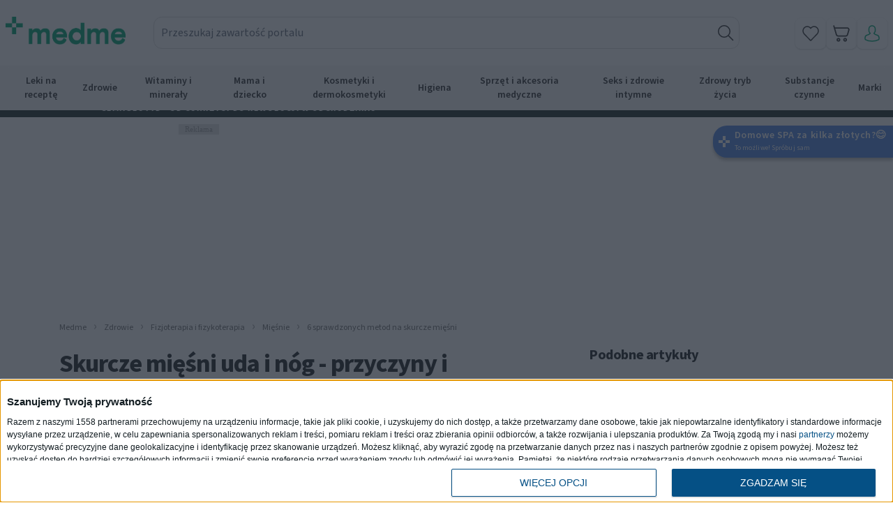

--- FILE ---
content_type: text/javascript;charset=UTF-8
request_url: https://cmp.inmobi.com/tcfv2/53/cmp2ui-pl.js
body_size: 75565
content:
/*! For license information please see cmp2ui-pl.js.LICENSE.txt */
!function(e){var n={};function t(r){if(n[r])return n[r].exports;var o=n[r]={i:r,l:!1,exports:{}};return e[r].call(o.exports,o,o.exports,t),o.l=!0,o.exports}t.m=e,t.c=n,t.d=function(e,n,r){t.o(e,n)||Object.defineProperty(e,n,{enumerable:!0,get:r})},t.r=function(e){"undefined"!==typeof Symbol&&Symbol.toStringTag&&Object.defineProperty(e,Symbol.toStringTag,{value:"Module"}),Object.defineProperty(e,"__esModule",{value:!0})},t.t=function(e,n){if(1&n&&(e=t(e)),8&n)return e;if(4&n&&"object"===typeof e&&e&&e.__esModule)return e;var r=Object.create(null);if(t.r(r),Object.defineProperty(r,"default",{enumerable:!0,value:e}),2&n&&"string"!=typeof e)for(var o in e)t.d(r,o,function(n){return e[n]}.bind(null,o));return r},t.n=function(e){var n=e&&e.__esModule?function(){return e.default}:function(){return e};return t.d(n,"a",n),n},t.o=function(e,n){return Object.prototype.hasOwnProperty.call(e,n)},t.p="/",t(t.s=12)}([function(e,n,t){e.exports=t(13)},function(e,n,t){"use strict";var r=t(4),o=Object.prototype.toString;function a(e){return"[object Array]"===o.call(e)}function i(e){return"undefined"===typeof e}function s(e){return null!==e&&"object"===typeof e}function c(e){return"[object Function]"===o.call(e)}function l(e,n){if(null!==e&&"undefined"!==typeof e)if("object"!==typeof e&&(e=[e]),a(e))for(var t=0,r=e.length;t<r;t++)n.call(null,e[t],t,e);else for(var o in e)Object.prototype.hasOwnProperty.call(e,o)&&n.call(null,e[o],o,e)}e.exports={isArray:a,isArrayBuffer:function(e){return"[object ArrayBuffer]"===o.call(e)},isBuffer:function(e){return null!==e&&!i(e)&&null!==e.constructor&&!i(e.constructor)&&"function"===typeof e.constructor.isBuffer&&e.constructor.isBuffer(e)},isFormData:function(e){return"undefined"!==typeof FormData&&e instanceof FormData},isArrayBufferView:function(e){return"undefined"!==typeof ArrayBuffer&&ArrayBuffer.isView?ArrayBuffer.isView(e):e&&e.buffer&&e.buffer instanceof ArrayBuffer},isString:function(e){return"string"===typeof e},isNumber:function(e){return"number"===typeof e},isObject:s,isUndefined:i,isDate:function(e){return"[object Date]"===o.call(e)},isFile:function(e){return"[object File]"===o.call(e)},isBlob:function(e){return"[object Blob]"===o.call(e)},isFunction:c,isStream:function(e){return s(e)&&c(e.pipe)},isURLSearchParams:function(e){return"undefined"!==typeof URLSearchParams&&e instanceof URLSearchParams},isStandardBrowserEnv:function(){return("undefined"===typeof navigator||"ReactNative"!==navigator.product&&"NativeScript"!==navigator.product&&"NS"!==navigator.product)&&("undefined"!==typeof window&&"undefined"!==typeof document)},forEach:l,merge:function e(){var n={};function t(t,r){"object"===typeof n[r]&&"object"===typeof t?n[r]=e(n[r],t):n[r]=t}for(var r=0,o=arguments.length;r<o;r++)l(arguments[r],t);return n},deepMerge:function e(){var n={};function t(t,r){"object"===typeof n[r]&&"object"===typeof t?n[r]=e(n[r],t):n[r]="object"===typeof t?e({},t):t}for(var r=0,o=arguments.length;r<o;r++)l(arguments[r],t);return n},extend:function(e,n,t){return l(n,(function(n,o){e[o]=t&&"function"===typeof n?r(n,t):n})),e},trim:function(e){return e.replace(/^\s*/,"").replace(/\s*$/,"")}}},function(e,n,t){e.exports=t(18)},function(e,n,t){"use strict";var r=t(15),o={childContextTypes:!0,contextType:!0,contextTypes:!0,defaultProps:!0,displayName:!0,getDefaultProps:!0,getDerivedStateFromError:!0,getDerivedStateFromProps:!0,mixins:!0,propTypes:!0,type:!0},a={name:!0,length:!0,prototype:!0,caller:!0,callee:!0,arguments:!0,arity:!0},i={$$typeof:!0,compare:!0,defaultProps:!0,displayName:!0,propTypes:!0,type:!0},s={};function c(e){return r.isMemo(e)?i:s[e.$$typeof]||o}s[r.ForwardRef]={$$typeof:!0,render:!0,defaultProps:!0,displayName:!0,propTypes:!0},s[r.Memo]=i;var l=Object.defineProperty,u=Object.getOwnPropertyNames,p=Object.getOwnPropertySymbols,d=Object.getOwnPropertyDescriptor,f=Object.getPrototypeOf,m=Object.prototype;e.exports=function e(n,t,r){if("string"!==typeof t){if(m){var o=f(t);o&&o!==m&&e(n,o,r)}var i=u(t);p&&(i=i.concat(p(t)));for(var s=c(n),h=c(t),g=0;g<i.length;++g){var y=i[g];if(!a[y]&&(!r||!r[y])&&(!h||!h[y])&&(!s||!s[y])){var v=d(t,y);try{l(n,y,v)}catch(b){}}}}return n}},function(e,n,t){"use strict";e.exports=function(e,n){return function(){for(var t=new Array(arguments.length),r=0;r<t.length;r++)t[r]=arguments[r];return e.apply(n,t)}}},function(e,n,t){"use strict";var r=t(1);function o(e){return encodeURIComponent(e).replace(/%40/gi,"@").replace(/%3A/gi,":").replace(/%24/g,"$").replace(/%2C/gi,",").replace(/%20/g,"+").replace(/%5B/gi,"[").replace(/%5D/gi,"]")}e.exports=function(e,n,t){if(!n)return e;var a;if(t)a=t(n);else if(r.isURLSearchParams(n))a=n.toString();else{var i=[];r.forEach(n,(function(e,n){null!==e&&"undefined"!==typeof e&&(r.isArray(e)?n+="[]":e=[e],r.forEach(e,(function(e){r.isDate(e)?e=e.toISOString():r.isObject(e)&&(e=JSON.stringify(e)),i.push(o(n)+"="+o(e))})))})),a=i.join("&")}if(a){var s=e.indexOf("#");-1!==s&&(e=e.slice(0,s)),e+=(-1===e.indexOf("?")?"?":"&")+a}return e}},function(e,n,t){"use strict";e.exports=function(e){return!(!e||!e.__CANCEL__)}},function(e,n,t){"use strict";(function(n){var r=t(1),o=t(24),a={"Content-Type":"application/x-www-form-urlencoded"};function i(e,n){!r.isUndefined(e)&&r.isUndefined(e["Content-Type"])&&(e["Content-Type"]=n)}var s={adapter:function(){var e;return("undefined"!==typeof XMLHttpRequest||"undefined"!==typeof n&&"[object process]"===Object.prototype.toString.call(n))&&(e=t(8)),e}(),transformRequest:[function(e,n){return o(n,"Accept"),o(n,"Content-Type"),r.isFormData(e)||r.isArrayBuffer(e)||r.isBuffer(e)||r.isStream(e)||r.isFile(e)||r.isBlob(e)?e:r.isArrayBufferView(e)?e.buffer:r.isURLSearchParams(e)?(i(n,"application/x-www-form-urlencoded;charset=utf-8"),e.toString()):r.isObject(e)?(i(n,"application/json;charset=utf-8"),JSON.stringify(e)):e}],transformResponse:[function(e){if("string"===typeof e)try{e=JSON.parse(e)}catch(n){}return e}],timeout:0,xsrfCookieName:"XSRF-TOKEN",xsrfHeaderName:"X-XSRF-TOKEN",maxContentLength:-1,validateStatus:function(e){return e>=200&&e<300},headers:{common:{Accept:"application/json, text/plain, */*"}}};r.forEach(["delete","get","head"],(function(e){s.headers[e]={}})),r.forEach(["post","put","patch"],(function(e){s.headers[e]=r.merge(a)})),e.exports=s}).call(this,t(23))},function(e,n,t){"use strict";var r=t(1),o=t(25),a=t(5),i=t(27),s=t(30),c=t(31),l=t(9);e.exports=function(e){return new Promise((function(n,u){var p=e.data,d=e.headers;r.isFormData(p)&&delete d["Content-Type"];var f=new XMLHttpRequest;if(e.auth){var m=e.auth.username||"",h=e.auth.password||"";d.Authorization="Basic "+btoa(m+":"+h)}var g=i(e.baseURL,e.url);if(f.open(e.method.toUpperCase(),a(g,e.params,e.paramsSerializer),!0),f.timeout=e.timeout,f.onreadystatechange=function(){if(f&&4===f.readyState&&(0!==f.status||f.responseURL&&0===f.responseURL.indexOf("file:"))){var t="getAllResponseHeaders"in f?s(f.getAllResponseHeaders()):null,r={data:e.responseType&&"text"!==e.responseType?f.response:f.responseText,status:f.status,statusText:f.statusText,headers:t,config:e,request:f};o(n,u,r),f=null}},f.onabort=function(){f&&(u(l("Request aborted",e,"ECONNABORTED",f)),f=null)},f.onerror=function(){u(l("Network Error",e,null,f)),f=null},f.ontimeout=function(){var n="timeout of "+e.timeout+"ms exceeded";e.timeoutErrorMessage&&(n=e.timeoutErrorMessage),u(l(n,e,"ECONNABORTED",f)),f=null},r.isStandardBrowserEnv()){var y=t(32),v=(e.withCredentials||c(g))&&e.xsrfCookieName?y.read(e.xsrfCookieName):void 0;v&&(d[e.xsrfHeaderName]=v)}if("setRequestHeader"in f&&r.forEach(d,(function(e,n){"undefined"===typeof p&&"content-type"===n.toLowerCase()?delete d[n]:f.setRequestHeader(n,e)})),r.isUndefined(e.withCredentials)||(f.withCredentials=!!e.withCredentials),e.responseType)try{f.responseType=e.responseType}catch(b){if("json"!==e.responseType)throw b}"function"===typeof e.onDownloadProgress&&f.addEventListener("progress",e.onDownloadProgress),"function"===typeof e.onUploadProgress&&f.upload&&f.upload.addEventListener("progress",e.onUploadProgress),e.cancelToken&&e.cancelToken.promise.then((function(e){f&&(f.abort(),u(e),f=null)})),void 0===p&&(p=null),f.send(p)}))}},function(e,n,t){"use strict";var r=t(26);e.exports=function(e,n,t,o,a){var i=new Error(e);return r(i,n,t,o,a)}},function(e,n,t){"use strict";var r=t(1);e.exports=function(e,n){n=n||{};var t={},o=["url","method","params","data"],a=["headers","auth","proxy"],i=["baseURL","url","transformRequest","transformResponse","paramsSerializer","timeout","withCredentials","adapter","responseType","xsrfCookieName","xsrfHeaderName","onUploadProgress","onDownloadProgress","maxContentLength","validateStatus","maxRedirects","httpAgent","httpsAgent","cancelToken","socketPath"];r.forEach(o,(function(e){"undefined"!==typeof n[e]&&(t[e]=n[e])})),r.forEach(a,(function(o){r.isObject(n[o])?t[o]=r.deepMerge(e[o],n[o]):"undefined"!==typeof n[o]?t[o]=n[o]:r.isObject(e[o])?t[o]=r.deepMerge(e[o]):"undefined"!==typeof e[o]&&(t[o]=e[o])})),r.forEach(i,(function(r){"undefined"!==typeof n[r]?t[r]=n[r]:"undefined"!==typeof e[r]&&(t[r]=e[r])}));var s=o.concat(a).concat(i),c=Object.keys(n).filter((function(e){return-1===s.indexOf(e)}));return r.forEach(c,(function(r){"undefined"!==typeof n[r]?t[r]=n[r]:"undefined"!==typeof e[r]&&(t[r]=e[r])})),t}},function(e,n,t){"use strict";function r(e){this.message=e}r.prototype.toString=function(){return"Cancel"+(this.message?": "+this.message:"")},r.prototype.__CANCEL__=!0,e.exports=r},function(e,n,t){e.exports=t(37)},function(e,n,t){var r=function(e){"use strict";var n=Object.prototype,t=n.hasOwnProperty,r="function"===typeof Symbol?Symbol:{},o=r.iterator||"@@iterator",a=r.asyncIterator||"@@asyncIterator",i=r.toStringTag||"@@toStringTag";function s(e,n,t){return Object.defineProperty(e,n,{value:t,enumerable:!0,configurable:!0,writable:!0}),e[n]}try{s({},"")}catch(S){s=function(e,n,t){return e[n]=t}}function c(e,n,t,r){var o=n&&n.prototype instanceof p?n:p,a=Object.create(o.prototype),i=new E(r||[]);return a._invoke=function(e,n,t){var r="suspendedStart";return function(o,a){if("executing"===r)throw new Error("Generator is already running");if("completed"===r){if("throw"===o)throw a;return x()}for(t.method=o,t.arg=a;;){var i=t.delegate;if(i){var s=_(i,t);if(s){if(s===u)continue;return s}}if("next"===t.method)t.sent=t._sent=t.arg;else if("throw"===t.method){if("suspendedStart"===r)throw r="completed",t.arg;t.dispatchException(t.arg)}else"return"===t.method&&t.abrupt("return",t.arg);r="executing";var c=l(e,n,t);if("normal"===c.type){if(r=t.done?"completed":"suspendedYield",c.arg===u)continue;return{value:c.arg,done:t.done}}"throw"===c.type&&(r="completed",t.method="throw",t.arg=c.arg)}}}(e,t,i),a}function l(e,n,t){try{return{type:"normal",arg:e.call(n,t)}}catch(S){return{type:"throw",arg:S}}}e.wrap=c;var u={};function p(){}function d(){}function f(){}var m={};m[o]=function(){return this};var h=Object.getPrototypeOf,g=h&&h(h(C([])));g&&g!==n&&t.call(g,o)&&(m=g);var y=f.prototype=p.prototype=Object.create(m);function v(e){["next","throw","return"].forEach((function(n){s(e,n,(function(e){return this._invoke(n,e)}))}))}function b(e,n){var r;this._invoke=function(o,a){function i(){return new n((function(r,i){!function r(o,a,i,s){var c=l(e[o],e,a);if("throw"!==c.type){var u=c.arg,p=u.value;return p&&"object"===typeof p&&t.call(p,"__await")?n.resolve(p.__await).then((function(e){r("next",e,i,s)}),(function(e){r("throw",e,i,s)})):n.resolve(p).then((function(e){u.value=e,i(u)}),(function(e){return r("throw",e,i,s)}))}s(c.arg)}(o,a,r,i)}))}return r=r?r.then(i,i):i()}}function _(e,n){var t=e.iterator[n.method];if(void 0===t){if(n.delegate=null,"throw"===n.method){if(e.iterator.return&&(n.method="return",n.arg=void 0,_(e,n),"throw"===n.method))return u;n.method="throw",n.arg=new TypeError("The iterator does not provide a 'throw' method")}return u}var r=l(t,e.iterator,n.arg);if("throw"===r.type)return n.method="throw",n.arg=r.arg,n.delegate=null,u;var o=r.arg;return o?o.done?(n[e.resultName]=o.value,n.next=e.nextLoc,"return"!==n.method&&(n.method="next",n.arg=void 0),n.delegate=null,u):o:(n.method="throw",n.arg=new TypeError("iterator result is not an object"),n.delegate=null,u)}function w(e){var n={tryLoc:e[0]};1 in e&&(n.catchLoc=e[1]),2 in e&&(n.finallyLoc=e[2],n.afterLoc=e[3]),this.tryEntries.push(n)}function k(e){var n=e.completion||{};n.type="normal",delete n.arg,e.completion=n}function E(e){this.tryEntries=[{tryLoc:"root"}],e.forEach(w,this),this.reset(!0)}function C(e){if(e){var n=e[o];if(n)return n.call(e);if("function"===typeof e.next)return e;if(!isNaN(e.length)){var r=-1,a=function n(){for(;++r<e.length;)if(t.call(e,r))return n.value=e[r],n.done=!1,n;return n.value=void 0,n.done=!0,n};return a.next=a}}return{next:x}}function x(){return{value:void 0,done:!0}}return d.prototype=y.constructor=f,f.constructor=d,d.displayName=s(f,i,"GeneratorFunction"),e.isGeneratorFunction=function(e){var n="function"===typeof e&&e.constructor;return!!n&&(n===d||"GeneratorFunction"===(n.displayName||n.name))},e.mark=function(e){return Object.setPrototypeOf?Object.setPrototypeOf(e,f):(e.__proto__=f,s(e,i,"GeneratorFunction")),e.prototype=Object.create(y),e},e.awrap=function(e){return{__await:e}},v(b.prototype),b.prototype[a]=function(){return this},e.AsyncIterator=b,e.async=function(n,t,r,o,a){void 0===a&&(a=Promise);var i=new b(c(n,t,r,o),a);return e.isGeneratorFunction(t)?i:i.next().then((function(e){return e.done?e.value:i.next()}))},v(y),s(y,i,"Generator"),y[o]=function(){return this},y.toString=function(){return"[object Generator]"},e.keys=function(e){var n=[];for(var t in e)n.push(t);return n.reverse(),function t(){for(;n.length;){var r=n.pop();if(r in e)return t.value=r,t.done=!1,t}return t.done=!0,t}},e.values=C,E.prototype={constructor:E,reset:function(e){if(this.prev=0,this.next=0,this.sent=this._sent=void 0,this.done=!1,this.delegate=null,this.method="next",this.arg=void 0,this.tryEntries.forEach(k),!e)for(var n in this)"t"===n.charAt(0)&&t.call(this,n)&&!isNaN(+n.slice(1))&&(this[n]=void 0)},stop:function(){this.done=!0;var e=this.tryEntries[0].completion;if("throw"===e.type)throw e.arg;return this.rval},dispatchException:function(e){if(this.done)throw e;var n=this;function r(t,r){return i.type="throw",i.arg=e,n.next=t,r&&(n.method="next",n.arg=void 0),!!r}for(var o=this.tryEntries.length-1;o>=0;--o){var a=this.tryEntries[o],i=a.completion;if("root"===a.tryLoc)return r("end");if(a.tryLoc<=this.prev){var s=t.call(a,"catchLoc"),c=t.call(a,"finallyLoc");if(s&&c){if(this.prev<a.catchLoc)return r(a.catchLoc,!0);if(this.prev<a.finallyLoc)return r(a.finallyLoc)}else if(s){if(this.prev<a.catchLoc)return r(a.catchLoc,!0)}else{if(!c)throw new Error("try statement without catch or finally");if(this.prev<a.finallyLoc)return r(a.finallyLoc)}}}},abrupt:function(e,n){for(var r=this.tryEntries.length-1;r>=0;--r){var o=this.tryEntries[r];if(o.tryLoc<=this.prev&&t.call(o,"finallyLoc")&&this.prev<o.finallyLoc){var a=o;break}}a&&("break"===e||"continue"===e)&&a.tryLoc<=n&&n<=a.finallyLoc&&(a=null);var i=a?a.completion:{};return i.type=e,i.arg=n,a?(this.method="next",this.next=a.finallyLoc,u):this.complete(i)},complete:function(e,n){if("throw"===e.type)throw e.arg;return"break"===e.type||"continue"===e.type?this.next=e.arg:"return"===e.type?(this.rval=this.arg=e.arg,this.method="return",this.next="end"):"normal"===e.type&&n&&(this.next=n),u},finish:function(e){for(var n=this.tryEntries.length-1;n>=0;--n){var t=this.tryEntries[n];if(t.finallyLoc===e)return this.complete(t.completion,t.afterLoc),k(t),u}},catch:function(e){for(var n=this.tryEntries.length-1;n>=0;--n){var t=this.tryEntries[n];if(t.tryLoc===e){var r=t.completion;if("throw"===r.type){var o=r.arg;k(t)}return o}}throw new Error("illegal catch attempt")},delegateYield:function(e,n,t){return this.delegate={iterator:C(e),resultName:n,nextLoc:t},"next"===this.method&&(this.arg=void 0),u}},e}(e.exports);try{regeneratorRuntime=r}catch(o){Function("r","regeneratorRuntime = r")(r)}},function(e,n){function t(){return e.exports=t=Object.assign?Object.assign.bind():function(e){for(var n=1;n<arguments.length;n++){var t=arguments[n];for(var r in t)Object.prototype.hasOwnProperty.call(t,r)&&(e[r]=t[r])}return e},e.exports.__esModule=!0,e.exports.default=e.exports,t.apply(this,arguments)}e.exports=t,e.exports.__esModule=!0,e.exports.default=e.exports},function(e,n,t){"use strict";e.exports=t(16)},function(e,n,t){"use strict";var r="function"===typeof Symbol&&Symbol.for,o=r?Symbol.for("react.element"):60103,a=r?Symbol.for("react.portal"):60106,i=r?Symbol.for("react.fragment"):60107,s=r?Symbol.for("react.strict_mode"):60108,c=r?Symbol.for("react.profiler"):60114,l=r?Symbol.for("react.provider"):60109,u=r?Symbol.for("react.context"):60110,p=r?Symbol.for("react.async_mode"):60111,d=r?Symbol.for("react.concurrent_mode"):60111,f=r?Symbol.for("react.forward_ref"):60112,m=r?Symbol.for("react.suspense"):60113,h=r?Symbol.for("react.suspense_list"):60120,g=r?Symbol.for("react.memo"):60115,y=r?Symbol.for("react.lazy"):60116,v=r?Symbol.for("react.block"):60121,b=r?Symbol.for("react.fundamental"):60117,_=r?Symbol.for("react.responder"):60118,w=r?Symbol.for("react.scope"):60119;function k(e){if("object"===typeof e&&null!==e){var n=e.$$typeof;switch(n){case o:switch(e=e.type){case p:case d:case i:case c:case s:case m:return e;default:switch(e=e&&e.$$typeof){case u:case f:case y:case g:case l:return e;default:return n}}case a:return n}}}function E(e){return k(e)===d}n.AsyncMode=p,n.ConcurrentMode=d,n.ContextConsumer=u,n.ContextProvider=l,n.Element=o,n.ForwardRef=f,n.Fragment=i,n.Lazy=y,n.Memo=g,n.Portal=a,n.Profiler=c,n.StrictMode=s,n.Suspense=m,n.isAsyncMode=function(e){return E(e)||k(e)===p},n.isConcurrentMode=E,n.isContextConsumer=function(e){return k(e)===u},n.isContextProvider=function(e){return k(e)===l},n.isElement=function(e){return"object"===typeof e&&null!==e&&e.$$typeof===o},n.isForwardRef=function(e){return k(e)===f},n.isFragment=function(e){return k(e)===i},n.isLazy=function(e){return k(e)===y},n.isMemo=function(e){return k(e)===g},n.isPortal=function(e){return k(e)===a},n.isProfiler=function(e){return k(e)===c},n.isStrictMode=function(e){return k(e)===s},n.isSuspense=function(e){return k(e)===m},n.isValidElementType=function(e){return"string"===typeof e||"function"===typeof e||e===i||e===d||e===c||e===s||e===m||e===h||"object"===typeof e&&null!==e&&(e.$$typeof===y||e.$$typeof===g||e.$$typeof===l||e.$$typeof===u||e.$$typeof===f||e.$$typeof===b||e.$$typeof===_||e.$$typeof===w||e.$$typeof===v)},n.typeOf=k},function(e,n){function t(){return e.exports=t=Object.assign?Object.assign.bind():function(e){for(var n=1;n<arguments.length;n++){var t=arguments[n];for(var r in t)Object.prototype.hasOwnProperty.call(t,r)&&(e[r]=t[r])}return e},e.exports.__esModule=!0,e.exports.default=e.exports,t.apply(this,arguments)}e.exports=t,e.exports.__esModule=!0,e.exports.default=e.exports},function(e,n,t){"use strict";var r=t(1),o=t(4),a=t(19),i=t(10);function s(e){var n=new a(e),t=o(a.prototype.request,n);return r.extend(t,a.prototype,n),r.extend(t,n),t}var c=s(t(7));c.Axios=a,c.create=function(e){return s(i(c.defaults,e))},c.Cancel=t(11),c.CancelToken=t(33),c.isCancel=t(6),c.all=function(e){return Promise.all(e)},c.spread=t(34),e.exports=c,e.exports.default=c},function(e,n,t){"use strict";var r=t(1),o=t(5),a=t(20),i=t(21),s=t(10);function c(e){this.defaults=e,this.interceptors={request:new a,response:new a}}c.prototype.request=function(e){"string"===typeof e?(e=arguments[1]||{}).url=arguments[0]:e=e||{},(e=s(this.defaults,e)).method?e.method=e.method.toLowerCase():this.defaults.method?e.method=this.defaults.method.toLowerCase():e.method="get";var n=[i,void 0],t=Promise.resolve(e);for(this.interceptors.request.forEach((function(e){n.unshift(e.fulfilled,e.rejected)})),this.interceptors.response.forEach((function(e){n.push(e.fulfilled,e.rejected)}));n.length;)t=t.then(n.shift(),n.shift());return t},c.prototype.getUri=function(e){return e=s(this.defaults,e),o(e.url,e.params,e.paramsSerializer).replace(/^\?/,"")},r.forEach(["delete","get","head","options"],(function(e){c.prototype[e]=function(n,t){return this.request(r.merge(t||{},{method:e,url:n}))}})),r.forEach(["post","put","patch"],(function(e){c.prototype[e]=function(n,t,o){return this.request(r.merge(o||{},{method:e,url:n,data:t}))}})),e.exports=c},function(e,n,t){"use strict";var r=t(1);function o(){this.handlers=[]}o.prototype.use=function(e,n){return this.handlers.push({fulfilled:e,rejected:n}),this.handlers.length-1},o.prototype.eject=function(e){this.handlers[e]&&(this.handlers[e]=null)},o.prototype.forEach=function(e){r.forEach(this.handlers,(function(n){null!==n&&e(n)}))},e.exports=o},function(e,n,t){"use strict";var r=t(1),o=t(22),a=t(6),i=t(7);function s(e){e.cancelToken&&e.cancelToken.throwIfRequested()}e.exports=function(e){return s(e),e.headers=e.headers||{},e.data=o(e.data,e.headers,e.transformRequest),e.headers=r.merge(e.headers.common||{},e.headers[e.method]||{},e.headers),r.forEach(["delete","get","head","post","put","patch","common"],(function(n){delete e.headers[n]})),(e.adapter||i.adapter)(e).then((function(n){return s(e),n.data=o(n.data,n.headers,e.transformResponse),n}),(function(n){return a(n)||(s(e),n&&n.response&&(n.response.data=o(n.response.data,n.response.headers,e.transformResponse))),Promise.reject(n)}))}},function(e,n,t){"use strict";var r=t(1);e.exports=function(e,n,t){return r.forEach(t,(function(t){e=t(e,n)})),e}},function(e,n){var t,r,o=e.exports={};function a(){throw new Error("setTimeout has not been defined")}function i(){throw new Error("clearTimeout has not been defined")}function s(e){if(t===setTimeout)return setTimeout(e,0);if((t===a||!t)&&setTimeout)return t=setTimeout,setTimeout(e,0);try{return t(e,0)}catch(n){try{return t.call(null,e,0)}catch(n){return t.call(this,e,0)}}}!function(){try{t="function"===typeof setTimeout?setTimeout:a}catch(e){t=a}try{r="function"===typeof clearTimeout?clearTimeout:i}catch(e){r=i}}();var c,l=[],u=!1,p=-1;function d(){u&&c&&(u=!1,c.length?l=c.concat(l):p=-1,l.length&&f())}function f(){if(!u){var e=s(d);u=!0;for(var n=l.length;n;){for(c=l,l=[];++p<n;)c&&c[p].run();p=-1,n=l.length}c=null,u=!1,function(e){if(r===clearTimeout)return clearTimeout(e);if((r===i||!r)&&clearTimeout)return r=clearTimeout,clearTimeout(e);try{r(e)}catch(n){try{return r.call(null,e)}catch(n){return r.call(this,e)}}}(e)}}function m(e,n){this.fun=e,this.array=n}function h(){}o.nextTick=function(e){var n=new Array(arguments.length-1);if(arguments.length>1)for(var t=1;t<arguments.length;t++)n[t-1]=arguments[t];l.push(new m(e,n)),1!==l.length||u||s(f)},m.prototype.run=function(){this.fun.apply(null,this.array)},o.title="browser",o.browser=!0,o.env={},o.argv=[],o.version="",o.versions={},o.on=h,o.addListener=h,o.once=h,o.off=h,o.removeListener=h,o.removeAllListeners=h,o.emit=h,o.prependListener=h,o.prependOnceListener=h,o.listeners=function(e){return[]},o.binding=function(e){throw new Error("process.binding is not supported")},o.cwd=function(){return"/"},o.chdir=function(e){throw new Error("process.chdir is not supported")},o.umask=function(){return 0}},function(e,n,t){"use strict";var r=t(1);e.exports=function(e,n){r.forEach(e,(function(t,r){r!==n&&r.toUpperCase()===n.toUpperCase()&&(e[n]=t,delete e[r])}))}},function(e,n,t){"use strict";var r=t(9);e.exports=function(e,n,t){var o=t.config.validateStatus;!o||o(t.status)?e(t):n(r("Request failed with status code "+t.status,t.config,null,t.request,t))}},function(e,n,t){"use strict";e.exports=function(e,n,t,r,o){return e.config=n,t&&(e.code=t),e.request=r,e.response=o,e.isAxiosError=!0,e.toJSON=function(){return{message:this.message,name:this.name,description:this.description,number:this.number,fileName:this.fileName,lineNumber:this.lineNumber,columnNumber:this.columnNumber,stack:this.stack,config:this.config,code:this.code}},e}},function(e,n,t){"use strict";var r=t(28),o=t(29);e.exports=function(e,n){return e&&!r(n)?o(e,n):n}},function(e,n,t){"use strict";e.exports=function(e){return/^([a-z][a-z\d\+\-\.]*:)?\/\//i.test(e)}},function(e,n,t){"use strict";e.exports=function(e,n){return n?e.replace(/\/+$/,"")+"/"+n.replace(/^\/+/,""):e}},function(e,n,t){"use strict";var r=t(1),o=["age","authorization","content-length","content-type","etag","expires","from","host","if-modified-since","if-unmodified-since","last-modified","location","max-forwards","proxy-authorization","referer","retry-after","user-agent"];e.exports=function(e){var n,t,a,i={};return e?(r.forEach(e.split("\n"),(function(e){if(a=e.indexOf(":"),n=r.trim(e.substr(0,a)).toLowerCase(),t=r.trim(e.substr(a+1)),n){if(i[n]&&o.indexOf(n)>=0)return;i[n]="set-cookie"===n?(i[n]?i[n]:[]).concat([t]):i[n]?i[n]+", "+t:t}})),i):i}},function(e,n,t){"use strict";var r=t(1);e.exports=r.isStandardBrowserEnv()?function(){var e,n=/(msie|trident)/i.test(navigator.userAgent),t=document.createElement("a");function o(e){var r=e;return n&&(t.setAttribute("href",r),r=t.href),t.setAttribute("href",r),{href:t.href,protocol:t.protocol?t.protocol.replace(/:$/,""):"",host:t.host,search:t.search?t.search.replace(/^\?/,""):"",hash:t.hash?t.hash.replace(/^#/,""):"",hostname:t.hostname,port:t.port,pathname:"/"===t.pathname.charAt(0)?t.pathname:"/"+t.pathname}}return e=o(window.location.href),function(n){var t=r.isString(n)?o(n):n;return t.protocol===e.protocol&&t.host===e.host}}():function(){return!0}},function(e,n,t){"use strict";var r=t(1);e.exports=r.isStandardBrowserEnv()?{write:function(e,n,t,o,a,i){var s=[];s.push(e+"="+encodeURIComponent(n)),r.isNumber(t)&&s.push("expires="+new Date(t).toGMTString()),r.isString(o)&&s.push("path="+o),r.isString(a)&&s.push("domain="+a),!0===i&&s.push("secure"),document.cookie=s.join("; ")},read:function(e){var n=document.cookie.match(new RegExp("(^|;\\s*)("+e+")=([^;]*)"));return n?decodeURIComponent(n[3]):null},remove:function(e){this.write(e,"",Date.now()-864e5)}}:{write:function(){},read:function(){return null},remove:function(){}}},function(e,n,t){"use strict";var r=t(11);function o(e){if("function"!==typeof e)throw new TypeError("executor must be a function.");var n;this.promise=new Promise((function(e){n=e}));var t=this;e((function(e){t.reason||(t.reason=new r(e),n(t.reason))}))}o.prototype.throwIfRequested=function(){if(this.reason)throw this.reason},o.source=function(){var e;return{token:new o((function(n){e=n})),cancel:e}},e.exports=o},function(e,n,t){"use strict";e.exports=function(e){return function(n){return e.apply(null,n)}}},function(e){e.exports=JSON.parse('{"coreUiLabels":{"initScreenTitle":"Szanujemy Twoj\u0105 prywatno\u015b\u0107","agreeButton":"ZGADZAM SI\u0118","agreeAllButton":"ZGODA NA WSZYSTKO","initScreenRejectButton":"NIE ZGADZAM SI\u0118","initScreenSettingsButton":"WI\u0118CEJ OPCJI","summaryScreenBodyNoRejectService":["Razem z naszymi ${partners}  partnerami przechowujemy na urz\u0105dzeniu informacje, takie jak pliki cookie, i uzyskujemy do nich dost\u0119p, a tak\u017ce przetwarzamy dane osobowe, takie jak niepowtarzalne identyfikatory i standardowe informacje wysy\u0142ane przez urz\u0105dzenie, w celu zapewniania spersonalizowanych reklam i tre\u015bci, pomiaru reklam i tre\u015bci oraz zbierania opinii odbiorc\xf3w, a tak\u017ce rozwijania i ulepszania produkt\xf3w.","Za Twoj\u0105 zgod\u0105 my i nasi partnerzy mo\u017cemy wykorzystywa\u0107 precyzyjne dane geolokalizacyjne i identyfikacj\u0119 przez skanowanie urz\u0105dze\u0144. Mo\u017cesz klikn\u0105\u0107, aby wyrazi\u0107 zgod\u0119 na przetwarzanie danych przez nas i naszych partner\xf3w zgodnie z opisem powy\u017cej. Mo\u017cesz te\u017c uzyska\u0107 dost\u0119p do bardziej szczeg\xf3\u0142owych informacji i zmieni\u0107 swoje preferencje przed wyra\u017ceniem zgody lub odm\xf3wi\u0107 jej wyra\u017cenia. Pami\u0119taj, \u017ce niekt\xf3re rodzaje przetwarzania danych osobowych mog\u0105 nie wymaga\u0107 Twojej zgody, ale masz prawo sprzeciwi\u0107 si\u0119 takiemu przetwarzaniu. Twoje preferencje b\u0119d\u0105 mie\u0107 zastosowanie tylko do tej witryny. Mo\u017cesz w dowolnym momencie zmieni\u0107 swoje preferencje lub wycofa\u0107 zgod\u0119, wracaj\u0105c na t\u0119 stron\u0119 i klikaj\u0105c przycisk \\"Prywatno\u015b\u0107\\" na dole strony."],"summaryScreenBodyTextNoReject":["Razem z naszymi ${partners}  partnerami przechowujemy na urz\u0105dzeniu informacje, takie jak pliki cookie, i uzyskujemy do nich dost\u0119p, a tak\u017ce przetwarzamy dane osobowe, takie jak niepowtarzalne identyfikatory i standardowe informacje wysy\u0142ane przez urz\u0105dzenie, w celu zapewniania spersonalizowanych reklam i tre\u015bci, pomiaru reklam i tre\u015bci oraz zbierania opinii odbiorc\xf3w, a tak\u017ce rozwijania i ulepszania produkt\xf3w.","Za Twoj\u0105 zgod\u0105 my i nasi partnerzy mo\u017cemy wykorzystywa\u0107 precyzyjne dane geolokalizacyjne i identyfikacj\u0119 przez skanowanie urz\u0105dze\u0144. Mo\u017cesz klikn\u0105\u0107, aby wyrazi\u0107 zgod\u0119 na przetwarzanie danych przez nas i naszych partner\xf3w zgodnie z opisem powy\u017cej. Mo\u017cesz te\u017c uzyska\u0107 dost\u0119p do bardziej szczeg\xf3\u0142owych informacji i zmieni\u0107 swoje preferencje przed wyra\u017ceniem zgody lub odm\xf3wi\u0107 jej wyra\u017cenia.","Pami\u0119taj, \u017ce niekt\xf3re rodzaje przetwarzania danych osobowych mog\u0105 nie wymaga\u0107 Twojej zgody, ale masz prawo sprzeciwi\u0107 si\u0119 takiemu przetwarzaniu. Twoje preferencje b\u0119d\u0105 mie\u0107 zastosowanie tylko do tej witryny. Mo\u017cesz w dowolnym momencie zmieni\u0107 swoje preferencje lub wycofa\u0107 zgod\u0119, wracaj\u0105c na t\u0119 stron\u0119 i klikaj\u0105c przycisk \\"Prywatno\u015b\u0107\\" na dole strony."],"summaryScreenBodyNoRejectGroup":["My i nasi ${partners} partnerzy przechowujemy i/lub uzyskujemy dost\u0119p do informacji w urz\u0105dzeniu, takich jak pliki cookie, i przetwarzamy dane osobowe, takie jak unikalne identyfikatory i standardowe informacje wysy\u0142ane przez urz\u0105dzenie w celu personalizowania reklam i tre\u015bci, pomiaru reklam i tre\u015bci, analizy audytorium i rozw\xf3j us\u0142ug.","Za Twoj\u0105 zgod\u0105 my i nasi partnerzy mo\u017cemy wykorzystywa\u0107 precyzyjne dane geolokalizacyjne i identyfikacj\u0119 przez skanowanie urz\u0105dze\u0144. Mo\u017cesz klikn\u0105\u0107, aby wyrazi\u0107 zgod\u0119 na przetwarzanie danych przez nas i naszych partner\xf3w zgodnie z opisem powy\u017cej. Mo\u017cesz te\u017c uzyska\u0107 dost\u0119p do bardziej szczeg\xf3\u0142owych informacji i zmieni\u0107 swoje preferencje przed wyra\u017ceniem zgody lub odm\xf3wi\u0107 jej wyra\u017cenia. Pami\u0119taj, \u017ce niekt\xf3re rodzaje przetwarzania danych osobowych mog\u0105 nie wymaga\u0107 Twojej zgody, ale masz prawo sprzeciwi\u0107 si\u0119 takiemu przetwarzaniu. Twoje preferencje b\u0119d\u0105 mie\u0107 zastosowanie do grupy witryn. Mo\u017cesz w ka\u017cdej chwili zmieni\u0107 lub usun\u0105\u0107 swoje preferencje, wracaj\u0105c do tej strony i klikaj\u0105c przycisk \\"Prywatno\u015b\u0107\\" na dole strony internetowej."],"summaryScreenBodyTextNoRejectGroup":["My i nasi ${partners} partnerzy przechowujemy i/lub uzyskujemy dost\u0119p do informacji w urz\u0105dzeniu, takich jak pliki cookie, i przetwarzamy dane osobowe, takie jak unikalne identyfikatory i standardowe informacje wysy\u0142ane przez urz\u0105dzenie w celu personalizowania reklam i tre\u015bci, pomiaru reklam i tre\u015bci, analizy audytorium i rozw\xf3j us\u0142ug.","Za Twoj\u0105 zgod\u0105 my i nasi partnerzy mo\u017cemy wykorzystywa\u0107 precyzyjne dane geolokalizacyjne i identyfikacj\u0119 przez skanowanie urz\u0105dze\u0144. Mo\u017cesz klikn\u0105\u0107, aby wyrazi\u0107 zgod\u0119 na przetwarzanie danych przez nas i naszych partner\xf3w zgodnie z opisem powy\u017cej. Mo\u017cesz te\u017c uzyska\u0107 dost\u0119p do bardziej szczeg\xf3\u0142owych informacji i zmieni\u0107 swoje preferencje przed wyra\u017ceniem zgody lub odm\xf3wi\u0107 jej wyra\u017cenia.","Pami\u0119taj, \u017ce niekt\xf3re rodzaje przetwarzania danych osobowych mog\u0105 nie wymaga\u0107 Twojej zgody, ale masz prawo sprzeciwi\u0107 si\u0119 takiemu przetwarzaniu. Twoje preferencje b\u0119d\u0105 mie\u0107 zastosowanie do grupy witryn. Mo\u017cesz w ka\u017cdej chwili zmieni\u0107 lub usun\u0105\u0107 swoje preferencje, wracaj\u0105c do tej strony i klikaj\u0105c przycisk \\"Prywatno\u015b\u0107\\" na dole strony internetowej."],"summaryScreenBodyRejectService":["My i nasi partnerzy przechowujemy i/lub uzyskujemy dost\u0119p do informacji w urz\u0105dzeniu, takich jak pliki cookie, i przetwarzamy dane osobowe, takie jak unikalne identyfikatory i standardowe informacje wysy\u0142ane przez urz\u0105dzenie w celu personalizowania reklam i tre\u015bci, pomiaru reklam i tre\u015bci, analizy audytorium i rozw\xf3j us\u0142ug.","Za Twoj\u0105 zgod\u0105 my i nasi partnerzy mo\u017cemy wykorzystywa\u0107 precyzyjne dane geolokalizacyjne i identyfikacj\u0119 przez skanowanie urz\u0105dze\u0144. Mo\u017cesz klikn\u0105\u0107, aby wyrazi\u0107 zgod\u0119 na przetwarzanie danych przez nas i naszych ${partners} partner\xf3w zgodnie z opisem powy\u017cej. Mo\u017cesz te\u017c klikn\u0105\u0107, aby odm\xf3wi\u0107 zgody lub uzyska\u0107 dost\u0119p do bardziej szczeg\xf3\u0142owych informacji i zmieni\u0107 swoje preferencje przed wyra\u017ceniem zgody. Pami\u0119taj, \u017ce niekt\xf3re rodzaje przetwarzania danych osobowych mog\u0105 nie wymaga\u0107 Twojej zgody, ale masz prawo sprzeciwi\u0107 si\u0119 takiemu przetwarzaniu. Twoje preferencje b\u0119d\u0105 mie\u0107 zastosowanie tylko do tej witryny. Mo\u017cesz w dowolnym momencie zmieni\u0107 swoje preferencje lub wycofa\u0107 zgod\u0119, wracaj\u0105c na t\u0119 stron\u0119 i klikaj\u0105c przycisk \\"Prywatno\u015b\u0107\\" na dole strony."],"summaryScreenBodyTextReject":["My i nasi partnerzy przechowujemy i/lub uzyskujemy dost\u0119p do informacji w urz\u0105dzeniu, takich jak pliki cookie, i przetwarzamy dane osobowe, takie jak unikalne identyfikatory i standardowe informacje wysy\u0142ane przez urz\u0105dzenie w celu personalizowania reklam i tre\u015bci, pomiaru reklam i tre\u015bci, analizy audytorium i rozw\xf3j us\u0142ug.","Za Twoj\u0105 zgod\u0105 my i nasi partnerzy mo\u017cemy wykorzystywa\u0107 precyzyjne dane geolokalizacyjne i identyfikacj\u0119 przez skanowanie urz\u0105dze\u0144. Mo\u017cesz klikn\u0105\u0107, aby wyrazi\u0107 zgod\u0119 na przetwarzanie danych przez nas i naszych ${partners} partner\xf3w zgodnie z opisem powy\u017cej. Mo\u017cesz te\u017c klikn\u0105\u0107, aby odm\xf3wi\u0107 zgody lub uzyska\u0107 dost\u0119p do bardziej szczeg\xf3\u0142owych informacji i zmieni\u0107 swoje preferencje przed wyra\u017ceniem zgody.","Pami\u0119taj, \u017ce niekt\xf3re rodzaje przetwarzania danych osobowych mog\u0105 nie wymaga\u0107 Twojej zgody, ale masz prawo sprzeciwi\u0107 si\u0119 takiemu przetwarzaniu. Twoje preferencje b\u0119d\u0105 mie\u0107 zastosowanie tylko do tej witryny. Mo\u017cesz w dowolnym momencie zmieni\u0107 swoje preferencje lub wycofa\u0107 zgod\u0119, wracaj\u0105c na t\u0119 stron\u0119 i klikaj\u0105c przycisk \\"Prywatno\u015b\u0107\\" na dole strony."],"summaryScreenBodyRejectGroup":["My i nasi partnerzy przechowujemy i/lub uzyskujemy dost\u0119p do informacji w urz\u0105dzeniu, takich jak pliki cookie, i przetwarzamy dane osobowe, takie jak unikalne identyfikatory i standardowe informacje wysy\u0142ane przez urz\u0105dzenie w celu personalizowania reklam i tre\u015bci, pomiaru reklam i tre\u015bci, analizy audytorium i rozw\xf3j us\u0142ug.","Za Twoj\u0105 zgod\u0105 my i nasi partnerzy mo\u017cemy wykorzystywa\u0107 precyzyjne dane geolokalizacyjne i identyfikacj\u0119 przez skanowanie urz\u0105dze\u0144. Mo\u017cesz klikn\u0105\u0107, aby wyrazi\u0107 zgod\u0119 na przetwarzanie danych przez nas i naszych ${partners}  partner\xf3w zgodnie z opisem powy\u017cej. Mo\u017cesz te\u017c klikn\u0105\u0107, aby odm\xf3wi\u0107 zgody lub uzyska\u0107 dost\u0119p do bardziej szczeg\xf3\u0142owych informacji i zmieni\u0107 swoje preferencje przed wyra\u017ceniem zgody. Pami\u0119taj, \u017ce niekt\xf3re rodzaje przetwarzania danych osobowych mog\u0105 nie wymaga\u0107 Twojej zgody, ale masz prawo sprzeciwi\u0107 si\u0119 takiemu przetwarzaniu. Twoje preferencje b\u0119d\u0105 mie\u0107 zastosowanie do grupy witryn. Mo\u017cesz w ka\u017cdej chwili zmieni\u0107 lub usun\u0105\u0107 swoje preferencje, wracaj\u0105c do tej strony i klikaj\u0105c przycisk \\"Prywatno\u015b\u0107\\" na dole strony internetowej."],"summaryScreenBodyTextRejectGroup":["My i nasi partnerzy przechowujemy i/lub uzyskujemy dost\u0119p do informacji w urz\u0105dzeniu, takich jak pliki cookie, i przetwarzamy dane osobowe, takie jak unikalne identyfikatory i standardowe informacje wysy\u0142ane przez urz\u0105dzenie w celu personalizowania reklam i tre\u015bci, pomiaru reklam i tre\u015bci, analizy audytorium i rozw\xf3j us\u0142ug.","Za Twoj\u0105 zgod\u0105 my i nasi partnerzy mo\u017cemy wykorzystywa\u0107 precyzyjne dane geolokalizacyjne i identyfikacj\u0119 przez skanowanie urz\u0105dze\u0144. Mo\u017cesz klikn\u0105\u0107, aby wyrazi\u0107 zgod\u0119 na przetwarzanie danych przez nas i naszych ${partners}  partner\xf3w zgodnie z opisem powy\u017cej. Mo\u017cesz te\u017c klikn\u0105\u0107, aby odm\xf3wi\u0107 zgody lub uzyska\u0107 dost\u0119p do bardziej szczeg\xf3\u0142owych informacji i zmieni\u0107 swoje preferencje przed wyra\u017ceniem zgody.","Pami\u0119taj, \u017ce niekt\xf3re rodzaje przetwarzania danych osobowych mog\u0105 nie wymaga\u0107 Twojej zgody, ale masz prawo sprzeciwi\u0107 si\u0119 takiemu przetwarzaniu. Twoje preferencje b\u0119d\u0105 mie\u0107 zastosowanie do grupy witryn. Mo\u017cesz w ka\u017cdej chwili zmieni\u0107 lub usun\u0105\u0107 swoje preferencje, wracaj\u0105c do tej strony i klikaj\u0105c przycisk \\"Prywatno\u015b\u0107\\" na dole strony internetowej."],"initScreenBodyService":"Razem z naszymi ${partners} partnerami przechowujemy na urz\u0105dzeniach informacje, takie jak pliki cookie, i uzyskujemy do nich dost\u0119p, a tak\u017ce przetwarzamy dane osobowe, takie jak niepowtarzalne identyfikatory i standardowe informacje wysy\u0142ane przez urz\u0105dzenie, w celach opisanych poni\u017cej. Mo\u017cesz klikn\u0105\u0107, aby wyrazi\u0107 zgod\u0119 na przetwarzanie danych w tych celach przez nas i naszych partner\xf3w. Mo\u017cesz te\u017c klikn\u0105\u0107, aby odm\xf3wi\u0107 zgody lub uzyska\u0107 dost\u0119p do bardziej szczeg\xf3\u0142owych informacji i zmieni\u0107 swoje preferencje przed wyra\u017ceniem zgody. Twoje preferencje b\u0119d\u0105 mie\u0107 zastosowanie tylko do tej witryny. Pami\u0119taj, \u017ce niekt\xf3re rodzaje przetwarzania danych osobowych mog\u0105 nie wymaga\u0107 Twojej zgody, ale masz prawo sprzeciwi\u0107 si\u0119 takiemu przetwarzaniu. Mo\u017cesz w dowolnym momencie zmieni\u0107 swoje preferencje lub wycofa\u0107 zgod\u0119, wracaj\u0105c na t\u0119 stron\u0119 i klikaj\u0105c przycisk \\"Prywatno\u015b\u0107\\" na dole strony.","initScreenBodyGroup":"Razem z naszymi ${partners} partnerami przechowujemy na urz\u0105dzeniach informacje, takie jak pliki cookie, i uzyskujemy do nich dost\u0119p, a tak\u017ce przetwarzamy dane osobowe, takie jak niepowtarzalne identyfikatory i standardowe informacje wysy\u0142ane przez urz\u0105dzenie, w celach opisanych poni\u017cej. Mo\u017cesz klikn\u0105\u0107, aby wyrazi\u0107 zgod\u0119 na przetwarzanie danych w tych celach przez nas i naszych partner\xf3w. Mo\u017cesz te\u017c klikn\u0105\u0107, aby odm\xf3wi\u0107 zgody lub uzyska\u0107 dost\u0119p do bardziej szczeg\xf3\u0142owych informacji i zmieni\u0107 swoje preferencje przed wyra\u017ceniem zgody. Twoje preferencje b\u0119d\u0105 mie\u0107 zastosowanie do grupy witryn. Pami\u0119taj, \u017ce niekt\xf3re rodzaje przetwarzania danych osobowych mog\u0105 nie wymaga\u0107 Twojej zgody, ale masz prawo sprzeciwi\u0107 si\u0119 takiemu przetwarzaniu. Mo\u017cesz w dowolnym momencie zmieni\u0107 swoje preferencje lub wycofa\u0107 zgod\u0119, wracaj\u0105c na t\u0119 stron\u0119 i klikaj\u0105c przycisk \\"Prywatno\u015b\u0107\\" na dole strony.","specialPurposesAndFeatures":"Szczeg\xf3lne cele i funkcje","saveAndExitButton":"ZAPISZ I ZAMKNIJ","agreeToSelectedButton":"ZGODA NA WYBRANE","purposeScreenVendorLink":"PARTNERZY","legitimateInterestLink":"UZASADNIONY INTERES","legitimateInterestPrivacyLink":"Uzasadniony interes","specialPurposesLabel":"Szczeg\xf3lne cele","specialFeaturesLabel":"Szczeg\xf3lne funkcje","featuresLabel":"Funkcje","dataDeclarationLabel":"Deklaracja danych","back":"Wstecz","onLabel":"W\u0141.","offLabel":"WY\u0141.","multiLabel":"MULTI","legalDescription":"Informacja prawna","showPartners":"Poka\u017c partner\xf3w","hidePartners":"Ukryj partner\xf3w","vendorScreenBody":"Zapoznaj si\u0119 poni\u017cej z preferencjami w zakresie zgody dla ka\u017cdego partnera i ustaw je wed\u0142ug w\u0142asnego uznania. Rozwi\u0144 ka\u017cdy element na li\u015bcie partner\xf3w, aby uzyska\u0107 wi\u0119cej informacji, kt\xf3re pomog\u0105 Ci podj\u0105\u0107 decyzj\u0119. Niekt\xf3re dane osobowe s\u0105 przetwarzane bez Twojej zgody, ale masz prawo sprzeciwi\u0107 si\u0119 ich przetwarzaniu.","privacyPolicyLabel":"Polityk\u0119 prywatno\u015bci","descriptionLabel":"Opis dostawcy","legitimateScreenBody":"Zapoznaj si\u0119 poni\u017cej z zasadami przetwarzania danych osobowych bez Twojej zgody ze wzgl\u0119du na uzasadniony interes \u2013 mo\u017cesz wyrazi\u0107 sprzeciw w odniesieniu do ka\u017cdego celu i partnera. Rozwi\u0144 ka\u017cdy element na li\u015bcie cel\xf3w lub partner\xf3w, aby uzyska\u0107 wi\u0119cej informacji, kt\xf3re pomog\u0105 Ci podj\u0105\u0107 decyzj\u0119. Aby wyrazi\u0107 sprzeciw w odniesieniu do szczeg\xf3lnego celu dotycz\u0105cego bezpiecze\u0144stwa, zapobiegania oszustwom i usuwania b\u0142\u0119d\xf3w oraz wobec faktycznego dostarczania reklam lub tre\u015bci, kliknij link do polityki prywatno\u015bci partnera.","legitimateInterestPurposesLabel":"Cele (uzasadnione interesy)","legitimateInterestVendorLabel":"Dostawcy (uzasadnione interesy)","legitimateScreenObject":"SPRZECIW","legitimateScreenObjected":"SPRZECIWIONO SI\u0118","legitimateScreenAccept":"COFNI\u0118CIE SPRZECIWU","objectAllButton":"WSZYSTKIE \u2013 SPRZECIW","persistentConsentLinkLabel":"Prywatno\u015b\u0107","nonIabVendorsNotice":"Dostawcy, kt\xf3rych nie obejmuj\u0105 Ramy przejrzysto\u015bci i zgody IAB Europe oraz kt\xf3rzy nie przestrzegaj\u0105 jej zasad ani specyfikacji technicznych","googlePartners":"Partnerzy Google","purposesLabel":"Cele","groupOfSitesLabel":"grupy witryn","acceptAll":"AKCEPTACJA","rejectAll":"ODRZUCENIE","cookieMaxAgeLabel":"Maksymalny czas przechowywania pliku cookie","secondsLabel":"Sekund(y)","storageDisclosureLabel":"Ujawnienie dotycz\u0105ce przechowywania","cookieAccessLabel":"Wykorzystuje dost\u0119p bez plik\xf3w cookie","yesLabel":"Tak","noLabel":"Nie","illustrations":"Ilustracje","vendorDataCategories":"Kategorie danych","dataRetentionDays":"Retencja danych","daysLabel":"Dni"},"premiumUiLabels":{"linksTitle":"Dodatkowe \u0142\u0105cza","nonIabVendorsLabel":"Dostawcy spoza IAB"},"mobileUiLabels":{"doneLabel":"Zako\u0144cz","searchLabel":"Wyszukiwanie","cancelLabel":"Anuluj","showVendorsLabel":"Poka\u017c wszystkich dostawc\xf3w","showIabLabel":"Poka\u017c dostawc\xf3w IAB","consentLabel":"Zgoda","flexPurposesLabel":"Elastyczne cele","cookieAccessBodyText":"Razem z naszymi partnerami przechowujemy na urz\u0105dzeniach informacje, takie jak pliki cookie, i uzyskujemy do nich dost\u0119p, a tak\u017ce przetwarzamy dane osobowe, takie jak niepowtarzalne identyfikatory i standardowe informacje wysy\u0142ane przez urz\u0105dzenie, w celach opisanych poni\u017cej. Mo\u017cesz klikn\u0105\u0107, aby wyrazi\u0107 zgod\u0119 na przetwarzanie danych w tych celach przez nas i naszych partner\xf3w. Mo\u017cesz te\u017c klikn\u0105\u0107, aby odm\xf3wi\u0107 zgody lub uzyska\u0107 dost\u0119p do bardziej szczeg\xf3\u0142owych informacji i zmieni\u0107 swoje preferencje przed wyra\u017ceniem zgody. Twoje preferencje b\u0119d\u0105 mie\u0107 zastosowanie tylko do tej aplikacji. Pami\u0119taj, \u017ce niekt\xf3re rodzaje przetwarzania danych osobowych mog\u0105 nie wymaga\u0107 Twojej zgody, ale masz prawo sprzeciwi\u0107 si\u0119 takiemu przetwarzaniu. Preferencje mo\u017cesz zmieni\u0107 w dowolnym momencie, powracaj\u0105c do tej aplikacji lub odwiedzaj\u0105c stron\u0119 zawieraj\u0105c\u0105 nasz\u0105 polityk\u0119 prywatno\u015bci.","noneLabel":"\u017badne","someLabel":"Niekt\xf3re","allLabel":"Wszystkie","closeLabel":"Zamkn\u0105\u0107","allVendorsLabel":"Wszystko","summaryScreenBodyRejectService":["My i nasi ${partners} partnerzy przechowujemy i/lub uzyskujemy dost\u0119p do informacji w urz\u0105dzeniu, takich jak pliki cookie, i przetwarzamy dane osobowe, takie jak unikalne identyfikatory i standardowe informacje wysy\u0142ane przez urz\u0105dzenie w celu personalizowania reklam i tre\u015bci, pomiaru reklam i tre\u015bci, analizy audytorium i rozw\xf3j us\u0142ug.","Za Twoj\u0105 zgod\u0105 my i nasi partnerzy mo\u017cemy wykorzystywa\u0107 precyzyjne dane geolokalizacyjne i identyfikacj\u0119 przez skanowanie urz\u0105dze\u0144. Mo\u017cesz klikn\u0105\u0107, aby wyrazi\u0107 zgod\u0119 na przetwarzanie danych przez nas i naszych ${partners} partner\xf3w zgodnie z opisem powy\u017cej. Mo\u017cesz te\u017c klikn\u0105\u0107, aby odm\xf3wi\u0107 zgody lub uzyska\u0107 dost\u0119p do bardziej szczeg\xf3\u0142owych informacji i zmieni\u0107 swoje preferencje przed wyra\u017ceniem zgody. Pami\u0119taj, \u017ce niekt\xf3re rodzaje przetwarzania danych osobowych mog\u0105 nie wymaga\u0107 Twojej zgody, ale masz prawo sprzeciwi\u0107 si\u0119 takiemu przetwarzaniu. Twoje preferencje b\u0119d\u0105 mie\u0107 zastosowanie tylko do tej witryny. Preferencje mo\u017cesz zmieni\u0107 w dowolnym momencie, powracaj\u0105c na t\u0119 witryn\u0119 lub odwiedzaj\u0105c stron\u0119 zawieraj\u0105c\u0105 nasz\u0105 polityk\u0119 prywatno\u015bci."],"summaryScreenBodyTextReject":["My i nasi ${partners} partnerzy przechowujemy i/lub uzyskujemy dost\u0119p do informacji w urz\u0105dzeniu, takich jak pliki cookie, i przetwarzamy dane osobowe, takie jak unikalne identyfikatory i standardowe informacje wysy\u0142ane przez urz\u0105dzenie w celu personalizowania reklam i tre\u015bci, pomiaru reklam i tre\u015bci, analizy audytorium i rozw\xf3j us\u0142ug.","Za Twoj\u0105 zgod\u0105 my i nasi partnerzy mo\u017cemy wykorzystywa\u0107 precyzyjne dane geolokalizacyjne i identyfikacj\u0119 przez skanowanie urz\u0105dze\u0144. Mo\u017cesz klikn\u0105\u0107, aby wyrazi\u0107 zgod\u0119 na przetwarzanie danych przez nas i naszych ${partners} partner\xf3w zgodnie z opisem powy\u017cej. Mo\u017cesz te\u017c klikn\u0105\u0107, aby odm\xf3wi\u0107 zgody lub uzyska\u0107 dost\u0119p do bardziej szczeg\xf3\u0142owych informacji i zmieni\u0107 swoje preferencje przed wyra\u017ceniem zgody.","Pami\u0119taj, \u017ce niekt\xf3re rodzaje przetwarzania danych osobowych mog\u0105 nie wymaga\u0107 Twojej zgody, ale masz prawo sprzeciwi\u0107 si\u0119 takiemu przetwarzaniu. Twoje preferencje b\u0119d\u0105 mie\u0107 zastosowanie tylko do tej witryny. Preferencje mo\u017cesz zmieni\u0107 w dowolnym momencie, powracaj\u0105c na t\u0119 witryn\u0119 lub odwiedzaj\u0105c stron\u0119 zawieraj\u0105c\u0105 nasz\u0105 polityk\u0119 prywatno\u015bci."]}}')},function(e){e.exports=JSON.parse('{"coreUiLabels":{"initScreenTitle":"We value your privacy","agreeButton":"AGREE","agreeAllButton":"AGREE TO ALL","initScreenRejectButton":"DISAGREE","initScreenSettingsButton":"MORE OPTIONS","summaryScreenBodyNoRejectService":["We and our partners store and/or access information on a device, such as cookies and process personal data, such as unique identifiers and standard information sent by a device for personalised advertising and content, advertising and content measurement, audience research and services development.","With your permission we and our partners may use precise geolocation data and identification through device scanning. You may click to consent to our and our ${partners} partners\u2019 processing as described above. Alternatively you may access more detailed information and change your preferences before consenting or to refuse consenting. Please note that some processing of your personal data may not require your consent, but you have a right to object to such processing. Your preferences will apply to this website only. You can change your preferences or withdraw your consent at any time by returning to this site and clicking the \\"Privacy\\" button at the bottom of the webpage."],"summaryScreenBodyTextNoReject":["We and our partners store and/or access information on a device, such as cookies and process personal data, such as unique identifiers and standard information sent by a device for personalised advertising and content, advertising and content measurement, audience research and services development.","With your permission we and our partners may use precise geolocation data and identification through device scanning. You may click to consent to our and our ${partners} partners\u2019 processing as described above. Alternatively you may access more detailed information and change your preferences before consenting or to refuse consenting.","Please note that some processing of your personal data may not require your consent, but you have a right to object to such processing. Your preferences will apply to this website only. You can change your preferences or withdraw your consent at any time by returning to this site and clicking the \\"Privacy\\" button at the bottom of the webpage."],"summaryScreenBodyNoRejectGroup":["We and our ${partners} partners store and/or access information on a device, such as cookies and process personal data, such as unique identifiers and standard information sent by a device for personalised advertising and content, advertising and content measurement, audience research and services development.","With your permission we and our ${partners} partners may use precise geolocation data and identification through device scanning. You may click to consent to our and our partners\u2019 processing as described above. Alternatively you may access more detailed information and change your preferences before consenting or to refuse consenting. Please note that some processing of your personal data may not require your consent, but you have a right to object to such processing. Your preferences will apply to a group of websites. You can change your preferences or withdraw your consent at any time by returning to this site and clicking the Privacy\\" button at the bottom of the webpage."],"summaryScreenBodyTextNoRejectGroup":["We and our ${partners} partners store and/or access information on a device, such as cookies and process personal data, such as unique identifiers and standard information sent by a device for personalised advertising and content, advertising and content measurement, audience research and services development.","With your permission we and our ${partners} partners may use precise geolocation data and identification through device scanning. You may click to consent to our and our partners\u2019 processing as described above. Alternatively you may access more detailed information and change your preferences before consenting or to refuse consenting.","Please note that some processing of your personal data may not require your consent, but you have a right to object to such processing. Your preferences will apply to a group of websites. You can change your preferences or withdraw your consent at any time by returning to this site and clicking the Privacy\\" button at the bottom of the webpage."],"summaryScreenBodyRejectService":["We and our partners store and/or access information on a device, such as cookies and process personal data, such as unique identifiers and standard information sent by a device for personalised advertising and content, advertising and content measurement, audience research and services development.","With your permission we and our partners may use precise geolocation data and identification through device scanning. You may click to consent to our and our  ${partners} partners\u2019 processing as described above. Alternatively you may click to refuse to consent or access more detailed information and change your preferences before consenting. Please note that some processing of your personal data may not require your consent, but you have a right to object to such processing. Your preferences will apply to this website only. You can change your preferences or withdraw your consent at any time by returning to this site and clicking the \\"Privacy\\" button at the bottom of the webpage."],"summaryScreenBodyTextReject":["We and our partners store and/or access information on a device, such as cookies and process personal data, such as unique identifiers and standard information sent by a device for personalised advertising and content, advertising and content measurement, audience research and services development.","With your permission we and our partners may use precise geolocation data and identification through device scanning. You may click to consent to our and our  ${partners} partners\u2019 processing as described above. Alternatively you may click to refuse to consent or access more detailed information and change your preferences before consenting.","Please note that some processing of your personal data may not require your consent, but you have a right to object to such processing. Your preferences will apply to this website only. You can change your preferences or withdraw your consent at any time by returning to this site and clicking the \\"Privacy\\" button at the bottom of the webpage."],"summaryScreenBodyRejectGroup":["Mi i na\u0161i ${partners} partneri pohranjujemo ili pristupamo informacijama na ure\u0111aju, kao \u0161to su kola\u010di\u0107i i obra\u0111ujemo osobne podatke, kao \u0161to su jedinstveni identifikatori i standardne informacije koje se \u0161alju ure\u0111ajem u svrhe opisane u nastavku.","Mo\u017eete kliknuti za davanje privole nama i na\u0161im partnerima za obradu u takve svrhe. U suprotnom, mo\u017eete kliknuti za odbijanje davanja privole ili pristupiti detaljnijim informacijama i promijeniti svoje preferencije prije davanja privole. Va\u0161e \u0107e se preferencije primjenjivati na grupu web-mjesta. Imajte na umu da za neke obrade va\u0161ih osobnih podataka mo\u017eda ne\u0107e trebati va\u0161a privola, no imate pravo na prigovor na takvu obradu. Mo\u017eete promijeniti ili opozvati svoje postavke u bilo kojem trenutku tako \u0161to \u0107ete se vratiti na ovu stranicu i kliknuti na dugme \\"Privatnost\\" na dnu web stranice."],"summaryScreenBodyTextRejectGroup":["Mi i na\u0161i ${partners} partneri pohranjujemo ili pristupamo informacijama na ure\u0111aju, kao \u0161to su kola\u010di\u0107i i obra\u0111ujemo osobne podatke, kao \u0161to su jedinstveni identifikatori i standardne informacije koje se \u0161alju ure\u0111ajem u svrhe opisane u nastavku.","Mo\u017eete kliknuti za davanje privole nama i na\u0161im partnerima za obradu u takve svrhe. U suprotnom, mo\u017eete kliknuti za odbijanje davanja privole ili pristupiti detaljnijim informacijama i promijeniti svoje preferencije prije davanja privole. Va\u0161e \u0107e se preferencije primjenjivati na grupu web-mjesta.","Imajte na umu da za neke obrade va\u0161ih osobnih podataka mo\u017eda ne\u0107e trebati va\u0161a privola, no imate pravo na prigovor na takvu obradu. Mo\u017eete promijeniti ili opozvati svoje postavke u bilo kojem trenutku tako \u0161to \u0107ete se vratiti na ovu stranicu i kliknuti na dugme \\"Privatnost\\" na dnu web stranice."],"initScreenBodyService":"We and our partners store or access information on devices, such as cookies and process personal data, such as unique identifiers and standard information sent by a device for the purposes described below. You may click to consent to our and our ${partners} partners\u2019 processing for such purposes. Alternatively, you may click to refuse to consent, or access more detailed information and change your preferences before consenting. Your preferences will apply to this website only. Please note that some processing of your personal data may not require your consent, but you have a right to object to such processing. You can change your preferences or withdraw your consent at any time by returning to this site and clicking the \\"Privacy\\" button at the bottom of the webpage.","initScreenBodyGroup":"We and our partners store or access information on devices, such as cookies and process personal data, such as unique identifiers and standard information sent by a device for the purposes described below. You may click to consent to our and our ${partners} partners\u2019 processing for such purposes. Alternatively, you may click to refuse to consent, or access more detailed information and change your preferences before consenting. Your preferences will apply to a group of websites. Please note that some processing of your personal data may not require your consent, but you have a right to object to such processing. You can change your preferences or withdraw your consent at any time by returning to this site and clicking the \\"Privacy\\" button at the bottom of the webpage.","specialPurposesAndFeatures":"Special Purposes and Features","saveAndExitButton":"SAVE & EXIT","agreeToSelectedButton":"AGREE TO SELECTED","purposeScreenVendorLink":"PARTNERS","legitimateInterestLink":"LEGITIMATE INTEREST","legitimateInterestPrivacyLink":"Legitimate Interest Claim","specialPurposesLabel":"Special Purposes","specialFeaturesLabel":"Special Features","featuresLabel":"Features","dataDeclarationLabel":"Data Declaration","back":"Back","onLabel":"ON","offLabel":"OFF","multiLabel":"MULTI","legalDescription":"Legal Description","showPartners":"Show Partners","hidePartners":"Hide Partners","vendorScreenBody":"Review and set your consent preferences for each partner below. Expand each partner list item for more information to help make your choice. Some personal data is processed without your consent, but you have the right to object.","privacyPolicyLabel":"Privacy Policy","descriptionLabel":"Vendor Description","legitimateScreenBody":"Review and object to processing of personal data without your consent on the basis of a legitimate interest for each purpose and by each partner below. Expand each purpose or partner list item for more information to help make your choice. To object to the special purposes of ensuring security, preventing fraud, and debugging, and technically delivering ads or content click on a partner\'s privacy policy link.","legitimateInterestPurposesLabel":"Legitimate Interest Purpose(s)","legitimateInterestVendorLabel":"Legitimate Interest Vendors","legitimateScreenObject":"OBJECT","legitimateScreenObjected":"OBJECTED","legitimateScreenAccept":"REMOVE OBJECTION","objectAllButton":"OBJECT ALL","persistentConsentLinkLabel":"Privacy","nonIabVendorsNotice":"Vendors who do not participate in the IAB Europe Transparency and Consent Framework and do not adhere to its policies or technical specifications","googlePartners":"Google Partners","purposesLabel":"Purposes","groupOfSitesLabel":"group of websites","acceptAll":"ACCEPT ALL","rejectAll":"REJECT ALL","cookieMaxAgeLabel":"Cookie max age","secondsLabel":"Seconds","storageDisclosureLabel":"Storage disclosure","cookieAccessLabel":"Uses non cookie access","yesLabel":"Yes","noLabel":"No","illustrations":"Illustrations","vendorDataCategories":"Data Categories","dataRetentionDays":"Data Retention","daysLabel":"Days"},"premiumUiLabels":{"linksTitle":"Additional Links","nonIabVendorsLabel":"Non-IAB Vendors","uspAcceptButton":"CONFIRM","uspAccessDataLinkText":"Data Access","uspDeleteDataLinkText":"Data Deletion","uspDnsTitle":"Do Not Sell My Personal Information","uspDoNotSellToggleText":"I want to request that you \u2018Do Not Sell My Personal Information\u2019","uspPrivacyPolicyLinkText":"Privacy Policy","uspDnsText":"<p>When you visit this website, we collect personal information such as IP addresses, cookie identifiers and other pseudonymous identifiers. This information may be used to personalize content based on your interests, run and optimize advertising campaigns tailored to you, measure the performance of ads and content, and derive insights about the audiences who engage with ads and content. This information may also be disclosed by us to third parties on the <a target=\\"_blank\\" href=\\"https://www.iabprivacy.com/optout.html\\">IAB\u2019s List of Downstream Participants</a> that may further disclose it to other third parties.</p><p>Using personal information as described above is an integral part of how we operate our website, make revenue to support our staff, and generate relevant content for our audience. You can learn more about our data collection and use practices in our Privacy Policy.</p><br /><p>If you wish to opt out of the disclosure of your personal information to third parties by us, please use the below opt out and confirm your selection. Please note that after your opt out request is processed, you may continue seeing interest&ndash;based ads based on personal Information utilized by us or personal information disclosed to third parties prior to your opt out. You may separately opt out of the further disclosure of your personal information by third parties on the <a target=\\"_blank\\" href=\\"https://www.iabprivacy.com/optout.html\\">IAB\u2019s List of Downstream Participants</a>.</p>"},"mobileUiLabels":{"doneLabel":"Done","searchLabel":"Search","cancelLabel":"Cancel","showVendorsLabel":"Show all vendors","showIabLabel":"Show IAB vendors","consentLabel":"Consent","flexPurposesLabel":"Flexible purposes","cookieAccessBodyText":"We and our partners store or access information on devices, such as cookies and process personal data, such as unique identifiers and standard information sent by a device for the purposes described below. You may click to consent to our and our partners\u2019 processing for such purposes. Alternatively, you may click to refuse to consent, or access more detailed information and change your preferences before consenting. Your preferences will apply to this app only. Please note that some processing of your personal data may not require your consent, but you have a right to object to such processing. You can change your preferences at any time by returning to this app or visit our privacy policy.","noneLabel":"None","someLabel":"Some","allLabel":"All","closeLabel":"Close","allVendorsLabel":"All","summaryScreenBodyRejectService":["We and our ${partners} partners store and/or access information on a device, such as cookies and process personal data, such as unique identifiers and standard information sent by a device for personalised advertising and content, advertising and content measurement, audience research and services development.","With your permission we and our partners may use precise geolocation data and identification through device scanning. You may click to consent to our and our ${partners} partners\u2019 processing as described above. Alternatively you may click to refuse to consent or access more detailed information and change your preferences before consenting. Please note that some processing of your personal data may not require your consent, but you have a right to object to such processing. Your preferences will apply to this app only. You can change your preferences at any time by returning to this app or visit our privacy policy."],"summaryScreenBodyTextReject":["We and our ${partners} partners store and/or access information on a device, such as cookies and process personal data, such as unique identifiers and standard information sent by a device for personalised advertising and content, advertising and content measurement, audience research and services development.","With your permission we and our partners may use precise geolocation data and identification through device scanning. You may click to consent to our and our ${partners} partners\u2019 processing as described above. Alternatively you may click to refuse to consent or access more detailed information and change your preferences before consenting.","Please note that some processing of your personal data may not require your consent, but you have a right to object to such processing. Your preferences will apply to this app only. You can change your preferences at any time by returning to this app or visit our privacy policy."]}}')},function(e,n,t){"use strict";function r(e,n){(null==n||n>e.length)&&(n=e.length);for(var t=0,r=new Array(n);t<n;t++)r[t]=e[t];return r}function o(e){if("undefined"!==typeof Symbol&&Symbol.iterator in Object(e))return Array.from(e)}function a(e,n){if(e){if("string"===typeof e)return r(e,n);var t=Object.prototype.toString.call(e).slice(8,-1);return"Object"===t&&e.constructor&&(t=e.constructor.name),"Map"===t||"Set"===t?Array.from(t):"Arguments"===t||/^(?:Ui|I)nt(?:8|16|32)(?:Clamped)?Array$/.test(t)?r(e,n):void 0}}function i(e){return function(e){if(Array.isArray(e))return r(e)}(e)||o(e)||a(e)||function(){throw new TypeError("Invalid attempt to spread non-iterable instance.\nIn order to be iterable, non-array objects must have a [Symbol.iterator]() method.")}()}function s(e){if(Array.isArray(e))return e}function c(){throw new TypeError("Invalid attempt to destructure non-iterable instance.\nIn order to be iterable, non-array objects must have a [Symbol.iterator]() method.")}function l(e){if("undefined"===typeof Symbol||null==e[Symbol.iterator]){if(Array.isArray(e)||(e=a(e))){var n=0,t=function(){};return{s:t,n:function(){return n>=e.length?{done:!0}:{done:!1,value:e[n++]}},e:function(e){throw e},f:t}}throw new TypeError("Invalid attempt to iterate non-iterable instance.\nIn order to be iterable, non-array objects must have a [Symbol.iterator]() method.")}var r,o,i=!0,s=!1;return{s:function(){r=e[Symbol.iterator]()},n:function(){var e=r.next();return i=e.done,e},e:function(e){s=!0,o=e},f:function(){try{i||null==r.return||r.return()}finally{if(s)throw o}}}}function u(e,n){if(!(e instanceof n))throw new TypeError("Cannot call a class as a function")}function p(e,n){for(var t=0;t<n.length;t++){var r=n[t];r.enumerable=r.enumerable||!1,r.configurable=!0,"value"in r&&(r.writable=!0),Object.defineProperty(e,r.key,r)}}function d(e,n,t){return n&&p(e.prototype,n),t&&p(e,t),e}function f(e,n,t){return n in e?Object.defineProperty(e,n,{value:t,enumerable:!0,configurable:!0,writable:!0}):e[n]=t,e}t.r(n),t.d(n,"cmpApiUi",(function(){return js}));var m=function(e){return e.MANDATORY="tcfui:mandatory",e.CHANGE_OF_CONSENT="tcfui:changeofconsent",e.CCPA="uspui:donotsell",e.GBC_MANDATORY="gbc:mandatory",e.GBC_CHANGE_OF_CONSENT="gbc:changeofconsent",e.GBC_US="gbc:usoptout",e.GBC_STANDALONE="gbc:standalone",e}({}),h=function(e){return e.GO_TO_PAGE="goToPage",e.PURPOSE="purpose",e.LEGITIMATE_PURPOSE="legitimatePurpose",e.LEGITIMATE_VENDOR="legitimateVendor",e.SPECIAL_FEATURE="specialFeature",e.STACK="stack",e.PARTIAL_CONSENT="partial",e.SAVE_AND_EXIT="saveAndExit",e.ACCEPT_ALL="acceptAll",e.REJECT_ALL="rejectAll",e.ACCEPT_ALL_LEGITIMATE="acceptAllLegitimate",e.OBJECT_ALL_LEGITIMATE="objectAllLegitimate",e.ACCEPT_ALL_VENDORS="acceptAllVendors",e.REJECT_ALL_VENDORS="rejectAllVendors",e.ACCEPT_ALL_PURPOSES="acceptAllPurposes",e.REJECT_ALL_PURPOSES="rejectAllPurposes",e.VENDOR="vendor",e.NON_IAB_VENDOR="nonIabVendor",e.DISMISS_UI="dismissUi",e.START_ON_PAGE="startOnPage",e.OPT_OUT_TOGGLE="optOutToggle",e.OPT_OUT_CONFIRM="optOutConfirm",e.EXPAND_ELEMENT="expandElement",e.COLLAPSE_ELEMENT="collapseElement",e.GOOGLE="googlePartner",e}({}),g=function(e){return e[e.INIT_PAGE=0]="INIT_PAGE",e[e.PURPOSES_PAGE=1]="PURPOSES_PAGE",e[e.VENDORS_PAGE=2]="VENDORS_PAGE",e[e.LEGITIMATE_PAGE=3]="LEGITIMATE_PAGE",e[e.GOOGLE_BASIC_CONSENT=4]="GOOGLE_BASIC_CONSENT",e}({}),y=function(e){return e.FEATURES="Features",e.NON_IAB="Non IAB",e.PURPOSES="Purposes",e.LEGITIMATE_PURPOSES="Legitimate Purposes",e.LEGITIMATE_VENDORS="Legitimate Vendors",e.SPECIAL_PURPOSES="Special Purposes",e.SPECIAL_FEATURES="Special Features",e.VENDORS="Vendors",e.STACKS="Stacks",e.GOOGLE="Google",e.DATA_CATEGORIES="Data Categories",e}({}),v=function(e){return e.INIT="init",e.NAVIGATION="navigation",e.DONE="done",e}({}),b=function(e){return e.ACCEPT_ALL="All",e.ACCEPT_PARTIAL="Partial",e.REJECT="Reject",e}({}),_=function(e){return e.NONE_OBJECTED="None",e.ALL_OBJECTED="All",e}({}),w=function(e){return e.STACKS="stacks",e.VENDORS="vendors",e.FEATURES="features",e.PURPOSES="purposes",e.SPECIAL_FEATURES="specialFeatures",e.SPECIAL_PURPOSES="specialPurposes",e.FLEXIBLE_PURPOSES="flexiblePurposes",e.LEGITIMATE_VENDORS="legitimateVendors",e.LEGITIMATE_PURPOSES="legitimatePurposes",e.UNFILTERED_FEATURES="unfilteredFeatures",e.UNFILTERED_PURPOSES="unfilteredPurposes",e.UNFILTERED_SPECIAL_FEATURES="unfilteredSpecialFeatures",e.UNFILTERED_SPECIAL_PURPOSES="unfilteredSpecialPurposes",e.DATA_DECLARATION="dataDeclaration",e}({}),k=function(e){return e.CONSENT_RESPONSE="consent-response",e.CONSENT_UI="consent-ui",e}({}),E=function(e){return e[e.GDPR=2]="GDPR",e[e.USP=3]="USP",e}({}),C=function(e){return e.ACCEPT="accept",e.REJECT="reject",e.DISMISS="dismiss",e.ENTER_FULLSCREEN="enter-fullscreen",e}({}),x=parseInt("".concat("53")),S=("".concat(1,"---"),"".concat(1,"N--"),"".concat(1,"NY"),"".concat(1,"NN"),[g.INIT_PAGE,g.PURPOSES_PAGE,g.VENDORS_PAGE,g.LEGITIMATE_PAGE]),L=Number.isNaN(x)?1:x,P="gbc_consent",T=27,z={1:"ad_storage",2:"ad_user_data",3:"ad_personalization",4:"analytics_storage",5:"functionality_storage",6:"personalization_storage",7:"security_storage"},A="granted",I="denied",j="consent",O="update";function N(e,n){return s(e)||function(e,n){if("undefined"!==typeof Symbol&&Symbol.iterator in Object(e)){var t=[],r=!0,o=!1,a=void 0;try{for(var i,s=e[Symbol.iterator]();!(r=(i=s.next()).done)&&(t.push(i.value),!n||t.length!==n);r=!0);}catch(c){o=!0,a=c}finally{try{r||null==s.return||s.return()}finally{if(o)throw a}}return t}}(e,n)||a(e,n)||c()}function q(e,n){var t=Object.keys(e);if(Object.getOwnPropertySymbols){var r=Object.getOwnPropertySymbols(e);n&&(r=r.filter((function(n){return Object.getOwnPropertyDescriptor(e,n).enumerable}))),t.push.apply(t,r)}return t}function R(e){for(var n=1;n<arguments.length;n++){var t=null!=arguments[n]?arguments[n]:{};n%2?q(Object(t),!0).forEach((function(n){f(e,n,t[n])})):Object.getOwnPropertyDescriptors?Object.defineProperties(e,Object.getOwnPropertyDescriptors(t)):q(Object(t)).forEach((function(n){Object.defineProperty(e,n,Object.getOwnPropertyDescriptor(t,n))}))}return e}var D,U,B,G,V,F={},M=[],H=/acit|ex(?:s|g|n|p|$)|rph|grid|ows|mnc|ntw|ine[ch]|zoo|^ord|itera/i;function $(e,n){for(var t in n)e[t]=n[t];return e}function W(e){var n=e.parentNode;n&&n.removeChild(e)}function Y(e,n,t){var r,o,a,i=arguments,s={};for(a in n)"key"==a?r=n[a]:"ref"==a?o=n[a]:s[a]=n[a];if(arguments.length>3)for(t=[t],a=3;a<arguments.length;a++)t.push(i[a]);if(null!=t&&(s.children=t),"function"==typeof e&&null!=e.defaultProps)for(a in e.defaultProps)void 0===s[a]&&(s[a]=e.defaultProps[a]);return J(e,s,r,o,null)}function J(e,n,t,r,o){var a={type:e,props:n,key:t,ref:r,__k:null,__:null,__b:0,__e:null,__d:void 0,__c:null,__h:null,constructor:void 0,__v:null==o?++D.__v:o};return null!=D.vnode&&D.vnode(a),a}function Z(e){return e.children}function K(e,n){this.props=e,this.context=n}function X(e,n){if(null==n)return e.__?X(e.__,e.__.__k.indexOf(e)+1):null;for(var t;n<e.__k.length;n++)if(null!=(t=e.__k[n])&&null!=t.__e)return t.__e;return"function"==typeof e.type?X(e):null}function Q(e){var n,t;if(null!=(e=e.__)&&null!=e.__c){for(e.__e=e.__c.base=null,n=0;n<e.__k.length;n++)if(null!=(t=e.__k[n])&&null!=t.__e){e.__e=e.__c.base=t.__e;break}return Q(e)}}function ee(e){(!e.__d&&(e.__d=!0)&&U.push(e)&&!ne.__r++||G!==D.debounceRendering)&&((G=D.debounceRendering)||B)(ne)}function ne(){for(var e;ne.__r=U.length;)e=U.sort((function(e,n){return e.__v.__b-n.__v.__b})),U=[],e.some((function(e){var n,t,r,o,a,i;e.__d&&(a=(o=(n=e).__v).__e,(i=n.__P)&&(t=[],(r=$({},o)).__v=o.__v+1,ue(i,o,r,n.__n,void 0!==i.ownerSVGElement,null!=o.__h?[a]:null,t,null==a?X(o):a,o.__h),pe(t,o),o.__e!=a&&Q(o)))}))}function te(e,n,t,r,o,a,i,s,c,l){var u,p,d,f,m,h,g,y=r&&r.__k||M,v=y.length;for(t.__k=[],u=0;u<n.length;u++)if(null!=(f=t.__k[u]=null==(f=n[u])||"boolean"==typeof f?null:"string"==typeof f||"number"==typeof f||"bigint"==typeof f?J(null,f,null,null,f):Array.isArray(f)?J(Z,{children:f},null,null,null):f.__b>0?J(f.type,f.props,f.key,null,f.__v):f)){if(f.__=t,f.__b=t.__b+1,null===(d=y[u])||d&&f.key==d.key&&f.type===d.type)y[u]=void 0;else for(p=0;p<v;p++){if((d=y[p])&&f.key==d.key&&f.type===d.type){y[p]=void 0;break}d=null}ue(e,f,d=d||F,o,a,i,s,c,l),m=f.__e,(p=f.ref)&&d.ref!=p&&(g||(g=[]),d.ref&&g.push(d.ref,null,f),g.push(p,f.__c||m,f)),null!=m?(null==h&&(h=m),"function"==typeof f.type&&null!=f.__k&&f.__k===d.__k?f.__d=c=re(f,c,e):c=ae(e,f,d,y,m,c),l||"option"!==t.type?"function"==typeof t.type&&(t.__d=c):e.value=""):c&&d.__e==c&&c.parentNode!=e&&(c=X(d))}for(t.__e=h,u=v;u--;)null!=y[u]&&("function"==typeof t.type&&null!=y[u].__e&&y[u].__e==t.__d&&(t.__d=X(r,u+1)),me(y[u],y[u]));if(g)for(u=0;u<g.length;u++)fe(g[u],g[++u],g[++u])}function re(e,n,t){var r,o;for(r=0;r<e.__k.length;r++)(o=e.__k[r])&&(o.__=e,n="function"==typeof o.type?re(o,n,t):ae(t,o,o,e.__k,o.__e,n));return n}function oe(e,n){return n=n||[],null==e||"boolean"==typeof e||(Array.isArray(e)?e.some((function(e){oe(e,n)})):n.push(e)),n}function ae(e,n,t,r,o,a){var i,s,c;if(void 0!==n.__d)i=n.__d,n.__d=void 0;else if(null==t||o!=a||null==o.parentNode)e:if(null==a||a.parentNode!==e)e.appendChild(o),i=null;else{for(s=a,c=0;(s=s.nextSibling)&&c<r.length;c+=2)if(s==o)break e;e.insertBefore(o,a),i=a}return void 0!==i?i:o.nextSibling}function ie(e,n,t){"-"===n[0]?e.setProperty(n,t):e[n]=null==t?"":"number"!=typeof t||H.test(n)?t:t+"px"}function se(e,n,t,r,o){var a;e:if("style"===n)if("string"==typeof t)e.style.cssText=t;else{if("string"==typeof r&&(e.style.cssText=r=""),r)for(n in r)t&&n in t||ie(e.style,n,"");if(t)for(n in t)r&&t[n]===r[n]||ie(e.style,n,t[n])}else if("o"===n[0]&&"n"===n[1])a=n!==(n=n.replace(/Capture$/,"")),n=n.toLowerCase()in e?n.toLowerCase().slice(2):n.slice(2),e.l||(e.l={}),e.l[n+a]=t,t?r||e.addEventListener(n,a?le:ce,a):e.removeEventListener(n,a?le:ce,a);else if("dangerouslySetInnerHTML"!==n){if(o)n=n.replace(/xlink[H:h]/,"h").replace(/sName$/,"s");else if("href"!==n&&"list"!==n&&"form"!==n&&"tabIndex"!==n&&"download"!==n&&n in e)try{e[n]=null==t?"":t;break e}catch(e){}"function"==typeof t||(null!=t&&(!1!==t||"a"===n[0]&&"r"===n[1])?e.setAttribute(n,t):e.removeAttribute(n))}}function ce(e){this.l[e.type+!1](D.event?D.event(e):e)}function le(e){this.l[e.type+!0](D.event?D.event(e):e)}function ue(e,n,t,r,o,a,i,s,c){var l,u,p,d,f,m,h,g,y,v,b,_=n.type;if(void 0!==n.constructor)return null;null!=t.__h&&(c=t.__h,s=n.__e=t.__e,n.__h=null,a=[s]),(l=D.__b)&&l(n);try{e:if("function"==typeof _){if(g=n.props,y=(l=_.contextType)&&r[l.__c],v=l?y?y.props.value:l.__:r,t.__c?h=(u=n.__c=t.__c).__=u.__E:("prototype"in _&&_.prototype.render?n.__c=u=new _(g,v):(n.__c=u=new K(g,v),u.constructor=_,u.render=he),y&&y.sub(u),u.props=g,u.state||(u.state={}),u.context=v,u.__n=r,p=u.__d=!0,u.__h=[]),null==u.__s&&(u.__s=u.state),null!=_.getDerivedStateFromProps&&(u.__s==u.state&&(u.__s=$({},u.__s)),$(u.__s,_.getDerivedStateFromProps(g,u.__s))),d=u.props,f=u.state,p)null==_.getDerivedStateFromProps&&null!=u.componentWillMount&&u.componentWillMount(),null!=u.componentDidMount&&u.__h.push(u.componentDidMount);else{if(null==_.getDerivedStateFromProps&&g!==d&&null!=u.componentWillReceiveProps&&u.componentWillReceiveProps(g,v),!u.__e&&null!=u.shouldComponentUpdate&&!1===u.shouldComponentUpdate(g,u.__s,v)||n.__v===t.__v){u.props=g,u.state=u.__s,n.__v!==t.__v&&(u.__d=!1),u.__v=n,n.__e=t.__e,n.__k=t.__k,n.__k.forEach((function(e){e&&(e.__=n)})),u.__h.length&&i.push(u);break e}null!=u.componentWillUpdate&&u.componentWillUpdate(g,u.__s,v),null!=u.componentDidUpdate&&u.__h.push((function(){u.componentDidUpdate(d,f,m)}))}u.context=v,u.props=g,u.state=u.__s,(l=D.__r)&&l(n),u.__d=!1,u.__v=n,u.__P=e,l=u.render(u.props,u.state,u.context),u.state=u.__s,null!=u.getChildContext&&(r=$($({},r),u.getChildContext())),p||null==u.getSnapshotBeforeUpdate||(m=u.getSnapshotBeforeUpdate(d,f)),b=null!=l&&l.type===Z&&null==l.key?l.props.children:l,te(e,Array.isArray(b)?b:[b],n,t,r,o,a,i,s,c),u.base=n.__e,n.__h=null,u.__h.length&&i.push(u),h&&(u.__E=u.__=null),u.__e=!1}else null==a&&n.__v===t.__v?(n.__k=t.__k,n.__e=t.__e):n.__e=de(t.__e,n,t,r,o,a,i,c);(l=D.diffed)&&l(n)}catch(e){n.__v=null,(c||null!=a)&&(n.__e=s,n.__h=!!c,a[a.indexOf(s)]=null),D.__e(e,n,t)}}function pe(e,n){D.__c&&D.__c(n,e),e.some((function(n){try{e=n.__h,n.__h=[],e.some((function(e){e.call(n)}))}catch(e){D.__e(e,n.__v)}}))}function de(e,n,t,r,o,a,i,s){var c,l,u,p,d=t.props,f=n.props,m=n.type,h=0;if("svg"===m&&(o=!0),null!=a)for(;h<a.length;h++)if((c=a[h])&&(c===e||(m?c.localName==m:3==c.nodeType))){e=c,a[h]=null;break}if(null==e){if(null===m)return document.createTextNode(f);e=o?document.createElementNS("http://www.w3.org/2000/svg",m):document.createElement(m,f.is&&f),a=null,s=!1}if(null===m)d===f||s&&e.data===f||(e.data=f);else{if(a=a&&M.slice.call(e.childNodes),l=(d=t.props||F).dangerouslySetInnerHTML,u=f.dangerouslySetInnerHTML,!s){if(null!=a)for(d={},p=0;p<e.attributes.length;p++)d[e.attributes[p].name]=e.attributes[p].value;(u||l)&&(u&&(l&&u.__html==l.__html||u.__html===e.innerHTML)||(e.innerHTML=u&&u.__html||""))}if(function(e,n,t,r,o){var a;for(a in t)"children"===a||"key"===a||a in n||se(e,a,null,t[a],r);for(a in n)o&&"function"!=typeof n[a]||"children"===a||"key"===a||"value"===a||"checked"===a||t[a]===n[a]||se(e,a,n[a],t[a],r)}(e,f,d,o,s),u)n.__k=[];else if(h=n.props.children,te(e,Array.isArray(h)?h:[h],n,t,r,o&&"foreignObject"!==m,a,i,e.firstChild,s),null!=a)for(h=a.length;h--;)null!=a[h]&&W(a[h]);s||("value"in f&&void 0!==(h=f.value)&&(h!==e.value||"progress"===m&&!h)&&se(e,"value",h,d.value,!1),"checked"in f&&void 0!==(h=f.checked)&&h!==e.checked&&se(e,"checked",h,d.checked,!1))}return e}function fe(e,n,t){try{"function"==typeof e?e(n):e.current=n}catch(e){D.__e(e,t)}}function me(e,n,t){var r,o,a;if(D.unmount&&D.unmount(e),(r=e.ref)&&(r.current&&r.current!==e.__e||fe(r,null,n)),t||"function"==typeof e.type||(t=null!=(o=e.__e)),e.__e=e.__d=void 0,null!=(r=e.__c)){if(r.componentWillUnmount)try{r.componentWillUnmount()}catch(e){D.__e(e,n)}r.base=r.__P=null}if(r=e.__k)for(a=0;a<r.length;a++)r[a]&&me(r[a],n,t);null!=o&&W(o)}function he(e,n,t){return this.constructor(e,t)}function ge(e,n,t){var r,o,a;D.__&&D.__(e,n),o=(r="function"==typeof t)?null:t&&t.__k||n.__k,a=[],ue(n,e=(!r&&t||n).__k=Y(Z,null,[e]),o||F,F,void 0!==n.ownerSVGElement,!r&&t?[t]:o?null:n.firstChild?M.slice.call(n.childNodes):null,a,!r&&t?t:o?o.__e:n.firstChild,r),pe(a,e)}function ye(e,n){ge(e,n,ye)}function ve(e,n,t){var r,o,a,i=arguments,s=$({},e.props);for(a in n)"key"==a?r=n[a]:"ref"==a?o=n[a]:s[a]=n[a];if(arguments.length>3)for(t=[t],a=3;a<arguments.length;a++)t.push(i[a]);return null!=t&&(s.children=t),J(e.type,s,r||e.key,o||e.ref,null)}function be(e,n){var t={__c:n="__cC"+V++,__:e,Consumer:function(e,n){return e.children(n)},Provider:function(e){var t,r;return this.getChildContext||(t=[],(r={})[n]=this,this.getChildContext=function(){return r},this.shouldComponentUpdate=function(e){this.props.value!==e.value&&t.some(ee)},this.sub=function(e){t.push(e);var n=e.componentWillUnmount;e.componentWillUnmount=function(){t.splice(t.indexOf(e),1),n&&n.call(e)}}),e.children}};return t.Provider.__=t.Consumer.contextType=t}D={__e:function(e,n){for(var t,r,o;n=n.__;)if((t=n.__c)&&!t.__)try{if((r=t.constructor)&&null!=r.getDerivedStateFromError&&(t.setState(r.getDerivedStateFromError(e)),o=t.__d),null!=t.componentDidCatch&&(t.componentDidCatch(e),o=t.__d),o)return t.__E=t}catch(n){e=n}throw e},__v:0},K.prototype.setState=function(e,n){var t;t=null!=this.__s&&this.__s!==this.state?this.__s:this.__s=$({},this.state),"function"==typeof e&&(e=e($({},t),this.props)),e&&$(t,e),null!=e&&this.__v&&(n&&this.__h.push(n),ee(this))},K.prototype.forceUpdate=function(e){this.__v&&(this.__e=!0,e&&this.__h.push(e),ee(this))},K.prototype.render=Z,U=[],B="function"==typeof Promise?Promise.prototype.then.bind(Promise.resolve()):setTimeout,ne.__r=0,V=0;var _e,we,ke,Ee=0,Ce=[],xe=D.__b,Se=D.__r,Le=D.diffed,Pe=D.__c,Te=D.unmount;function ze(e,n){D.__h&&D.__h(we,e,Ee||n),Ee=0;var t=we.__H||(we.__H={__:[],__h:[]});return e>=t.__.length&&t.__.push({}),t.__[e]}function Ae(e){return Ee=1,Ie(Me,e)}function Ie(e,n,t){var r=ze(_e++,2);return r.t=e,r.__c||(r.__=[t?t(n):Me(void 0,n),function(e){var n=r.t(r.__[0],e);r.__[0]!==n&&(r.__=[n,r.__[1]],r.__c.setState({}))}],r.__c=we),r.__}function je(e,n){var t=ze(_e++,3);!D.__s&&Fe(t.__H,n)&&(t.__=e,t.__H=n,we.__H.__h.push(t))}function Oe(e,n){var t=ze(_e++,4);!D.__s&&Fe(t.__H,n)&&(t.__=e,t.__H=n,we.__h.push(t))}function Ne(e){return Ee=5,qe((function(){return{current:e}}),[])}function qe(e,n){var t=ze(_e++,7);return Fe(t.__H,n)&&(t.__=e(),t.__H=n,t.__h=e),t.__}function Re(e,n){return Ee=8,qe((function(){return e}),n)}function De(e){var n=we.context[e.__c],t=ze(_e++,9);return t.__c=e,n?(null==t.__&&(t.__=!0,n.sub(we)),n.props.value):e.__}function Ue(){Ce.forEach((function(e){if(e.__P)try{e.__H.__h.forEach(Ge),e.__H.__h.forEach(Ve),e.__H.__h=[]}catch(n){e.__H.__h=[],D.__e(n,e.__v)}})),Ce=[]}D.__b=function(e){we=null,xe&&xe(e)},D.__r=function(e){Se&&Se(e),_e=0;var n=(we=e.__c).__H;n&&(n.__h.forEach(Ge),n.__h.forEach(Ve),n.__h=[])},D.diffed=function(e){Le&&Le(e);var n=e.__c;n&&n.__H&&n.__H.__h.length&&(1!==Ce.push(n)&&ke===D.requestAnimationFrame||((ke=D.requestAnimationFrame)||function(e){var n,t=function(){clearTimeout(r),Be&&cancelAnimationFrame(n),setTimeout(e)},r=setTimeout(t,100);Be&&(n=requestAnimationFrame(t))})(Ue)),we=void 0},D.__c=function(e,n){n.some((function(e){try{e.__h.forEach(Ge),e.__h=e.__h.filter((function(e){return!e.__||Ve(e)}))}catch(t){n.some((function(e){e.__h&&(e.__h=[])})),n=[],D.__e(t,e.__v)}})),Pe&&Pe(e,n)},D.unmount=function(e){Te&&Te(e);var n=e.__c;if(n&&n.__H)try{n.__H.__.forEach(Ge)}catch(e){D.__e(e,n.__v)}};var Be="function"==typeof requestAnimationFrame;function Ge(e){var n=we;"function"==typeof e.__c&&e.__c(),we=n}function Ve(e){var n=we;e.__c=e.__(),we=n}function Fe(e,n){return!e||e.length!==n.length||n.some((function(n,t){return n!==e[t]}))}function Me(e,n){return"function"==typeof n?n(e):n}function He(e,n){for(var t in n)e[t]=n[t];return e}function $e(e,n){for(var t in e)if("__source"!==t&&!(t in n))return!0;for(var r in n)if("__source"!==r&&e[r]!==n[r])return!0;return!1}function We(e){this.props=e}(We.prototype=new K).isPureReactComponent=!0,We.prototype.shouldComponentUpdate=function(e,n){return $e(this.props,e)||$e(this.state,n)};var Ye=D.__b;D.__b=function(e){e.type&&e.type.__f&&e.ref&&(e.props.ref=e.ref,e.ref=null),Ye&&Ye(e)};var Je="undefined"!=typeof Symbol&&Symbol.for&&Symbol.for("react.forward_ref")||3911;function Ze(e){function n(n,t){var r=He({},n);return delete r.ref,e(r,(t=n.ref||t)&&("object"!=typeof t||"current"in t)?t:null)}return n.$$typeof=Je,n.render=n,n.prototype.isReactComponent=n.__f=!0,n.displayName="ForwardRef("+(e.displayName||e.name)+")",n}var Ke=function(e,n){return null==e?null:oe(oe(e).map(n))},Xe={map:Ke,forEach:Ke,count:function(e){return e?oe(e).length:0},only:function(e){var n=oe(e);if(1!==n.length)throw"Children.only";return n[0]},toArray:oe},Qe=D.__e;D.__e=function(e,n,t){if(e.then)for(var r,o=n;o=o.__;)if((r=o.__c)&&r.__c)return null==n.__e&&(n.__e=t.__e,n.__k=t.__k),r.__c(e,n);Qe(e,n,t)};var en=D.unmount;function nn(){this.__u=0,this.t=null,this.__b=null}function tn(e){var n=e.__.__c;return n&&n.__e&&n.__e(e)}function rn(){this.u=null,this.o=null}D.unmount=function(e){var n=e.__c;n&&n.__R&&n.__R(),n&&!0===e.__h&&(e.type=null),en&&en(e)},(nn.prototype=new K).__c=function(e,n){var t=n.__c,r=this;null==r.t&&(r.t=[]),r.t.push(t);var o=tn(r.__v),a=!1,i=function(){a||(a=!0,t.__R=null,o?o(s):s())};t.__R=i;var s=function(){if(!--r.__u){if(r.state.__e){var e=r.state.__e;r.__v.__k[0]=function e(n,t,r){return n&&(n.__v=null,n.__k=n.__k&&n.__k.map((function(n){return e(n,t,r)})),n.__c&&n.__c.__P===t&&(n.__e&&r.insertBefore(n.__e,n.__d),n.__c.__e=!0,n.__c.__P=r)),n}(e,e.__c.__P,e.__c.__O)}var n;for(r.setState({__e:r.__b=null});n=r.t.pop();)n.forceUpdate()}},c=!0===n.__h;r.__u++||c||r.setState({__e:r.__b=r.__v.__k[0]}),e.then(i,i)},nn.prototype.componentWillUnmount=function(){this.t=[]},nn.prototype.render=function(e,n){if(this.__b){if(this.__v.__k){var t=document.createElement("div"),r=this.__v.__k[0].__c;this.__v.__k[0]=function e(n,t,r){return n&&(n.__c&&n.__c.__H&&(n.__c.__H.__.forEach((function(e){"function"==typeof e.__c&&e.__c()})),n.__c.__H=null),null!=(n=He({},n)).__c&&(n.__c.__P===r&&(n.__c.__P=t),n.__c=null),n.__k=n.__k&&n.__k.map((function(n){return e(n,t,r)}))),n}(this.__b,t,r.__O=r.__P)}this.__b=null}var o=n.__e&&Y(Z,null,e.fallback);return o&&(o.__h=null),[Y(Z,null,n.__e?null:e.children),o]};var on=function(e,n,t){if(++t[1]===t[0]&&e.o.delete(n),e.props.revealOrder&&("t"!==e.props.revealOrder[0]||!e.o.size))for(t=e.u;t;){for(;t.length>3;)t.pop()();if(t[1]<t[0])break;e.u=t=t[2]}};function an(e){return this.getChildContext=function(){return e.context},e.children}function sn(e){var n=this,t=e.i;n.componentWillUnmount=function(){ge(null,n.l),n.l=null,n.i=null},n.i&&n.i!==t&&n.componentWillUnmount(),e.__v?(n.l||(n.i=t,n.l={nodeType:1,parentNode:t,childNodes:[],appendChild:function(e){this.childNodes.push(e),n.i.appendChild(e)},insertBefore:function(e,t){this.childNodes.push(e),n.i.appendChild(e)},removeChild:function(e){this.childNodes.splice(this.childNodes.indexOf(e)>>>1,1),n.i.removeChild(e)}}),ge(Y(an,{context:n.context},e.__v),n.l)):n.l&&n.componentWillUnmount()}(rn.prototype=new K).__e=function(e){var n=this,t=tn(n.__v),r=n.o.get(e);return r[0]++,function(o){var a=function(){n.props.revealOrder?(r.push(o),on(n,e,r)):o()};t?t(a):a()}},rn.prototype.render=function(e){this.u=null,this.o=new Map;var n=oe(e.children);e.revealOrder&&"b"===e.revealOrder[0]&&n.reverse();for(var t=n.length;t--;)this.o.set(n[t],this.u=[1,0,this.u]);return e.children},rn.prototype.componentDidUpdate=rn.prototype.componentDidMount=function(){var e=this;this.o.forEach((function(n,t){on(e,t,n)}))};var cn="undefined"!=typeof Symbol&&Symbol.for&&Symbol.for("react.element")||60103,ln=/^(?:accent|alignment|arabic|baseline|cap|clip(?!PathU)|color|fill|flood|font|glyph(?!R)|horiz|marker(?!H|W|U)|overline|paint|stop|strikethrough|stroke|text(?!L)|underline|unicode|units|v|vector|vert|word|writing|x(?!C))[A-Z]/,un=function(e){return("undefined"!=typeof Symbol&&"symbol"==typeof Symbol()?/fil|che|rad/i:/fil|che|ra/i).test(e)};K.prototype.isReactComponent={},["componentWillMount","componentWillReceiveProps","componentWillUpdate"].forEach((function(e){Object.defineProperty(K.prototype,e,{configurable:!0,get:function(){return this["UNSAFE_"+e]},set:function(n){Object.defineProperty(this,e,{configurable:!0,writable:!0,value:n})}})}));var pn=D.event;function dn(){}function fn(){return this.cancelBubble}function mn(){return this.defaultPrevented}D.event=function(e){return pn&&(e=pn(e)),e.persist=dn,e.isPropagationStopped=fn,e.isDefaultPrevented=mn,e.nativeEvent=e};var hn,gn={configurable:!0,get:function(){return this.class}},yn=D.vnode;D.vnode=function(e){var n=e.type,t=e.props,r=t;if("string"==typeof n){for(var o in r={},t){var a=t[o];"value"===o&&"defaultValue"in t&&null==a||("defaultValue"===o&&"value"in t&&null==t.value?o="value":"download"===o&&!0===a?a="":/ondoubleclick/i.test(o)?o="ondblclick":/^onchange(textarea|input)/i.test(o+n)&&!un(t.type)?o="oninput":/^on(Ani|Tra|Tou|BeforeInp)/.test(o)?o=o.toLowerCase():ln.test(o)?o=o.replace(/[A-Z0-9]/,"-$&").toLowerCase():null===a&&(a=void 0),r[o]=a)}"select"==n&&r.multiple&&Array.isArray(r.value)&&(r.value=oe(t.children).forEach((function(e){e.props.selected=-1!=r.value.indexOf(e.props.value)}))),"select"==n&&null!=r.defaultValue&&(r.value=oe(t.children).forEach((function(e){e.props.selected=r.multiple?-1!=r.defaultValue.indexOf(e.props.value):r.defaultValue==e.props.value}))),e.props=r}n&&t.class!=t.className&&(gn.enumerable="className"in t,null!=t.className&&(r.class=t.className),Object.defineProperty(r,"className",gn)),e.$$typeof=cn,yn&&yn(e)};var vn=D.__r;D.__r=function(e){vn&&vn(e),hn=e.__c};var bn={ReactCurrentDispatcher:{current:{readContext:function(e){return hn.__n[e.__c].props.value}}}};"object"==typeof performance&&"function"==typeof performance.now&&performance.now.bind(performance);function _n(e){return!!e&&e.$$typeof===cn}var wn={useState:Ae,useReducer:Ie,useEffect:je,useLayoutEffect:Oe,useRef:Ne,useImperativeHandle:function(e,n,t){Ee=6,Oe((function(){"function"==typeof e?e(n()):e&&(e.current=n())}),null==t?t:t.concat(e))},useMemo:qe,useCallback:Re,useContext:De,useDebugValue:function(e,n){D.useDebugValue&&D.useDebugValue(n?n(e):e)},version:"16.8.0",Children:Xe,render:function(e,n,t){return null==n.__k&&(n.textContent=""),ge(e,n),"function"==typeof t&&t(),e?e.__c:null},hydrate:function(e,n,t){return ye(e,n),"function"==typeof t&&t(),e?e.__c:null},unmountComponentAtNode:function(e){return!!e.__k&&(ge(null,e),!0)},createPortal:function(e,n){return Y(sn,{__v:e,i:n})},createElement:Y,createContext:be,createFactory:function(e){return Y.bind(null,e)},cloneElement:function(e){return _n(e)?ve.apply(null,arguments):e},createRef:function(){return{current:null}},Fragment:Z,isValidElement:_n,findDOMNode:function(e){return e&&(e.base||1===e.nodeType&&e)||null},Component:K,PureComponent:We,memo:function(e,n){function t(e){var t=this.props.ref,r=t==e.ref;return!r&&t&&(t.call?t(null):t.current=null),n?!n(this.props,e)||!r:$e(this.props,e)}function r(n){return this.shouldComponentUpdate=t,Y(e,n)}return r.displayName="Memo("+(e.displayName||e.name)+")",r.prototype.isReactComponent=!0,r.__f=!0,r},forwardRef:Ze,unstable_batchedUpdates:function(e,n){return e(n)},StrictMode:Z,Suspense:nn,SuspenseList:rn,lazy:function(e){var n,t,r;function o(o){if(n||(n=e()).then((function(e){t=e.default||e}),(function(e){r=e})),r)throw r;if(!t)throw n;return Y(t,o)}return o.displayName="Lazy",o.__f=!0,o},__SECRET_INTERNALS_DO_NOT_USE_OR_YOU_WILL_BE_FIRED:bn},kn=t(0),En=t.n(kn);function Cn(e,n,t,r,o,a,i){try{var s=e[a](i),c=s.value}catch(l){return void t(l)}s.done?n(c):Promise.resolve(c).then(r,o)}function xn(e){return function(){var n=this,t=arguments;return new Promise((function(r,o){var a=e.apply(n,t);function i(e){Cn(a,r,o,i,s,"next",e)}function s(e){Cn(a,r,o,i,s,"throw",e)}i(void 0)}))}}var Sn=function(){function e(e){var n=this;this._insertTag=function(e){var t;t=0===n.tags.length?n.insertionPoint?n.insertionPoint.nextSibling:n.prepend?n.container.firstChild:n.before:n.tags[n.tags.length-1].nextSibling,n.container.insertBefore(e,t),n.tags.push(e)},this.isSpeedy=void 0===e.speedy||e.speedy,this.tags=[],this.ctr=0,this.nonce=e.nonce,this.key=e.key,this.container=e.container,this.prepend=e.prepend,this.insertionPoint=e.insertionPoint,this.before=null}var n=e.prototype;return n.hydrate=function(e){e.forEach(this._insertTag)},n.insert=function(e){this.ctr%(this.isSpeedy?65e3:1)===0&&this._insertTag(function(e){var n=document.createElement("style");return n.setAttribute("qc-data-emotion",e.key),void 0!==e.nonce&&n.setAttribute("nonce",e.nonce),n.appendChild(document.createTextNode("")),n.setAttribute("data-s",""),n}(this));var n=this.tags[this.tags.length-1];if(this.isSpeedy){var t=function(e){if(e.sheet)return e.sheet;for(var n=0;n<document.styleSheets.length;n++)if(document.styleSheets[n].ownerNode===e)return document.styleSheets[n]}(n);try{t.insertRule(e,t.cssRules.length)}catch(r){0}}else n.appendChild(document.createTextNode(e));this.ctr++},n.flush=function(){this.tags.forEach((function(e){return e.parentNode&&e.parentNode.removeChild(e)})),this.tags=[],this.ctr=0},e}(),Ln="-webkit-",Pn=Math.abs,Tn=String.fromCharCode,zn=Object.assign;function An(e,n){return 45^qn(e,0)?(((n<<2^qn(e,0))<<2^qn(e,1))<<2^qn(e,2))<<2^qn(e,3):0}function In(e){return e.trim()}function jn(e,n){return(e=n.exec(e))?e[0]:e}function On(e,n,t){return e.replace(n,t)}function Nn(e,n){return e.indexOf(n)}function qn(e,n){return 0|e.charCodeAt(n)}function Rn(e,n,t){return e.slice(n,t)}function Dn(e){return e.length}function Un(e){return e.length}function Bn(e,n){return n.push(e),e}function Gn(e,n){return e.map(n).join("")}var Vn=1,Fn=1,Mn=0,Hn=0,$n=0,Wn="";function Yn(e,n,t,r,o,a,i){return{value:e,root:n,parent:t,type:r,props:o,children:a,line:Vn,column:Fn,length:i,return:""}}function Jn(e,n){return zn(Yn("",null,null,"",null,null,0),e,{length:-e.length},n)}function Zn(){return $n=Hn<Mn?qn(Wn,Hn++):0,Fn++,10===$n&&(Fn=1,Vn++),$n}function Kn(){return qn(Wn,Hn)}function Xn(){return Hn}function Qn(e,n){return Rn(Wn,e,n)}function et(e){switch(e){case 0:case 9:case 10:case 13:case 32:return 5;case 33:case 43:case 44:case 47:case 62:case 64:case 126:case 59:case 123:case 125:return 4;case 58:return 3;case 34:case 39:case 40:case 91:return 2;case 41:case 93:return 1}return 0}function nt(e){return Vn=Fn=1,Mn=Dn(Wn=e),Hn=0,[]}function tt(e){return Wn="",e}function rt(e){return In(Qn(Hn-1,function e(n){for(;Zn();)switch($n){case n:return Hn;case 34:case 39:34!==n&&39!==n&&e($n);break;case 40:41===n&&e(n);break;case 92:Zn()}return Hn}(91===e?e+2:40===e?e+1:e)))}function ot(e){for(;($n=Kn())&&$n<33;)Zn();return et(e)>2||et($n)>3?"":" "}function at(e,n){for(;--n&&Zn()&&!($n<48||$n>102||$n>57&&$n<65||$n>70&&$n<97););return Qn(e,Xn()+(n<6&&32==Kn()&&32==Zn()))}function it(e,n){for(;Zn()&&e+$n!==57&&(e+$n!==84||47!==Kn()););return"/*"+Qn(n,Hn-1)+"*"+Tn(47===e?e:Zn())}function st(e){for(;!et(Kn());)Zn();return Qn(e,Hn)}function ct(e){return tt(function e(n,t,r,o,a,i,s,c,l){var u=0,p=0,d=s,f=0,m=0,h=0,g=1,y=1,v=1,b=0,_="",w=a,k=i,E=o,C=_;for(;y;)switch(h=b,b=Zn()){case 40:if(108!=h&&58==qn(C,d-1)){-1!=Nn(C+=On(rt(b),"&","&\f"),"&\f")&&(v=-1);break}case 34:case 39:case 91:C+=rt(b);break;case 9:case 10:case 13:case 32:C+=ot(h);break;case 92:C+=at(Xn()-1,7);continue;case 47:switch(Kn()){case 42:case 47:Bn(ut(it(Zn(),Xn()),t,r),l);break;default:C+="/"}break;case 123*g:c[u++]=Dn(C)*v;case 125*g:case 59:case 0:switch(b){case 0:case 125:y=0;case 59+p:-1==v&&(C=On(C,/\f/g,"")),m>0&&Dn(C)-d&&Bn(m>32?pt(C+";",o,r,d-1):pt(On(C," ","")+";",o,r,d-2),l);break;case 59:C+=";";default:if(Bn(E=lt(C,t,r,u,p,a,c,_,w=[],k=[],d),i),123===b)if(0===p)e(C,t,E,E,w,i,d,c,k);else switch(99===f&&110===qn(C,3)?100:f){case 100:case 108:case 109:case 115:e(n,E,E,o&&Bn(lt(n,E,E,0,0,a,c,_,a,w=[],d),k),a,k,d,c,o?w:k);break;default:e(C,E,E,E,[""],k,0,c,k)}}u=p=m=0,g=v=1,_=C="",d=s;break;case 58:d=1+Dn(C),m=h;default:if(g<1)if(123==b)--g;else if(125==b&&0==g++&&125==($n=Hn>0?qn(Wn,--Hn):0,Fn--,10===$n&&(Fn=1,Vn--),$n))continue;switch(C+=Tn(b),b*g){case 38:v=p>0?1:(C+="\f",-1);break;case 44:c[u++]=(Dn(C)-1)*v,v=1;break;case 64:45===Kn()&&(C+=rt(Zn())),f=Kn(),p=d=Dn(_=C+=st(Xn())),b++;break;case 45:45===h&&2==Dn(C)&&(g=0)}}return i}("",null,null,null,[""],e=nt(e),0,[0],e))}function lt(e,n,t,r,o,a,i,s,c,l,u){for(var p=o-1,d=0===o?a:[""],f=Un(d),m=0,h=0,g=0;m<r;++m)for(var y=0,v=Rn(e,p+1,p=Pn(h=i[m])),b=e;y<f;++y)(b=In(h>0?d[y]+" "+v:On(v,/&\f/g,d[y])))&&(c[g++]=b);return Yn(e,n,t,0===o?"rule":s,c,l,u)}function ut(e,n,t){return Yn(e,n,t,"comm",Tn($n),Rn(e,2,-2),0)}function pt(e,n,t,r){return Yn(e,n,t,"decl",Rn(e,0,r),Rn(e,r+1,-1),r)}function dt(e,n){for(var t="",r=Un(e),o=0;o<r;o++)t+=n(e[o],o,e,n)||"";return t}function ft(e,n,t,r){switch(e.type){case"@layer":if(e.children.length)break;case"@import":case"decl":return e.return=e.return||e.value;case"comm":return"";case"@keyframes":return e.return=e.value+"{"+dt(e.children,r)+"}";case"rule":e.value=e.props.join(",")}return Dn(t=dt(e.children,r))?e.return=e.value+"{"+t+"}":""}function mt(e){var n=Object.create(null);return function(t){return void 0===n[t]&&(n[t]=e(t)),n[t]}}var ht=function(e,n,t){for(var r=0,o=0;r=o,o=Kn(),38===r&&12===o&&(n[t]=1),!et(o);)Zn();return Qn(e,Hn)},gt=function(e,n){return tt(function(e,n){var t=-1,r=44;do{switch(et(r)){case 0:38===r&&12===Kn()&&(n[t]=1),e[t]+=ht(Hn-1,n,t);break;case 2:e[t]+=rt(r);break;case 4:if(44===r){e[++t]=58===Kn()?"&\f":"",n[t]=e[t].length;break}default:e[t]+=Tn(r)}}while(r=Zn());return e}(nt(e),n))},yt=new WeakMap,vt=function(e){if("rule"===e.type&&e.parent&&!(e.length<1)){for(var n=e.value,t=e.parent,r=e.column===t.column&&e.line===t.line;"rule"!==t.type;)if(!(t=t.parent))return;if((1!==e.props.length||58===n.charCodeAt(0)||yt.get(t))&&!r){yt.set(e,!0);for(var o=[],a=gt(n,o),i=t.props,s=0,c=0;s<a.length;s++)for(var l=0;l<i.length;l++,c++)e.props[c]=o[s]?a[s].replace(/&\f/g,i[l]):i[l]+" "+a[s]}}},bt=function(e){if("decl"===e.type){var n=e.value;108===n.charCodeAt(0)&&98===n.charCodeAt(2)&&(e.return="",e.value="")}};var _t=[function(e,n,t,r){if(e.length>-1&&!e.return)switch(e.type){case"decl":e.return=function e(n,t){switch(An(n,t)){case 5103:return Ln+"print-"+n+n;case 5737:case 4201:case 3177:case 3433:case 1641:case 4457:case 2921:case 5572:case 6356:case 5844:case 3191:case 6645:case 3005:case 6391:case 5879:case 5623:case 6135:case 4599:case 4855:case 4215:case 6389:case 5109:case 5365:case 5621:case 3829:return Ln+n+n;case 5349:case 4246:case 4810:case 6968:case 2756:return Ln+n+"-moz-"+n+"-ms-"+n+n;case 6828:case 4268:return Ln+n+"-ms-"+n+n;case 6165:return Ln+n+"-ms-flex-"+n+n;case 5187:return Ln+n+On(n,/(\w+).+(:[^]+)/,Ln+"box-$1$2-ms-flex-$1$2")+n;case 5443:return Ln+n+"-ms-flex-item-"+On(n,/flex-|-self/,"")+n;case 4675:return Ln+n+"-ms-flex-line-pack"+On(n,/align-content|flex-|-self/,"")+n;case 5548:return Ln+n+"-ms-"+On(n,"shrink","negative")+n;case 5292:return Ln+n+"-ms-"+On(n,"basis","preferred-size")+n;case 6060:return Ln+"box-"+On(n,"-grow","")+Ln+n+"-ms-"+On(n,"grow","positive")+n;case 4554:return Ln+On(n,/([^-])(transform)/g,"$1"+Ln+"$2")+n;case 6187:return On(On(On(n,/(zoom-|grab)/,Ln+"$1"),/(image-set)/,Ln+"$1"),n,"")+n;case 5495:case 3959:return On(n,/(image-set\([^]*)/,Ln+"$1$`$1");case 4968:return On(On(n,/(.+:)(flex-)?(.*)/,Ln+"box-pack:$3-ms-flex-pack:$3"),/s.+-b[^;]+/,"justify")+Ln+n+n;case 4095:case 3583:case 4068:case 2532:return On(n,/(.+)-inline(.+)/,Ln+"$1$2")+n;case 8116:case 7059:case 5753:case 5535:case 5445:case 5701:case 4933:case 4677:case 5533:case 5789:case 5021:case 4765:if(Dn(n)-1-t>6)switch(qn(n,t+1)){case 109:if(45!==qn(n,t+4))break;case 102:return On(n,/(.+:)(.+)-([^]+)/,"$1"+Ln+"$2-$3$1-moz-"+(108==qn(n,t+3)?"$3":"$2-$3"))+n;case 115:return~Nn(n,"stretch")?e(On(n,"stretch","fill-available"),t)+n:n}break;case 4949:if(115!==qn(n,t+1))break;case 6444:switch(qn(n,Dn(n)-3-(~Nn(n,"!important")&&10))){case 107:return On(n,":",":"+Ln)+n;case 101:return On(n,/(.+:)([^;!]+)(;|!.+)?/,"$1"+Ln+(45===qn(n,14)?"inline-":"")+"box$3$1"+Ln+"$2$3$1-ms-$2box$3")+n}break;case 5936:switch(qn(n,t+11)){case 114:return Ln+n+"-ms-"+On(n,/[svh]\w+-[tblr]{2}/,"tb")+n;case 108:return Ln+n+"-ms-"+On(n,/[svh]\w+-[tblr]{2}/,"tb-rl")+n;case 45:return Ln+n+"-ms-"+On(n,/[svh]\w+-[tblr]{2}/,"lr")+n}return Ln+n+"-ms-"+n+n}return n}(e.value,e.length);break;case"@keyframes":return dt([Jn(e,{value:On(e.value,"@","@"+Ln)})],r);case"rule":if(e.length)return Gn(e.props,(function(n){switch(jn(n,/(::plac\w+|:read-\w+)/)){case":read-only":case":read-write":return dt([Jn(e,{props:[On(n,/:(read-\w+)/,":-moz-$1")]})],r);case"::placeholder":return dt([Jn(e,{props:[On(n,/:(plac\w+)/,":"+Ln+"input-$1")]}),Jn(e,{props:[On(n,/:(plac\w+)/,":-moz-$1")]}),Jn(e,{props:[On(n,/:(plac\w+)/,"-ms-input-$1")]})],r)}return""}))}}],wt=function(e){var n=e.key;if("css"===n){var t=document.querySelectorAll("style[qc-data-emotion]:not([data-s])");Array.prototype.forEach.call(t,(function(e){-1!==e.getAttribute("qc-data-emotion").indexOf(" ")&&(document.head.appendChild(e),e.setAttribute("data-s",""))}))}var r=e.stylisPlugins||_t;var o,a,i={},s=[];o=e.container||document.head,Array.prototype.forEach.call(document.querySelectorAll('style[qc-data-emotion^="'+n+' "]'),(function(e){for(var n=e.getAttribute("qc-data-emotion").split(" "),t=1;t<n.length;t++)i[n[t]]=!0;s.push(e)}));var c,l,u=[ft,(l=function(e){c.insert(e)},function(e){e.root||(e=e.return)&&l(e)})],p=function(e){var n=Un(e);return function(t,r,o,a){for(var i="",s=0;s<n;s++)i+=e[s](t,r,o,a)||"";return i}}([vt,bt].concat(r,u));a=function(e,n,t,r){c=t,dt(ct(e?e+"{"+n.styles+"}":n.styles),p),r&&(d.inserted[n.name]=!0)};var d={key:n,sheet:new Sn({key:n,container:o,nonce:e.nonce,speedy:e.speedy,prepend:e.prepend,insertionPoint:e.insertionPoint}),nonce:e.nonce,inserted:i,registered:{},insert:a};return d.sheet.hydrate(s),d};t(3);function kt(e,n,t){var r="";return t.split(" ").forEach((function(t){void 0!==e[t]?n.push(e[t]+";"):r+=t+" "})),r}var Et=function(e,n,t){!function(e,n,t){var r=e.key+"-"+n.name;!1===t&&void 0===e.registered[r]&&(e.registered[r]=n.styles)}(e,n,t);var r=e.key+"-"+n.name;if(void 0===e.inserted[n.name]){var o=n;do{e.insert(n===o?"."+r:"",o,e.sheet,!0),o=o.next}while(void 0!==o)}};var Ct={animationIterationCount:1,aspectRatio:1,borderImageOutset:1,borderImageSlice:1,borderImageWidth:1,boxFlex:1,boxFlexGroup:1,boxOrdinalGroup:1,columnCount:1,columns:1,flex:1,flexGrow:1,flexPositive:1,flexShrink:1,flexNegative:1,flexOrder:1,gridRow:1,gridRowEnd:1,gridRowSpan:1,gridRowStart:1,gridColumn:1,gridColumnEnd:1,gridColumnSpan:1,gridColumnStart:1,msGridRow:1,msGridRowSpan:1,msGridColumn:1,msGridColumnSpan:1,fontWeight:1,lineHeight:1,opacity:1,order:1,orphans:1,tabSize:1,widows:1,zIndex:1,zoom:1,WebkitLineClamp:1,fillOpacity:1,floodOpacity:1,stopOpacity:1,strokeDasharray:1,strokeDashoffset:1,strokeMiterlimit:1,strokeOpacity:1,strokeWidth:1},xt=/[A-Z]|^ms/g,St=/_EMO_([^_]+?)_([^]*?)_EMO_/g,Lt=function(e){return 45===e.charCodeAt(1)},Pt=function(e){return null!=e&&"boolean"!==typeof e},Tt=mt((function(e){return Lt(e)?e:e.replace(xt,"-$&").toLowerCase()})),zt=function(e,n){switch(e){case"animation":case"animationName":if("string"===typeof n)return n.replace(St,(function(e,n,t){return It={name:n,styles:t,next:It},n}))}return 1===Ct[e]||Lt(e)||"number"!==typeof n||0===n?n:n+"px"};function At(e,n,t){if(null==t)return"";if(void 0!==t.__emotion_styles)return t;switch(typeof t){case"boolean":return"";case"object":if(1===t.anim)return It={name:t.name,styles:t.styles,next:It},t.name;if(void 0!==t.styles){var r=t.next;if(void 0!==r)for(;void 0!==r;)It={name:r.name,styles:r.styles,next:It},r=r.next;return t.styles+";"}return function(e,n,t){var r="";if(Array.isArray(t))for(var o=0;o<t.length;o++)r+=At(e,n,t[o])+";";else for(var a in t){var i=t[a];if("object"!==typeof i)null!=n&&void 0!==n[i]?r+=a+"{"+n[i]+"}":Pt(i)&&(r+=Tt(a)+":"+zt(a,i)+";");else if(!Array.isArray(i)||"string"!==typeof i[0]||null!=n&&void 0!==n[i[0]]){var s=At(e,n,i);switch(a){case"animation":case"animationName":r+=Tt(a)+":"+s+";";break;default:r+=a+"{"+s+"}"}}else for(var c=0;c<i.length;c++)Pt(i[c])&&(r+=Tt(a)+":"+zt(a,i[c])+";")}return r}(e,n,t);case"function":if(void 0!==e){var o=It,a=t(e);return It=o,At(e,n,a)}break;case"string":}if(null==n)return t;var i=n[t];return void 0!==i?i:t}var It,jt=/label:\s*([^\s;\n{]+)\s*(;|$)/g;var Ot=function(e,n,t){if(1===e.length&&"object"===typeof e[0]&&null!==e[0]&&void 0!==e[0].styles)return e[0];var r=!0,o="";It=void 0;var a=e[0];null==a||void 0===a.raw?(r=!1,o+=At(t,n,a)):o+=a[0];for(var i=1;i<e.length;i++)o+=At(t,n,e[i]),r&&(o+=a[i]);jt.lastIndex=0;for(var s,c="";null!==(s=jt.exec(o));)c+="-"+s[1];return{name:function(e){for(var n,t=0,r=0,o=e.length;o>=4;++r,o-=4)n=1540483477*(65535&(n=255&e.charCodeAt(r)|(255&e.charCodeAt(++r))<<8|(255&e.charCodeAt(++r))<<16|(255&e.charCodeAt(++r))<<24))+(59797*(n>>>16)<<16),t=1540483477*(65535&(n^=n>>>24))+(59797*(n>>>16)<<16)^1540483477*(65535&t)+(59797*(t>>>16)<<16);switch(o){case 3:t^=(255&e.charCodeAt(r+2))<<16;case 2:t^=(255&e.charCodeAt(r+1))<<8;case 1:t=1540483477*(65535&(t^=255&e.charCodeAt(r)))+(59797*(t>>>16)<<16)}return(((t=1540483477*(65535&(t^=t>>>13))+(59797*(t>>>16)<<16))^t>>>15)>>>0).toString(36)}(o)+c,styles:o,next:It}},Nt=(Object.prototype.hasOwnProperty,be("undefined"!==typeof HTMLElement?wt({key:"css"}):null));Nt.Provider;var qt=function(e){return Ze((function(n,t){var r=De(Nt);return e(n,r,t)}))},Rt=be({});t(17);var Dt=qt((function(e,n){var t=e.styles,r=Ot([t],void 0,De(Rt)),o=Ne();return Oe((function(){var e=n.key+"-global",t=new Sn({key:e,nonce:n.sheet.nonce,container:n.sheet.container,speedy:n.sheet.isSpeedy}),a=!1,i=document.querySelector('style[qc-data-emotion="'+e+" "+r.name+'"]');return n.sheet.tags.length&&(t.before=n.sheet.tags[0]),null!==i&&(a=!0,i.setAttribute("qc-data-emotion",e),t.hydrate([i])),o.current=[t,a],function(){t.flush()}}),[n]),Oe((function(){var e=o.current,t=e[0];if(e[1])e[1]=!1;else{if(void 0!==r.next&&Et(n,r.next,!0),t.tags.length){var a=t.tags[t.tags.length-1].nextElementSibling;t.before=a,t.flush()}n.insert("",r,t,!1)}}),[n,r.name]),null}));function Ut(){for(var e=arguments.length,n=new Array(e),t=0;t<e;t++)n[t]=arguments[t];return Ot(n)}function Bt(e){if(void 0===e)throw new ReferenceError("this hasn't been initialised - super() hasn't been called");return e}function Gt(e,n){return(Gt=Object.setPrototypeOf||function(e,n){return e.__proto__=n,e})(e,n)}function Vt(e,n){if("function"!==typeof n&&null!==n)throw new TypeError("Super expression must either be null or a function");e.prototype=Object.create(n&&n.prototype,{constructor:{value:e,writable:!0,configurable:!0}}),n&&Gt(e,n)}function Ft(e){return(Ft=Object.setPrototypeOf?Object.getPrototypeOf:function(e){return e.__proto__||Object.getPrototypeOf(e)})(e)}function Mt(){if("undefined"===typeof Reflect||!Reflect.construct)return!1;if(Reflect.construct.sham)return!1;if("function"===typeof Proxy)return!0;try{return Date.prototype.toString.call(Reflect.construct(Date,[],(function(){}))),!0}catch(e){return!1}}function Ht(e){return(Ht="function"===typeof Symbol&&"symbol"===typeof Symbol.iterator?function(e){return typeof e}:function(e){return e&&"function"===typeof Symbol&&e.constructor===Symbol&&e!==Symbol.prototype?"symbol":typeof e})(e)}function $t(e,n){return!n||"object"!==Ht(n)&&"function"!==typeof n?Bt(e):n}function Wt(e){return function(){var n,t=Ft(e);if(Mt()){var r=Ft(this).constructor;n=Reflect.construct(t,arguments,r)}else n=t.apply(this,arguments);return $t(this,n)}}var Yt=["input","select","textarea","a[href]","button","[tabindex]:not(slot)","audio[controls]","video[controls]",'[contenteditable]:not([contenteditable="false"])',"details>summary:first-of-type","details"],Jt=Yt.join(","),Zt="undefined"===typeof Element,Kt=Zt?function(){}:Element.prototype.matches||Element.prototype.msMatchesSelector||Element.prototype.webkitMatchesSelector,Xt=!Zt&&Element.prototype.getRootNode?function(e){return e.getRootNode()}:function(e){return e.ownerDocument},Qt=function(e,n,t){var r=Array.prototype.slice.apply(e.querySelectorAll(Jt));return n&&Kt.call(e,Jt)&&r.unshift(e),r=r.filter(t)},er=function e(n,t,r){for(var o=[],a=Array.from(n);a.length;){var i=a.shift();if("SLOT"===i.tagName){var s=i.assignedElements(),c=e(s.length?s:i.children,!0,r);r.flatten?o.push.apply(o,c):o.push({scope:i,candidates:c})}else{Kt.call(i,Jt)&&r.filter(i)&&(t||!n.includes(i))&&o.push(i);var l=i.shadowRoot||"function"===typeof r.getShadowRoot&&r.getShadowRoot(i),u=!r.shadowRootFilter||r.shadowRootFilter(i);if(l&&u){var p=e(!0===l?i.children:l.children,!0,r);r.flatten?o.push.apply(o,p):o.push({scope:i,candidates:p})}else a.unshift.apply(a,i.children)}}return o},nr=function(e,n){return e.tabIndex<0&&(n||/^(AUDIO|VIDEO|DETAILS)$/.test(e.tagName)||e.isContentEditable)&&isNaN(parseInt(e.getAttribute("tabindex"),10))?0:e.tabIndex},tr=function(e,n){return e.tabIndex===n.tabIndex?e.documentOrder-n.documentOrder:e.tabIndex-n.tabIndex},rr=function(e){return"INPUT"===e.tagName},or=function(e){return function(e){return rr(e)&&"radio"===e.type}(e)&&!function(e){if(!e.name)return!0;var n,t=e.form||Xt(e),r=function(e){return t.querySelectorAll('input[type="radio"][name="'+e+'"]')};if("undefined"!==typeof window&&"undefined"!==typeof window.CSS&&"function"===typeof window.CSS.escape)n=r(window.CSS.escape(e.name));else try{n=r(e.name)}catch(a){return console.error("Looks like you have a radio button with a name attribute containing invalid CSS selector characters and need the CSS.escape polyfill: %s",a.message),!1}var o=function(e,n){for(var t=0;t<e.length;t++)if(e[t].checked&&e[t].form===n)return e[t]}(n,e.form);return!o||o===e}(e)},ar=function(e){var n=e.getBoundingClientRect(),t=n.width,r=n.height;return 0===t&&0===r},ir=function(e,n){return!(n.disabled||function(e){return rr(e)&&"hidden"===e.type}(n)||function(e,n){var t=n.displayCheck,r=n.getShadowRoot;if("hidden"===getComputedStyle(e).visibility)return!0;var o=Kt.call(e,"details>summary:first-of-type")?e.parentElement:e;if(Kt.call(o,"details:not([open]) *"))return!0;var a=Xt(e).host,i=(null===a||void 0===a?void 0:a.ownerDocument.contains(a))||e.ownerDocument.contains(e);if(t&&"full"!==t){if("non-zero-area"===t)return ar(e)}else{if("function"===typeof r){for(var s=e;e;){var c=e.parentElement,l=Xt(e);if(c&&!c.shadowRoot&&!0===r(c))return ar(e);e=e.assignedSlot?e.assignedSlot:c||l===e.ownerDocument?c:l.host}e=s}if(i)return!e.getClientRects().length}return!1}(n,e)||function(e){return"DETAILS"===e.tagName&&Array.prototype.slice.apply(e.children).some((function(e){return"SUMMARY"===e.tagName}))}(n)||function(e){if(/^(INPUT|BUTTON|SELECT|TEXTAREA)$/.test(e.tagName))for(var n=e.parentElement;n;){if("FIELDSET"===n.tagName&&n.disabled){for(var t=0;t<n.children.length;t++){var r=n.children.item(t);if("LEGEND"===r.tagName)return!!Kt.call(n,"fieldset[disabled] *")||!r.contains(e)}return!0}n=n.parentElement}return!1}(n))},sr=function(e,n){return!(or(n)||nr(n)<0||!ir(e,n))},cr=function(e){var n=parseInt(e.getAttribute("tabindex"),10);return!!(isNaN(n)||n>=0)},lr=function(e,n){return function e(n){var t=[],r=[];return n.forEach((function(n,o){var a=!!n.scope,i=a?n.scope:n,s=nr(i,a),c=a?e(n.candidates):i;0===s?a?t.push.apply(t,c):t.push(i):r.push({documentOrder:o,tabIndex:s,item:n,isScope:a,content:c})})),r.sort(tr).reduce((function(e,n){return n.isScope?e.push.apply(e,n.content):e.push(n.content),e}),[]).concat(t)}((n=n||{}).getShadowRoot?er([e],n.includeContainer,{filter:sr.bind(null,n),flatten:!1,getShadowRoot:n.getShadowRoot,shadowRootFilter:cr}):Qt(e,n.includeContainer,sr.bind(null,n)))},ur=function(e,n){if(n=n||{},!e)throw new Error("No node provided");return!1!==Kt.call(e,Jt)&&sr(n,e)},pr=Yt.concat("iframe").join(","),dr=function(e,n){if(n=n||{},!e)throw new Error("No node provided");return!1!==Kt.call(e,pr)&&ir(n,e)};function fr(e,n){var t=Object.keys(e);if(Object.getOwnPropertySymbols){var r=Object.getOwnPropertySymbols(e);n&&(r=r.filter((function(n){return Object.getOwnPropertyDescriptor(e,n).enumerable}))),t.push.apply(t,r)}return t}function mr(e){for(var n=1;n<arguments.length;n++){var t=null!=arguments[n]?arguments[n]:{};n%2?fr(Object(t),!0).forEach((function(n){hr(e,n,t[n])})):Object.getOwnPropertyDescriptors?Object.defineProperties(e,Object.getOwnPropertyDescriptors(t)):fr(Object(t)).forEach((function(n){Object.defineProperty(e,n,Object.getOwnPropertyDescriptor(t,n))}))}return e}function hr(e,n,t){return n in e?Object.defineProperty(e,n,{value:t,enumerable:!0,configurable:!0,writable:!0}):e[n]=t,e}var gr=function(){var e=[];return{activateTrap:function(n){if(e.length>0){var t=e[e.length-1];t!==n&&t.pause()}var r=e.indexOf(n);-1===r||e.splice(r,1),e.push(n)},deactivateTrap:function(n){var t=e.indexOf(n);-1!==t&&e.splice(t,1),e.length>0&&e[e.length-1].unpause()}}}(),yr=function(e){return setTimeout(e,0)},vr=function(e,n){var t=-1;return e.every((function(e,r){return!n(e)||(t=r,!1)})),t},br=function(e){for(var n=arguments.length,t=new Array(n>1?n-1:0),r=1;r<n;r++)t[r-1]=arguments[r];return"function"===typeof e?e.apply(void 0,t):e},_r=function(e){return e.target.shadowRoot&&"function"===typeof e.composedPath?e.composedPath()[0]:e.target},wr=function(e){Vt(t,e);var n=Wt(t);function t(e){var r;u(this,t),f(Bt(r=n.call(this,e)),"getNodeForOption",(function(e){var n,t=null!==(n=this.internalOptions[e])&&void 0!==n?n:this.originalOptions[e];if("function"===typeof t){for(var r=arguments.length,o=new Array(r>1?r-1:0),a=1;a<r;a++)o[a-1]=arguments[a];t=t.apply(void 0,o)}if(!0===t&&(t=void 0),!t){if(void 0===t||!1===t)return t;throw new Error("`".concat(e,"` was specified but was not a node, or did not return a node"))}var i,s=t;if("string"===typeof t&&!(s=null===(i=this.getDocument())||void 0===i?void 0:i.querySelector(t)))throw new Error("`".concat(e,"` as selector refers to no known node"));return s})),r.handleDeactivate=r.handleDeactivate.bind(Bt(r)),r.handlePostDeactivate=r.handlePostDeactivate.bind(Bt(r)),r.handleClickOutsideDeactivates=r.handleClickOutsideDeactivates.bind(Bt(r)),r.internalOptions={returnFocusOnDeactivate:!1,checkCanReturnFocus:null,onDeactivate:r.handleDeactivate,onPostDeactivate:r.handlePostDeactivate,clickOutsideDeactivates:r.handleClickOutsideDeactivates},r.originalOptions={returnFocusOnDeactivate:!0,onDeactivate:null,onPostDeactivate:null,checkCanReturnFocus:null,clickOutsideDeactivates:!1};var o=e.focusTrapOptions;for(var a in o)Object.prototype.hasOwnProperty.call(o,a)&&("returnFocusOnDeactivate"!==a&&"onDeactivate"!==a&&"onPostDeactivate"!==a&&"checkCanReturnFocus"!==a&&"clickOutsideDeactivates"!==a?r.internalOptions[a]=o[a]:r.originalOptions[a]=o[a]);return r.outsideClick=null,r.focusTrapElements=e.containerElements||[],r.updatePreviousElement(),r}return d(t,[{key:"getDocument",value:function(){return this.props.focusTrapOptions.document||("undefined"!==typeof document?document:void 0)}},{key:"getReturnFocusNode",value:function(){var e=this.getNodeForOption("setReturnFocus",this.previouslyFocusedElement);return e||!1!==e&&this.previouslyFocusedElement}},{key:"updatePreviousElement",value:function(){var e=this.getDocument();e&&(this.previouslyFocusedElement=e.activeElement)}},{key:"deactivateTrap",value:function(){this.focusTrap&&this.focusTrap.active&&this.focusTrap.deactivate({returnFocus:!1,checkCanReturnFocus:null,onDeactivate:this.originalOptions.onDeactivate})}},{key:"handleClickOutsideDeactivates",value:function(e){var n="function"===typeof this.originalOptions.clickOutsideDeactivates?this.originalOptions.clickOutsideDeactivates.call(null,e):this.originalOptions.clickOutsideDeactivates;return n&&(this.outsideClick={target:e.target,allowDeactivation:n}),n}},{key:"handleDeactivate",value:function(){this.originalOptions.onDeactivate&&this.originalOptions.onDeactivate.call(null),this.deactivateTrap()}},{key:"handlePostDeactivate",value:function(){var e=this,n=function(){var n=e.getReturnFocusNode(),t=!(!e.originalOptions.returnFocusOnDeactivate||!(null===n||void 0===n?void 0:n.focus)||e.outsideClick&&(!e.outsideClick.allowDeactivation||dr(e.outsideClick.target,e.internalOptions.tabbableOptions))),r=e.internalOptions.preventScroll,o=void 0!==r&&r;t&&n.focus({preventScroll:o}),e.originalOptions.onPostDeactivate&&e.originalOptions.onPostDeactivate.call(null),e.outsideClick=null};this.originalOptions.checkCanReturnFocus?this.originalOptions.checkCanReturnFocus.call(null,this.getReturnFocusNode()).then(n,n):n()}},{key:"setupFocusTrap",value:function(){this.focusTrap?this.props.active&&!this.focusTrap.active&&(this.focusTrap.activate(),this.props.paused&&this.focusTrap.pause()):this.focusTrapElements.some(Boolean)&&(this.focusTrap=this.props._createFocusTrap(this.focusTrapElements,this.internalOptions),this.props.active&&this.focusTrap.activate(),this.props.paused&&this.focusTrap.pause())}},{key:"componentDidMount",value:function(){this.props.active&&this.setupFocusTrap()}},{key:"componentDidUpdate",value:function(e){if(this.focusTrap){e.containerElements!==this.props.containerElements&&this.focusTrap.updateContainerElements(this.props.containerElements);var n=!e.active&&this.props.active,t=e.active&&!this.props.active,r=!e.paused&&this.props.paused,o=e.paused&&!this.props.paused;if(n&&(this.updatePreviousElement(),this.focusTrap.activate()),t)return void this.deactivateTrap();r&&this.focusTrap.pause(),o&&this.focusTrap.unpause()}else e.containerElements!==this.props.containerElements&&(this.focusTrapElements=this.props.containerElements),this.props.active&&(this.updatePreviousElement(),this.setupFocusTrap())}},{key:"componentWillUnmount",value:function(){this.deactivateTrap()}},{key:"render",value:function(){var e=this,n=this.props.children?wn.Children.only(this.props.children):void 0;if(n){if(n.type&&n.type===wn.Fragment)throw new Error("A focus-trap cannot use a Fragment as its child container. Try replacing it with a <div> element.");return wn.cloneElement(n,{ref:function(t){var r=e.props.containerElements;n&&("function"===typeof n.ref?n.ref(t):n.ref&&(n.ref.current=t)),e.focusTrapElements=r||[t]}})}return null}}]),t}(wn.Component);function kr(e,n){if(null==e)return{};var t,r,o=function(e,n){if(null==e)return{};var t,r,o={},a=Object.keys(e);for(r=0;r<a.length;r++)t=a[r],n.indexOf(t)>=0||(o[t]=e[t]);return o}(e,n);if(Object.getOwnPropertySymbols){var a=Object.getOwnPropertySymbols(e);for(r=0;r<a.length;r++)t=a[r],n.indexOf(t)>=0||Object.prototype.propertyIsEnumerable.call(e,t)&&(o[t]=e[t])}return o}function Er(e,n){return n||(n=e.slice(0)),Object.freeze(Object.defineProperties(e,{raw:{value:Object.freeze(n)}}))}wr.defaultProps={active:!0,paused:!1,focusTrapOptions:{},_createFocusTrap:function(e,n){var t,r=(null===n||void 0===n?void 0:n.document)||document,o=mr({returnFocusOnDeactivate:!0,escapeDeactivates:!0,delayInitialFocus:!0},n),a={containers:[],containerGroups:[],tabbableGroups:[],nodeFocusedBeforeActivation:null,mostRecentlyFocusedNode:null,active:!1,paused:!1,delayInitialFocusTimer:void 0},i=function(e,n,t){return e&&void 0!==e[n]?e[n]:o[t||n]},s=function(e){return a.containerGroups.findIndex((function(n){var t=n.container,r=n.tabbableNodes;return t.contains(e)||r.find((function(n){return n===e}))}))},c=function(e){var n=o[e];if("function"===typeof n){for(var t=arguments.length,a=new Array(t>1?t-1:0),i=1;i<t;i++)a[i-1]=arguments[i];n=n.apply(void 0,a)}if(!0===n&&(n=void 0),!n){if(void 0===n||!1===n)return n;throw new Error("`".concat(e,"` was specified but was not a node, or did not return a node"))}var s=n;if("string"===typeof n&&!(s=r.querySelector(n)))throw new Error("`".concat(e,"` as selector refers to no known node"));return s},l=function(){var e=c("initialFocus");if(!1===e)return!1;if(void 0===e)if(s(r.activeElement)>=0)e=r.activeElement;else{var n=a.tabbableGroups[0];e=n&&n.firstTabbableNode||c("fallbackFocus")}if(!e)throw new Error("Your focus-trap needs to have at least one focusable element");return e},u=function(){if(a.containerGroups=a.containers.map((function(e){var n,t,r=lr(e,o.tabbableOptions),a=(n=e,(t=(t=o.tabbableOptions)||{}).getShadowRoot?er([n],t.includeContainer,{filter:ir.bind(null,t),flatten:!0,getShadowRoot:t.getShadowRoot}):Qt(n,t.includeContainer,ir.bind(null,t)));return{container:e,tabbableNodes:r,focusableNodes:a,firstTabbableNode:r.length>0?r[0]:null,lastTabbableNode:r.length>0?r[r.length-1]:null,nextTabbableNode:function(e){var n=!(arguments.length>1&&void 0!==arguments[1])||arguments[1],t=a.findIndex((function(n){return n===e}));if(!(t<0))return n?a.slice(t+1).find((function(e){return ur(e,o.tabbableOptions)})):a.slice(0,t).reverse().find((function(e){return ur(e,o.tabbableOptions)}))}}})),a.tabbableGroups=a.containerGroups.filter((function(e){return e.tabbableNodes.length>0})),a.tabbableGroups.length<=0&&!c("fallbackFocus"))throw new Error("Your focus-trap must have at least one container with at least one tabbable node in it at all times")},p=function e(n){!1!==n&&n!==r.activeElement&&(n&&n.focus?(n.focus({preventScroll:!!o.preventScroll}),a.mostRecentlyFocusedNode=n,function(e){return e.tagName&&"input"===e.tagName.toLowerCase()&&"function"===typeof e.select}(n)&&n.select()):e(l()))},d=function(e){var n=c("setReturnFocus",e);return n||!1!==n&&e},f=function(e){var n=_r(e);s(n)>=0||(br(o.clickOutsideDeactivates,e)?t.deactivate({returnFocus:o.returnFocusOnDeactivate&&!dr(n,o.tabbableOptions)}):br(o.allowOutsideClick,e)||e.preventDefault())},m=function(e){var n=_r(e),t=s(n)>=0;t||n instanceof Document?t&&(a.mostRecentlyFocusedNode=n):(e.stopImmediatePropagation(),p(a.mostRecentlyFocusedNode||l()))},h=function(e){if(function(e){return"Escape"===e.key||"Esc"===e.key||27===e.keyCode}(e)&&!1!==br(o.escapeDeactivates,e))return e.preventDefault(),void t.deactivate();(function(e){return"Tab"===e.key||9===e.keyCode})(e)&&function(e){var n=_r(e);u();var t=null;if(a.tabbableGroups.length>0){var r=s(n),i=r>=0?a.containerGroups[r]:void 0;if(r<0)t=e.shiftKey?a.tabbableGroups[a.tabbableGroups.length-1].lastTabbableNode:a.tabbableGroups[0].firstTabbableNode;else if(e.shiftKey){var l=vr(a.tabbableGroups,(function(e){var t=e.firstTabbableNode;return n===t}));if(l<0&&(i.container===n||dr(n,o.tabbableOptions)&&!ur(n,o.tabbableOptions)&&!i.nextTabbableNode(n,!1))&&(l=r),l>=0){var d=0===l?a.tabbableGroups.length-1:l-1;t=a.tabbableGroups[d].lastTabbableNode}}else{var f=vr(a.tabbableGroups,(function(e){var t=e.lastTabbableNode;return n===t}));if(f<0&&(i.container===n||dr(n,o.tabbableOptions)&&!ur(n,o.tabbableOptions)&&!i.nextTabbableNode(n))&&(f=r),f>=0){var m=f===a.tabbableGroups.length-1?0:f+1;t=a.tabbableGroups[m].firstTabbableNode}}}else t=c("fallbackFocus");t&&(e.preventDefault(),p(t))}(e)},g=function(e){var n=_r(e);s(n)>=0||br(o.clickOutsideDeactivates,e)||br(o.allowOutsideClick,e)||(e.preventDefault(),e.stopImmediatePropagation())},y=function(){if(a.active)return gr.activateTrap(t),a.delayInitialFocusTimer=o.delayInitialFocus?yr((function(){p(l())})):p(l()),r.addEventListener("focusin",m,!0),r.addEventListener("mousedown",f,{capture:!0,passive:!1}),r.addEventListener("touchstart",f,{capture:!0,passive:!1}),r.addEventListener("click",g,{capture:!0,passive:!1}),r.addEventListener("keydown",h,{capture:!0,passive:!1}),t},v=function(){if(a.active)return r.removeEventListener("focusin",m,!0),r.removeEventListener("mousedown",f,!0),r.removeEventListener("touchstart",f,!0),r.removeEventListener("click",g,!0),r.removeEventListener("keydown",h,!0),t};return(t={get active(){return a.active},get paused(){return a.paused},activate:function(e){if(a.active)return this;var n=i(e,"onActivate"),t=i(e,"onPostActivate"),o=i(e,"checkCanFocusTrap");o||u(),a.active=!0,a.paused=!1,a.nodeFocusedBeforeActivation=r.activeElement,n&&n();var s=function(){o&&u(),y(),t&&t()};return o?(o(a.containers.concat()).then(s,s),this):(s(),this)},deactivate:function(e){if(!a.active)return this;var n=mr({onDeactivate:o.onDeactivate,onPostDeactivate:o.onPostDeactivate,checkCanReturnFocus:o.checkCanReturnFocus},e);clearTimeout(a.delayInitialFocusTimer),a.delayInitialFocusTimer=void 0,v(),a.active=!1,a.paused=!1,gr.deactivateTrap(t);var r=i(n,"onDeactivate"),s=i(n,"onPostDeactivate"),c=i(n,"checkCanReturnFocus"),l=i(n,"returnFocus","returnFocusOnDeactivate");r&&r();var u=function(){yr((function(){l&&p(d(a.nodeFocusedBeforeActivation)),s&&s()}))};return l&&c?(c(d(a.nodeFocusedBeforeActivation)).then(u,u),this):(u(),this)},pause:function(){return a.paused||!a.active||(a.paused=!0,v()),this},unpause:function(){return a.paused&&a.active?(a.paused=!1,u(),y(),this):this},updateContainerElements:function(e){var n=[].concat(e).filter(Boolean);return a.containers=n.map((function(e){return"string"===typeof e?r.querySelector(e):e})),a.active&&u(),this}}).updateContainerElements(e),t}};t(14);var Cr=/^((children|dangerouslySetInnerHTML|key|ref|autoFocus|defaultValue|defaultChecked|innerHTML|suppressContentEditableWarning|suppressHydrationWarning|valueLink|abbr|accept|acceptCharset|accessKey|action|allow|allowUserMedia|allowPaymentRequest|allowFullScreen|allowTransparency|alt|async|autoComplete|autoPlay|capture|cellPadding|cellSpacing|challenge|charSet|checked|cite|classID|className|cols|colSpan|content|contentEditable|contextMenu|controls|controlsList|coords|crossOrigin|data|dateTime|decoding|default|defer|dir|disabled|disablePictureInPicture|download|draggable|encType|enterKeyHint|form|formAction|formEncType|formMethod|formNoValidate|formTarget|frameBorder|headers|height|hidden|high|href|hrefLang|htmlFor|httpEquiv|id|inputMode|integrity|is|keyParams|keyType|kind|label|lang|list|loading|loop|low|marginHeight|marginWidth|max|maxLength|media|mediaGroup|method|min|minLength|multiple|muted|name|nonce|noValidate|open|optimum|pattern|placeholder|playsInline|poster|preload|profile|radioGroup|readOnly|referrerPolicy|rel|required|reversed|role|rows|rowSpan|sandbox|scope|scoped|scrolling|seamless|selected|shape|size|sizes|slot|span|spellCheck|src|srcDoc|srcLang|srcSet|start|step|style|summary|tabIndex|target|title|translate|type|useMap|value|width|wmode|wrap|about|datatype|inlist|prefix|property|resource|typeof|vocab|autoCapitalize|autoCorrect|autoSave|color|incremental|fallback|inert|itemProp|itemScope|itemType|itemID|itemRef|on|option|results|security|unselectable|accentHeight|accumulate|additive|alignmentBaseline|allowReorder|alphabetic|amplitude|arabicForm|ascent|attributeName|attributeType|autoReverse|azimuth|baseFrequency|baselineShift|baseProfile|bbox|begin|bias|by|calcMode|capHeight|clip|clipPathUnits|clipPath|clipRule|colorInterpolation|colorInterpolationFilters|colorProfile|colorRendering|contentScriptType|contentStyleType|cursor|cx|cy|d|decelerate|descent|diffuseConstant|direction|display|divisor|dominantBaseline|dur|dx|dy|edgeMode|elevation|enableBackground|end|exponent|externalResourcesRequired|fill|fillOpacity|fillRule|filter|filterRes|filterUnits|floodColor|floodOpacity|focusable|fontFamily|fontSize|fontSizeAdjust|fontStretch|fontStyle|fontVariant|fontWeight|format|from|fr|fx|fy|g1|g2|glyphName|glyphOrientationHorizontal|glyphOrientationVertical|glyphRef|gradientTransform|gradientUnits|hanging|horizAdvX|horizOriginX|ideographic|imageRendering|in|in2|intercept|k|k1|k2|k3|k4|kernelMatrix|kernelUnitLength|kerning|keyPoints|keySplines|keyTimes|lengthAdjust|letterSpacing|lightingColor|limitingConeAngle|local|markerEnd|markerMid|markerStart|markerHeight|markerUnits|markerWidth|mask|maskContentUnits|maskUnits|mathematical|mode|numOctaves|offset|opacity|operator|order|orient|orientation|origin|overflow|overlinePosition|overlineThickness|panose1|paintOrder|pathLength|patternContentUnits|patternTransform|patternUnits|pointerEvents|points|pointsAtX|pointsAtY|pointsAtZ|preserveAlpha|preserveAspectRatio|primitiveUnits|r|radius|refX|refY|renderingIntent|repeatCount|repeatDur|requiredExtensions|requiredFeatures|restart|result|rotate|rx|ry|scale|seed|shapeRendering|slope|spacing|specularConstant|specularExponent|speed|spreadMethod|startOffset|stdDeviation|stemh|stemv|stitchTiles|stopColor|stopOpacity|strikethroughPosition|strikethroughThickness|string|stroke|strokeDasharray|strokeDashoffset|strokeLinecap|strokeLinejoin|strokeMiterlimit|strokeOpacity|strokeWidth|surfaceScale|systemLanguage|tableValues|targetX|targetY|textAnchor|textDecoration|textRendering|textLength|to|transform|u1|u2|underlinePosition|underlineThickness|unicode|unicodeBidi|unicodeRange|unitsPerEm|vAlphabetic|vHanging|vIdeographic|vMathematical|values|vectorEffect|version|vertAdvY|vertOriginX|vertOriginY|viewBox|viewTarget|visibility|widths|wordSpacing|writingMode|x|xHeight|x1|x2|xChannelSelector|xlinkActuate|xlinkArcrole|xlinkHref|xlinkRole|xlinkShow|xlinkTitle|xlinkType|xmlBase|xmlns|xmlnsXlink|xmlLang|xmlSpace|y|y1|y2|yChannelSelector|z|zoomAndPan|for|class|autofocus)|(([Dd][Aa][Tt][Aa]|[Aa][Rr][Ii][Aa]|x)-.*))$/;function xr(){return(xr=Object.assign?Object.assign.bind():function(e){for(var n=1;n<arguments.length;n++){var t=arguments[n];for(var r in t)Object.prototype.hasOwnProperty.call(t,r)&&(e[r]=t[r])}return e}).apply(this,arguments)}var Sr=mt((function(e){return Cr.test(e)||111===e.charCodeAt(0)&&110===e.charCodeAt(1)&&e.charCodeAt(2)<91})),Lr=function(e){return"theme"!==e},Pr=function(e){return"string"===typeof e&&e.charCodeAt(0)>96?Sr:Lr},Tr=function(e,n,t){var r;if(n){var o=n.shouldForwardProp;r=e.__emotion_forwardProp&&o?function(n){return e.__emotion_forwardProp(n)&&o(n)}:o}return"function"!==typeof r&&t&&(r=e.__emotion_forwardProp),r},zr=function e(n,t){var r,o,a=n.__emotion_real===n,i=a&&n.__emotion_base||n;void 0!==t&&(r=t.label,o=t.target);var s=Tr(n,t,a),c=s||Pr(i),l=!c("as");return function(){var u=arguments,p=a&&void 0!==n.__emotion_styles?n.__emotion_styles.slice(0):[];if(void 0!==r&&p.push("label:"+r+";"),null==u[0]||void 0===u[0].raw)p.push.apply(p,u);else{0,p.push(u[0][0]);for(var d=u.length,f=1;f<d;f++)p.push(u[f],u[0][f])}var m=qt((function(e,n,t){var r=l&&e.as||i,a="",u=[],d=e;if(null==e.theme){for(var f in d={},e)d[f]=e[f];d.theme=De(Rt)}"string"===typeof e.className?a=kt(n.registered,u,e.className):null!=e.className&&(a=e.className+" ");var m=Ot(p.concat(u),n.registered,d);Et(n,m,"string"===typeof r);a+=n.key+"-"+m.name,void 0!==o&&(a+=" "+o);var h=l&&void 0===s?Pr(r):c,g={};for(var y in e)l&&"as"===y||h(y)&&(g[y]=e[y]);return g.className=a,g.ref=t,Y(r,g)}));return m.displayName=void 0!==r?r:"Styled("+("string"===typeof i?i:i.displayName||i.name||"Component")+")",m.defaultProps=n.defaultProps,m.__emotion_real=m,m.__emotion_base=i,m.__emotion_styles=p,m.__emotion_forwardProp=s,Object.defineProperty(m,"toString",{value:function(){return"."+o}}),m.withComponent=function(n,r){return e(n,xr({},t,r,{shouldForwardProp:Tr(m,r,!0)})).apply(void 0,p)},m}}.bind();["a","abbr","address","area","article","aside","audio","b","base","bdi","bdo","big","blockquote","body","br","button","canvas","caption","cite","code","col","colgroup","data","datalist","dd","del","details","dfn","dialog","div","dl","dt","em","embed","fieldset","figcaption","figure","footer","form","h1","h2","h3","h4","h5","h6","head","header","hgroup","hr","html","i","iframe","img","input","ins","kbd","keygen","label","legend","li","link","main","map","mark","marquee","menu","menuitem","meta","meter","nav","noscript","object","ol","optgroup","option","output","p","param","picture","pre","progress","q","rp","rt","ruby","s","samp","script","section","select","small","source","span","strong","style","sub","summary","sup","table","tbody","td","textarea","tfoot","th","thead","time","title","tr","track","u","ul","var","video","wbr","circle","clipPath","defs","ellipse","foreignObject","g","image","line","linearGradient","mask","path","pattern","polygon","polyline","radialGradient","rect","stop","svg","text","tspan"].forEach((function(e){zr[e]=zr(e)}));var Ar=zr,Ir=/^#([\dA-F]{6}|[\dA-F]{3})$/i,jr=function(e){if(!e)return"";return e.replace(/(^https?:\/\/)|(\/.*$)/g,"")},Or={uxBackgroundColor:"#fff",uxPrimaryButtonColor:"#206DC5",uxPrimaryButtonTextColor:"#fff",uxSecondaryButtonColor:"#fff",secondaryButtonHoverBackground:"#fff",secondaryTextColor:"#4D545D",uxSecondaryButtonTextColor:"#206DC5",uxToogleActiveColor:"#206DC5",uxLinkColor:"#206DC5",uxFontColor:"#141e23",borderColor:"#D8D8D8",subHeaderColor:"#212934"},Nr=function(){function e(){u(this,e),f(this,"_uxPrimaryButtonTextColor",void 0),f(this,"_uxPrimaryButtonColor",void 0),f(this,"_uxSecondaryButtonTextColor",void 0),f(this,"_uxSecondaryButtonColor",void 0),f(this,"_uxFontColor",void 0),f(this,"_uxBackgroundColor",void 0),f(this,"_uxToogleActiveColor",void 0),f(this,"_uxLinkColor",void 0),f(this,"_primaryButtonHoverBackground",void 0),f(this,"_secondaryButtonHoverBackground",void 0),f(this,"_secondaryTextColor",void 0),f(this,"_lightTextColor",void 0),f(this,"_lightestTextColor",void 0),f(this,"_overlayColor",void 0),f(this,"_borderColor",void 0),f(this,"_subHeaderColor",void 0),f(this,"_persistentConsentLinkColor",void 0),f(this,"_persistentConsentLinkTextColor",void 0),f(this,"_warningBackgroundColor",void 0),f(this,"_warningTextColor",void 0),f(this,"_font",void 0),f(this,"_uxCCPATheme",void 0);var n=hs.theme,t=n.uxPrimaryButtonColor,r=n.uxBackgroundColor,o=n.uxFontColor,a=n.uxPrimaryButtonTextColor,i=n.uxSecondaryButtonColor,s=n.uxSecondaryButtonTextColor,c=n.uxToogleActiveColor,l=n.uxLinkColor;this._uxPrimaryButtonTextColor=a,this._uxPrimaryButtonColor=t,this._uxSecondaryButtonTextColor=s,this._uxSecondaryButtonColor=i,this._uxFontColor=o,this._uxBackgroundColor=r,this._uxToogleActiveColor=c,this._uxLinkColor=l,this._primaryButtonHoverBackground=e.LightenDarkenColor(this._uxPrimaryButtonColor,30),this._secondaryButtonHoverBackground=t,this._subHeaderColor="#212934",this._secondaryTextColor="#4D545D",this._lightTextColor="#7A7F85",this._lightestTextColor="#B7B7B7",this._overlayColor="rgba(33, 41, 52, 0.75)",this._borderColor="#D8D8D8",this._persistentConsentLinkColor="#368BD6",this._persistentConsentLinkTextColor="#FFF",this._warningBackgroundColor="rgba(255, 229, 143, 0.35)",this._warningTextColor="#FAAD14",this._font="Helvetica, Arial, sans-serif",this._uxCCPATheme=R(R({},Or),{},{primaryButtonHoverBackground:e.LightenDarkenColor(Or.uxPrimaryButtonColor,30),secondaryButtonHoverBackground:Or.uxPrimaryButtonColor})}return d(e,[{key:"checkValidHex",value:function(e,n){Ir.test(e)?this[n]=e:console.warn("".concat(e," is not a valid hex value"))}},{key:"uxLinkColor",get:function(){return this._uxLinkColor},set:function(e){this.checkValidHex(e,"_uxLinkColor")}},{key:"uxToogleActiveColor",get:function(){return this._uxToogleActiveColor},set:function(e){this.checkValidHex(e,"_uxToogleActiveColor")}},{key:"uxPrimaryButtonTextColor",get:function(){return this._uxPrimaryButtonTextColor},set:function(e){this.checkValidHex(e,"_uxPrimaryButtonTextColor")}},{key:"uxPrimaryButtonColor",get:function(){return this._uxPrimaryButtonColor},set:function(e){this.checkValidHex(e,"_uxPrimaryButtonColor")}},{key:"primaryButtonHoverBackground",get:function(){return this._primaryButtonHoverBackground},set:function(e){this.checkValidHex(e,"_primaryButtonHoverBackground")}},{key:"uxSecondaryButtonTextColor",get:function(){return this._uxSecondaryButtonTextColor},set:function(e){this.checkValidHex(e,"_uxSecondaryButtonTextColor")}},{key:"uxSecondaryButtonColor",get:function(){return this._uxSecondaryButtonColor},set:function(e){this.checkValidHex(e,"_uxSecondaryButtonColor")}},{key:"secondaryButtonHoverBackground",get:function(){return this._secondaryButtonHoverBackground},set:function(e){this.checkValidHex(e,"_secondaryButtonHoverBackground")}},{key:"uxFontColor",get:function(){return this._uxFontColor},set:function(e){this.checkValidHex(e,"_uxFontColor")}},{key:"secondaryTextColor",get:function(){return this._secondaryTextColor},set:function(e){this.checkValidHex(e,"_secondaryTextColor")}},{key:"lightTextColor",get:function(){return this._lightTextColor},set:function(e){this.checkValidHex(e,"_lightTextColor")}},{key:"lightestTextColor",get:function(){return this._lightestTextColor},set:function(e){this.checkValidHex(e,"_lightestTextColor")}},{key:"uxBackgroundColor",get:function(){return this._uxBackgroundColor},set:function(e){this.checkValidHex(e,"_uxBackgroundColor")}},{key:"overlayColor",get:function(){return this._overlayColor},set:function(e){this._overlayColor=e}},{key:"borderColor",get:function(){return this._borderColor},set:function(e){this.checkValidHex(e,"_borderColor")}},{key:"subHeaderColor",get:function(){return this._subHeaderColor},set:function(e){this.checkValidHex(e,"_subHeaderColor")}},{key:"warningBackgroundColor",get:function(){return this._warningBackgroundColor},set:function(e){this._warningBackgroundColor=e}},{key:"warningTextColor",get:function(){return this._warningTextColor},set:function(e){this.checkValidHex(e,"_warningTextColor")}},{key:"persistentConsentLinkColor",get:function(){return this._persistentConsentLinkColor},set:function(e){this.checkValidHex(e,"_persistentConsentLinkColor")}},{key:"persistentConsentLinkTextColor",get:function(){return this._persistentConsentLinkTextColor},set:function(e){this.checkValidHex(e,"_persistentConsentLinkTextColor")}},{key:"font",get:function(){return this._font},set:function(e){this._font=e}},{key:"uxCCPATheme",get:function(){return this._uxCCPATheme}}],[{key:"LightenDarkenColor",value:function(e,n){var t=!1;"#"===e[0]&&(e=e.slice(1),t=!0);var r=parseInt(e,16),o=(r>>16)+n;o>255?o=255:o<0&&(o=0);var a=(r>>8&255)+n;a>255?a=255:a<0&&(a=0);var i=(255&r)+n;return i>255?i=255:i<0&&(i=0),(t?"#":"")+(i|a<<8|o<<16).toString(16)}}]),e}();function qr(){var e=Er(["\n      @media (min-width: 768px) {\n        min-width: 190px;\n        min-height: 40px;\n        font-size: ","px;\n        padding: ",";\n      }\n    "]);return qr=function(){return e},e}function Rr(){var e=Er(["\n          border: none;\n          font-size: 14px;\n          padding: 5px 0;\n          width: auto;\n          height: auto;\n          font-weight: 500;\n          letter-spacing: 0;\n          background: none;\n          color: ",";\n          box-shadow: none;\n          margin-top: 0;\n\n          &.qc-cmp2-link-active {\n            color: ",";\n            cursor: default;\n          }\n\n          &.qc-cmp2-link-inline {\n            display: inline-flex;\n            min-width: 0;\n            min-height: 0;\n            text-transform: none;\n            margin: 0;\n            padding: 0;\n            line-height: 1;\n            color: ",";\n            &:hover {\n              text-decoration: underline;\n            }\n          }\n\n          &:hover {\n            background: none;\n          }\n\n          @media (min-width: 768px) {\n            font-size: ","px;\n          }\n        "]);return Rr=function(){return e},e}function Dr(){var e=Er(["\n        background: ",";\n        border: solid 1px ",";\n        color: ",";\n\n        @media (min-width: 768px) {\n          &:hover {\n            background: ",";\n            border-color: ",";\n            color: ",";\n          }\n        }\n      "]);return Dr=function(){return e},e}function Ur(){var e=Er(["\n      &&,\n      && &:hover {\n        background: ",";\n        border: solid 1px\n          ",";\n        color: ",";\n      }\n    "]);return Ur=function(){return e},e}function Br(){var e=Er(["\n&& {\n  align-content: center;\n  backface-visibility: hidden;\n  border: none;\n  background: ",";\n  border-radius: 2px;\n  color: ",";\n  cursor: ",";\n  display: flex;\n  align-items: center;\n  font-size: 13px;\n  line-height: 0;\n  min-height: 34px;\n  justify-content: center;\n  letter-spacing: 2px;\n  margin: 0.5em;\n  padding: 12px;\n  text-align: center;\n  text-transform: uppercase;\n  transition: all 0.35s ease;\n  white-space: nowrap;\n  width: 95%;\n  box-shadow: 0 1px 1px 1px rgba(0,0,0,.1);\n\n  @media(min-width: 768px) {\n    &:hover {\n      background: ",";\n    }\n  }\n\n  ","\n\n    ","\n\n      ","\n\n  ","\n\n  @media(max-width: 360px) {\n    /* support for iPhone 5/SE Galaxy S5 */\n    margin: 0.3em;\n  }\n}\n"]);return Br=function(){return e},e}var Gr=Ar.button(Br(),(function(e){var n=e.disabled,t=e.uxPrimaryButtonColor;return n?"lightgray":t}),(function(e){return e.uxPrimaryButtonTextColor}),(function(e){return e.disabled?"auto":"pointer"}),(function(e){return e.primaryButtonHoverBackground}),(function(e){var n=e.disabled,t=(e.uxSecondaryButtonColor,e.uxSecondaryButtonTextColor);return n&&Ut(Ur(),Nr.LightenDarkenColor(t,-30),Nr.LightenDarkenColor(t,-30),Nr.LightenDarkenColor(t,-30))}),(function(e){var n=e.uxSecondaryButtonColor,t=e.uxSecondaryButtonTextColor,r=e.mode,o=e.secondaryButtonHoverBackground,a=e.uxPrimaryButtonTextColor;return"secondary"===r&&Ut(Dr(),n,t,t,o,o,a)}),(function(e){var n=e.mode,t=e.uxPrimaryButtonColor,r=e.secondaryTextColor,o=e.uxLinkColor,a=e.isLong;return"link"===n&&Ut(Rr(),t,r,o,a?11:14)}),(function(e){return"large"===e.size&&Ut(qr(),e.isLong?11:14,e.isLong?"0 15px !important":0)})),Vr=wn.forwardRef((function(e,n){var t=e.children,r=e.theme,o=kr(e,["children","theme"]),a=r||ms;return wn.createElement(Gr,Object.assign({},o,{ref:n,uxPrimaryButtonColor:a.uxPrimaryButtonColor,uxPrimaryButtonTextColor:a.uxPrimaryButtonTextColor,primaryButtonHoverBackground:a.primaryButtonHoverBackground,uxSecondaryButtonColor:a.uxSecondaryButtonColor,uxSecondaryButtonTextColor:a.uxSecondaryButtonTextColor,uxLinkColor:a.uxLinkColor,secondaryButtonHoverBackground:a.secondaryButtonHoverBackground,secondaryTextColor:a.secondaryTextColor}),t)}));Vr.defaultProps={mode:"primary",size:"large",className:""};var Fr=Vr,Mr=function(e){return e.SERVICE="service",e.SERVICE_GROUP="service group",e}({});function Hr(e,n,t,r){var o=t&&document.getElementById(t);return o||(o=document.createElement(e),n&&(o.className=n),t&&(o.id=t),r&&r.insertBefore(o,r.firstChild)),o.setAttribute("data-nosnippet",""),o}var $r=function(e){var n=e.coreConfig,t=n.publisherFeaturesIds,r=n.publisherSpecialFeaturesIds,o=n.publisherSpecialPurposesIds,a=n.publisherPurposeIds,i=n.publisherPurposeLegitimateInterestIds,s=n.vendorPurposeIds,c=n.vendorPurposeLegitimateInterestIds,l=n.vendorSpecialFeaturesIds,u=n.vendorSpecialPurposesIds,p=n.vendorFeaturesIds,d=[t,r,o,a,i,s,c,l,u,p],f=(s||[]).length;return d.forEach((function(e){var n;(n=e)&&n.sort((function(e,n){return e-n}))})),{purposeIds:(f?s:a)||[],purposeLegitimateInterestIds:(f?c:i)||[],specialFeaturesIds:(f?l:r)||[],specialPurposesIds:(f?u:o)||[],featuresIds:(f?p:t)||[]}};var Wr=function(e,n){e&&window.parent.postMessage(n,"*")},Yr=function(e,n,t){return n?wn.createElement("div",null,e.split(n).reduce((function(e,r,o){return o?e.concat(wn.createElement("a",{href:t,target:"_blank","aria-label":t+" opens in new window",rel:"noopener noreferrer",key:n+r},n),r):[r]}),[])):e},Jr=function(e,n){var t=function(){Wr(hs.coreConfig.isAMP,{type:k.CONSENT_UI,action:C.ENTER_FULLSCREEN}),window.__tcfapiui("goToPage",g.VENDORS_PAGE)};return n?wn.createElement(wn.Fragment,null,e.split(n).reduce((function(e,r,o){return o?e.concat(wn.createElement(Fr,{onClick:t,mode:"link",className:"qc-cmp2-link-inline",key:n+r},n),r):[r]}),[])):e},Zr=function(e,n,t){if(!e.length)return wn.createElement("div",{key:"p-".concat(t)},e);var r=new RegExp(/\[\[(.*?)\]\]/),o=new RegExp(/((.*?)([=@])?\|(.*?))|((.*?)\*)|(\/)/);return wn.createElement("div",{key:"p-".concat(t)},e.split(r).reduce((function(e,t,r){if(!r&&!t.match(o))return[t];var a=t.split("|"),i=a[0],s=i.slice(-1),c=i.slice(0,i.length-1),l=a[1],u=t;if("*"===s)u=wn.createElement("strong",{key:r},c);else if("="===s)if(l.match(new RegExp(/{(.*?)}/))){var p=l.slice(1,l.length-1);p&&n[p]&&(u=wn.createElement("a",{href:n[p],key:r},c))}else u=wn.createElement("a",{href:l,key:r},c);else"@"===s&&(u=wn.createElement(Fr,{onClick:function(){return window.__tcfapiui("goToPage",Number(l))},mode:"link",className:"qc-cmp2-link-inline",key:r},c));return e.concat(u)}),[]))},Kr=function(e,n,t){var r=!(arguments.length>3&&void 0!==arguments[3])||arguments[3],o=e.split(/\[break\]|<br>|\[\[\/\]\]/).filter((function(e){return e.trim().length>0}));return r&&(o=Xr(o,n)),o.map((function(e,n){return Zr(e,t,n)}))},Xr=function(e,n){var t=arguments.length>2&&void 0!==arguments[2]&&arguments[2],r=arguments.length>3?arguments[3]:void 0,o=!1;return e.map((function(e){return!o&&"string"===typeof e&&e.includes(n)?(o=!0,t?Yr(e,n,r):Jr(e,n)):e}))},Qr=function(e,n,t){var r="${".concat(n,"}");return"string"===typeof e?e.includes("${".concat(n,"}"))?e.replace(r,t):e:e.map((function(e){return"string"===typeof e&&e.includes("${".concat(n,"}"))?e.replace(r,t):e}))},eo=function(e){Object({NODE_ENV:"production",PUBLIC_URL:"",AMP_FRAME_URL_BASE:"https://cmp.inmobi.com/tcfv2/53",AMP_CHECK_CONSENT_URL:"https://api.cmp.inmobi.com/amp/check-consent",LOCAL_STATIC_DIR:"",REACT_APP_LOG_API:"https://api.cmp.inmobi.com",REACT_APP_GEOIP_API_URL:"https://cmp.inmobi.com/geoip",REACT_APP_GOOGLE_ATP_URL:"https://cmp.inmobi.com/tcfv2/google-atp-list.json",REACT_APP_VERSION:"53",REACT_APP_CMPUI_SRC:"https://cmp.inmobi.com/tcfv2/53/cmp2ui.js",REACT_APP_CMP_LIST:"https://cmp.inmobi.com/GVL-v2/cmp-list.json",REACT_APP_GVL_2_BASE_URL:"https://cmp.inmobi.com/GVL-v2/",REACT_APP_GVL_3_BASE_URL:"https://cmp.inmobi.com/GVL-v3/",REACT_APP_TRANSLATION_BASE_URL:"https://cmp.inmobi.com/tcfv2/translations/",REACT_APP_GBC_URL:"https://cmp.inmobi.com/google-basic-consent/v1"}).REACT_APP_DEBUG&&console.log("Debug: "+e)},no=function(){return window.navigator.userAgent.indexOf("Trident/")>-1},to=function(e,n){if(Array.isArray(e)&&e.length){var t=[],r=[],o=function(e){return e.sort((function(e,t){return n&&isNaN(e[n])?-1:e.name.toLowerCase().localeCompare(t.name.toLowerCase())}))};return navigator.userAgent.toLowerCase().indexOf("firefox")>-1&&n?(e.forEach((function(e){isNaN(e[n])?t.push(e):r.push(e)})),[].concat(t,i(o(r)))):o(e)}return e};function ro(){var e=Er(["\n  && {\n    text-align: center;\n    margin: 10px auto !important;\n    z-index: 100;\n    background-color: ",";\n  }\n\n  .loader {\n    display: inline-block;\n    @keyframes line-scale {\n      0% {\n        -webkit-transform: scaley(1);\n        transform: scaley(1);\n      }\n      50% {\n        -webkit-transform: scaley(0.4);\n        transform: scaley(0.4);\n      }\n      100% {\n        -webkit-transform: scaley(1);\n        transform: scaley(1);\n      }\n    }\n    .line-scale {\n      & > div:nth-of-type(1) {\n        -webkit-animation: line-scale 1s -0.4s infinite cubic-bezier(0.2, 0.68, 0.18, 1.08);\n        animation: line-scale 1s -0.4s infinite cubic-bezier(0.2, 0.68, 0.18, 1.08);\n      }\n      & > div:nth-of-type(2) {\n        -webkit-animation: line-scale 1s -0.3s infinite cubic-bezier(0.2, 0.68, 0.18, 1.08);\n        animation: line-scale 1s -0.3s infinite cubic-bezier(0.2, 0.68, 0.18, 1.08);\n      }\n      & > div:nth-of-type(3) {\n        -webkit-animation: line-scale 1s -0.2s infinite cubic-bezier(0.2, 0.68, 0.18, 1.08);\n        animation: line-scale 1s -0.2s infinite cubic-bezier(0.2, 0.68, 0.18, 1.08);\n      }\n      & > div:nth-of-type(4) {\n        -webkit-animation: line-scale 1s -0.1s infinite cubic-bezier(0.2, 0.68, 0.18, 1.08);\n        animation: line-scale 1s -0.1s infinite cubic-bezier(0.2, 0.68, 0.18, 1.08);\n      }\n      & > div:nth-of-type(5) {\n        -webkit-animation: line-scale 1s 0s infinite\n          cubic-bezier(0.2, 0.68, 0.18, 1.08);\n        animation: line-scale 1s 0s infinite cubic-bezier(0.2, 0.68, 0.18, 1.08);\n      }\n      & > div {\n        background: ",";\n        width: 4px;\n        height: ",";\n        border-radius: 2px;\n        margin: 2px;\n        -webkit-animation-fill-mode: both;\n        animation-fill-mode: both;\n        display: inline-block;\n      }\n    }\n"]);return ro=function(){return e},e}var oo=Ar.div(ro(),(function(e){var n=e.onButton,t=e.uxBackgroundColor;return n?"transparent":t}),(function(e){return e.uxPrimaryButtonColor}),(function(e){return e.onButton?"14px":"35px"})),ao=function(e){var n=e.onButton;return wn.createElement(oo,{uxPrimaryButtonColor:ms.uxPrimaryButtonColor,uxBackgroundColor:ms.uxBackgroundColor,onButton:n},wn.createElement("div",{className:"loader"},wn.createElement("div",{className:"line-scale"},wn.createElement("div",null),wn.createElement("div",null),wn.createElement("div",null),wn.createElement("div",null),wn.createElement("div",null))))},io=function(e){var n,t=e.removePopup,r=e.coreUiLabels,o=e.acceptAllFunction,a=e.rejectAllFunction,i=e.acceptSelected,s=e.page,c=e.showRejectButton,l=e.showOverlay,u=e.isScrolled,p=e.isAmp,d=e.isLoading,f=e.handleGoPage,m=hs.coreConfig.lang_,h=r?r.saveAndExitButton.length>18||r.agreeButton.length>18||r.initScreenSettingsButton.length>18||r.initScreenRejectButton.length>18:null,y=r?"en"!==m&&r.legitimateInterestLink.length>18||r.purposeScreenVendorLink.length>18:null,v=function(e){e.currentTarget.setAttribute("aria-pressed",!e.currentTarget.getAttribute("ariaPressed"))};return n=s===g.INIT_PAGE?wn.createElement("div",{className:"qc-cmp2-summary-buttons"},wn.createElement(Fr,{isLong:h,onClick:function(){f(g.PURPOSES_PAGE),Wr(p,{type:k.CONSENT_UI,action:C.ENTER_FULLSCREEN})},mode:"secondary"},wn.createElement("span",null,r.initScreenSettingsButton)),c&&wn.createElement(Fr,{isLong:h,onClick:function(){t(),a&&setTimeout((function(){a()}),0)},mode:"secondary",disabled:d},d?wn.createElement(ao,{onButton:!0}):wn.createElement("span",null,r.initScreenRejectButton)),wn.createElement(Fr,{isLong:h,onClick:function(){t(),setTimeout((function(){o()}),0)},disabled:d,mode:"primary"},d?wn.createElement(ao,{onButton:!0}):wn.createElement("span",null,r.agreeButton))):wn.createElement(wn.Fragment,null,wn.createElement(Fr,{isLong:h,onClick:function(){t(),setTimeout((function(){i&&i()}),0)},className:"qc-cmp2-hide-desktop"},r.saveAndExitButton),wn.createElement("div",{className:"qc-cmp2-footer-links"},wn.createElement(Fr,{isLong:y,onClick:function(e){v(e),f(g.VENDORS_PAGE)},mode:"link",size:"small",className:s===g.VENDORS_PAGE?"qc-cmp2-link-active":"","aria-pressed":"false",disabled:d},d?wn.createElement(ao,{onButton:!0}):r.purposeScreenVendorLink),wn.createElement(Fr,{isLong:y,onClick:function(e){v(e),f(g.LEGITIMATE_PAGE)},mode:"link",size:"small",className:s===g.LEGITIMATE_PAGE?"qc-cmp2-link-active":"","aria-pressed":"false",disabled:d},d?wn.createElement(ao,{onButton:!0}):r.legitimateInterestLink)),wn.createElement("div",{className:"qc-cmp2-buttons-desktop"},wn.createElement(Fr,{isLong:h,onClick:function(e){v(e),t(),setTimeout((function(){i&&i()}),0)},"aria-pressed":"false",disabled:d},d?wn.createElement(ao,{onButton:!0}):r.saveAndExitButton))),wn.createElement("div",{className:"qc-cmp2-footer ".concat(l?"qc-cmp2-footer-overlay":""," ").concat(u?"qc-cmp2-footer-scrolled":"")},n)};function so(){var e=Er(["\n                      height: auto;\n                    "]);return so=function(){return e},e}function co(){var e=Er(["\n                      width: ","px;\n                      height: ","px;\n                    "]);return co=function(){return e},e}function lo(){var e=Er(["\n                    height: auto;\n                  "]);return lo=function(){return e},e}function uo(){var e=Er(["\n                    width: ","px;\n                    height: ","px;\n                  "]);return uo=function(){return e},e}function po(){var e=Er(["\n            width: 130px;\n            img {\n              max-width: 100%;\n              ","\n            }\n            @media (min-width: 768px) {\n              width: 170px;\n              img {\n                max-width: 170px;\n                ","\n              }\n            }\n          "]);return po=function(){return e},e}function fo(){var e=Er(["\n                  height: ","px;\n                "]);return fo=function(){return e},e}function mo(){var e=Er(["\n            text-align: center;\n            img {\n              max-height: 45px;\n              ","\n              width: auto;\n            }\n            @media (min-width: 768px) {\n              max-height: 60px;\n              text-align: center;\n              max-width: 770px;\n            }\n          "]);return mo=function(){return e},e}function ho(){var e=Er(["\n  && {\n    ","\n  }\n"]);return ho=function(){return e},e}var go=Ar.div(ho(),(function(e){var n=e.isTall,t=e.height,r=e.width;return n?Ut(mo(),t&&Ut(fo(),t)):Ut(po(),r&&t?Ut(uo(),r,r>130?130*t/r:t):Ut(lo()),r&&t?Ut(co(),r,r>170?170*t/r:t):Ut(so()))})),yo=function(e){var n=e.logoUrl,t=N(Ae(!1),2),r=t[0],o=t[1],a={},i=n.match(/[?&]qc-size=([^&]+)/),s=i?i[1].split(","):null;s&&s.length>1&&(a.width=parseInt(s[0]),a.height=parseInt(s[1]),a.height>a.width&&o(!0));return wn.createElement(go,{height:a.height,width:a.width,isTall:r,className:"logo-container"},wn.createElement("img",{alt:"Publisher Logo",src:n,onLoad:function(e){if(!r&&!a.width){var n=e.target;n.offsetHeight>=n.offsetWidth&&o(!0)}}}))};function vo(){var e=Er(["\n        margin-top: 10px;\n        margin-right: 3px;\n        transform-origin: 15% 30%;\n\n        .qc-cmp2-expandable-legal.qc-cmp2-expanded & {\n          transform: rotate(90deg);\n        }\n      "]);return vo=function(){return e},e}function bo(){var e=Er(["\n        height: 12px;\n        transform: rotate(180deg);\n        width: 12px;\n\n        .expanded & {\n          transform: rotate(270deg);\n        }\n      "]);return bo=function(){return e},e}function _o(){var e=Er(["\n        height: 19px;\n        transform: rotate(180deg);\n        width: 12px;\n\n        .qc-cmp2-expanded & {\n          transform: rotate(270deg);\n        }\n      "]);return _o=function(){return e},e}function wo(){var e=Er(["\n        margin-right: 5px;\n      "]);return wo=function(){return e},e}function ko(){var e=Er(["\n  &&& {\n    transition: transform 0.3s ease;\n\n    ","\n\n    ","\n\n    ","\n\n    ","\n  }\n"]);return ko=function(){return e},e}var Eo=Ar.svg(ko(),(function(e){return"back"===e.type&&Ut(wo())}),(function(e){return"expand"===e.type&&Ut(_o())}),(function(e){return"inner"===e.type&&Ut(bo())}),(function(e){return"fill"===e.type&&Ut(vo())})),Co=function(e){var n,t=e.type;switch(t){case"fill":n=wn.createElement("path",{d:"M5 4.5L0.5 0L0.5 9L5 4.5Z",fill:"currentColor"});break;case"expand":case"inner":n=wn.createElement(wn.Fragment,null,wn.createElement("defs",null,wn.createElement("path",{d:"M3.88716886,8.47048371 L12.1431472,0.315826419 C12.4725453,-0.0145777987 13.005189,-0.0145777987 13.3345872,0.315826419 L13.8321886,0.814947685 C14.1615867,1.1453519 14.1615867,1.67962255 13.8321886,2.01002677 L6.6625232,9.06802326 L13.8251801,16.1260197 C14.1545782,16.456424 14.1545782,16.9906946 13.8251801,17.3210988 L13.3275787,17.8202201 C12.9981806,18.1506243 12.4655368,18.1506243 12.1361387,17.8202201 L3.88016039,9.6655628 C3.55777075,9.33515858 3.55777075,8.80088793 3.88716886,8.47048371 Z",id:"path-1"}),wn.createElement("rect",{id:"path-3",x:"0",y:"0",width:"18",height:"18"})),wn.createElement("g",{id:"New---Mobile-2",stroke:"none",strokeWidth:"1",fill:"none",fillRule:"evenodd"},wn.createElement("g",{id:"iPhone-11-6-Copy",transform:"translate(-23.000000, -138.000000)"},wn.createElement("g",{id:"v1",transform:"translate(20.000000, 138.000000)"},wn.createElement("g",{id:"Icons/angle-left"},wn.createElement("mask",{id:"mask-2",fill:"white"},wn.createElement("use",{href:"#path-1"})),wn.createElement("use",{id:"Mask",fill:"currentColor",fillRule:"nonzero",href:"#path-1"}))))));break;default:n=wn.createElement(wn.Fragment,null,wn.createElement("defs",null,wn.createElement("path",{d:"M3.88716886,8.47048371 L12.1431472,0.315826419 C12.4725453,-0.0145777987 13.005189,-0.0145777987 13.3345872,0.315826419 L13.8321886,0.814947685 C14.1615867,1.1453519 14.1615867,1.67962255 13.8321886,2.01002677 L6.6625232,9.06802326 L13.8251801,16.1260197 C14.1545782,16.456424 14.1545782,16.9906946 13.8251801,17.3210988 L13.3275787,17.8202201 C12.9981806,18.1506243 12.4655368,18.1506243 12.1361387,17.8202201 L3.88016039,9.6655628 C3.55777075,9.33515858 3.55777075,8.80088793 3.88716886,8.47048371 Z",id:"path-1"}),wn.createElement("rect",{id:"path-3",x:"0",y:"0",width:"18",height:"18"})),wn.createElement("g",{id:"New---Mobile-2",stroke:"none",strokeWidth:"1",fill:"none",fillRule:"evenodd"},wn.createElement("g",{id:"iPhone-11-6-Copy",transform:"translate(-23.000000, -138.000000)"},wn.createElement("g",{id:"v1",transform:"translate(20.000000, 138.000000)"},wn.createElement("g",{id:"Icons/angle-left"},wn.createElement("mask",{id:"mask-2",fill:"white"},wn.createElement("use",{href:"#path-1"})),wn.createElement("use",{id:"Mask",fill:"#000000",fillRule:"nonzero",href:"#path-1"}))))))}return wn.createElement(Eo,{type:t,width:"12px",height:"19px",viewBox:"0 0 12 19",version:"1.1"},n)},xo=function(e){var n=e.coreUiLabels,t=e.page,r=e.handleScroll,o=e.bodyContent,a=e.isAmp,i=e.isDesktop,s=e.disabledAcceptAllButton,c=e.acceptAllHeader,l=e.rejectAllHeader,u=e.isLoading,p=e.acceptAll,d=e.setAcceptAll,f=e.gbcDescription,m=hs.coreConfig.publisherLogo,h=o.bodyText,y=o.isCustomized,v=Ne(null),b=n?n.rejectAll.length>18||n.acceptAll.length>18||n.objectAllButton.length>18:null;je((function(){v.current&&p&&(v.current.focus(),d(!1))}),[p,l,d]);var _=function(e){return t===g.INIT_PAGE?wn.createElement("div",{className:"qc-cmp2-summary-info ".concat(m?"qc-cmp2-logo-displayed":""),onScroll:function(){return r&&r()}},e.children):wn.createElement(wn.Fragment,null,e.children)},w=function(){return y?wn.createElement(wn.Fragment,null,h):Array.isArray(h)?wn.createElement("div",{className:t===g.PURPOSES_PAGE&&f?"description":""},h.map((function(e,n){return wn.createElement(wn.Fragment,{key:n}," ",e," ")})),(t===g.PURPOSES_PAGE||t===g.INIT_PAGE)&&f&&wn.createElement("div",null," ",f)):wn.createElement("div",null,h)},k=function(){return t===g.INIT_PAGE?null:wn.createElement("div",{className:"qc-cmp2-header-links"},wn.createElement(Fr,{isLong:b,onClick:function(){l&&setTimeout((function(){l()}),0)},mode:"link",size:"small",disabled:u},u?wn.createElement(ao,{onButton:!0}):t===g.LEGITIMATE_PAGE?n.objectAllButton:n.rejectAll),wn.createElement(Fr,{isLong:b,ref:v,onClick:function(){c&&setTimeout((function(){c()}),0)},mode:"link",size:"small",disabled:s||u},u?wn.createElement(ao,{onButton:!0}):n.acceptAll))};return wn.createElement("div",{className:"qc-cmp2-consent-info"},wn.createElement("div",{className:"qc-cmp2-publisher-logo-container"},t>g.PURPOSES_PAGE&&wn.createElement("button",{className:"qc-cmp2-home-button",onClick:function(e){var n=!e.currentTarget.getAttribute("ariaPressed");e.currentTarget.setAttribute("aria-pressed",n.toString()),window.__tcfapiui("goToPage",t-1)},"aria-label":n.back,"aria-pressed":"false",tabIndex:0},wn.createElement(Co,{type:"back"})," ",(!a||i)&&n.back),wn.createElement("figure",null,m&&wn.createElement(yo,{logoUrl:m}),wn.createElement("h2",null,n.initScreenTitle)),wn.createElement(_,null,wn.createElement(w,null)),wn.createElement(k,null)))};function So(){var e=Er(["\n                  height: 34px;\n\n                  svg {\n                    height: 22px;\n                    width: 14px;\n                  }\n                "]);return So=function(){return e},e}function Lo(){var e=Er(["\n  && {\n    list-style: none;\n    margin: 0;\n    overflow: hidden;\n    padding: 0;\n    width: 100%;\n\n    &:first-of-type {\n      .qc-cmp2-list-header {\n        margin: 0;\n      }\n    }\n\n    &:last-of-type {\n      margin-bottom: 0;\n    }\n\n    .qc-cmp2-list-header {\n      color: ",";\n      font-size: 12px;\n      font-weight: 900;\n      text-transform: uppercase;\n      margin-top: 20px;\n      padding-left: 20px;\n    }\n\n    .qc-cmp2-list-item {\n      display: flex;\n      flex-wrap: wrap;\n      align-items: center;\n      justify-content: space-between;\n      padding: 10px 20px;\n      font-size: 14px;\n      font-weight: 400;\n\n      &.qc-cmp2-expanded {\n        background: ",";\n        z-index: 10;\n      }\n\n      &:only-of-type {\n        border-bottom: 1px solid ",";\n      }\n\n      &:nth-of-type(even) {\n        border-top: 1px solid ",";\n        border-bottom: 1px solid ",";\n      }\n      &:nth-last-of-type(1) {\n        border-bottom: 1px solid ",";\n      }\n\n      .qc-cmp2-list-item-header {\n        width: 100%;\n        display: flex;\n        align-items: center;\n        justify-content: space-between;\n        background: none;\n        border: none;\n        outline: none;\n        box-shadow: none;\n        text-align: left;\n        padding: 0;\n        min-height: 21px;\n        cursor: pointer;\n        color: ",";\n\n        .titles-header {\n          align-items: center;\n          display: flex;\n          justify-content: space-between;\n          list-style: none;\n          margin-right: 10px;\n          width: 100%;\n        }\n\n        &:focus {\n          padding: -20px;\n          outline-style: solid;\n          outline-color: #D8D8D8;\n        }\n      }\n\n      &.qc-cmp2-list-item-legitimate {\n        .qc-cmp2-list-item-title {\n          width: 75%;\n        }\n        .qc-cmp2-toggle-switch {\n          order: 2;\n        }\n      }\n\n      .qc-cmp2-list-item-title {\n        list-style-type: none;\n        margin: 0;\n        padding: 0;\n        width: 80%;\n        font-size: 14px;\n        cursor: pointer;\n        color: ",";\n\n        strong {\n          color: ",";\n        }\n      }\n\n      li.qc-cmp2-list-item-status {\n        font-size: 15px;\n      }\n\n      @media (max-width: 768px) {\n        li.qc-cmp2-list-item-status {\n          font-size: 14px;\n        } \n      }\n\n      .qc-cmp2-list-item-status {\n        color: ",";\n        margin: 0 10px 0 0;\n        padding: 0;\n        cursor: pointer;\n        word-wrap: normal;\n\n        &.qc-cmp-long-label {\n          font-size: 9px;\n          line-height: 1em;\n        }\n      }\n\n      img {\n        transition: transform 0.2s ease;\n        max-width: 12px;\n      }\n\n      &.qc-cmp2-toggle-switch {\n        pointer-events: fill;\n        padding: 0 20px;\n      }\n\n      .qc-cmp2-toggle {\n        &:not(:last-child) {\n          margin-right: 15px;\n        }\n      }\n\n      .qc-cmp2-expandable-list {\n        list-style: none;\n        display: flex;\n        justify-content: space-between;\n        width: 100%;\n        margin: 0;\n        padding: 0;\n        max-height: 0;\n        opacity: 0;\n        transition: opacity 0.2s ease, max-height 0.3s ease, padding 0.3s ease,\n          margin 0.3s ease;\n        pointer-events: none;\n\n        &.qc-wrap {\n          flex-wrap: wrap;\n\n          .qc-cmp2-expandable-info {\n            order: 1;\n\n            .qc-cmp2-expanded-list {\n              list-style-type: none;\n              margin-left: 20px;\n            }\n          }\n        }\n\n        p,\n        li {\n          font-size: 14px;\n          line-height: 18px;\n          font-weight: 400;\n          color: ",";\n          margin: 0;\n          padding: 0;\n          text-transform: none;\n\n          a {\n            color: ",";\n            font-weight: 500;\n            word-break: break-all;\n          }\n\n          &:not(:first-of-type) {\n            strong {\n              margin-top: 8px;\n              display: block;\n            }\n          }\n        }\n        .qc-cmp2-expandable-info {\n          width: 85%;\n\n            .qc-cmp2-expanded-list {\n              list-style-type: none;\n              margin-left: 20px;\n              margin-top: 5px;\n              margin-bottom: 5px;\n            }\n\n          .qc-cmp2-expandable-legal {\n            .qc-cmp2-toggle-legal-button {\n              text-transform: capitalize;\n              margin-top: 10px;\n              align-items: center;\n              ","\n            }\n\n            .qc-cmp2-legal-description {\n              display: none;\n              padding-left: 15px;\n            }\n\n            &.qc-cmp2-expanded {\n              .qc-cmp2-legal-description {\n                margin-top: 10px;\n                display: block;\n\n                &.qc-cmp2-non-iab {\n                  opacity: 0.65;\n                }\n              }\n            }\n          }\n        }\n      }\n\n      &.qc-cmp2-expanded {\n        .qc-cmp2-expandable-list {\n          max-height: 150000px;\n          opacity: 1;\n          pointer-events: fill;\n          margin: 15px 0;\n        }\n      }\n    }\n\n    @media (min-width: 768px) {\n      .qc-cmp2-list-item {\n        padding: 15px;\n        font-size: 14px;\n\n        &.qc-cmp2-list-item-legitimate {\n          .qc-cmp2-list-item-title {\n            width: 82%;\n          }\n        }\n\n        .qc-cmp2-list-item-title {\n          width: 90%;\n        }\n\n        .qc-cmp2-expandable-list {\n          &.qc-wrap {\n            .qc-cmp2-expandable-info {\n              order: 0;\n\n              .qc-cmp2-expanded-list {\n                list-style-type: none;\n                margin-left: 20px;\n              }\n\n              &.qc-w75 {\n                width: 75%;\n              }\n            }\n          }\n        }\n\n        .qc-cmp2-list-item-status {\n          &.qc-cmp-long-label {\n            font-size: 10px;\n          }\n        }\n      }\n\n      .qc-cmp2-list-header {\n        padding-left: 0;\n      }\n    }\n    @media (max-width: 768px) {\n      .qc-cmp2-list-item {\n        &.qc-cmp2-list-item-legitimate {\n          .qc-cmp2-expandable-list {\n            flex-wrap: no-wrap;\n            .qc-cmp2-toggle-switch {\n              order: 1;\n              width: 100%;\n              button{\n                float:right;\n              }\n            }\n            .qc-cmp2-expandable-info {\n              width:100%\n              order: 2;\n\n              .qc-cmp2-expanded-list {\n                list-style-type: none;\n                margin-left: 20px;\n              }\n            }\n          }\n        }\n      }\n    }\n  }\n"]);return Lo=function(){return e},e}var Po=Ar.ul(Lo(),(function(e){return e.subHeaderColor}),(function(e){return e.uxBackgroundColor}),(function(e){return e.borderColor}),(function(e){return e.borderColor}),(function(e){return e.borderColor}),(function(e){return e.borderColor}),(function(e){return e.lightTextColor}),(function(e){return e.secondaryTextColor}),(function(e){return e.secondaryTextColor}),(function(e){return e.lightTextColor}),(function(e){return e.secondaryTextColor}),(function(e){return e.uxPrimaryButtonColor}),(function(e){return e.isIE&&Ut(So())}));function To(){var e=Er(["\n        background: ",";\n        border-color: ",";\n        min-height: 18px;\n        border-radius: 18px;\n        .toggle {\n          right: 0;\n        }\n        p.text {\n          &.on {\n            display: ",";\n          }\n          &.off {\n            display: none;\n          }\n        }\n\n        @media (min-width: 768px) {\n          min-height: 25px;\n          border-radius: 25px;\n        }\n      "]);return To=function(){return e},e}function zo(){var e=Er(["\n  &&&& {\n    width: 30px;\n    height: 18px;\n    border-radius: 18px;\n    padding: 0;\n    align-items: center;\n    margin: 0 0 0 auto;\n    background: #a6a9ae;\n    position: relative;\n    border: 1px solid #a6a9ae;\n    box-sizing: content-box;\n    border-radius: 18px;\n    min-height: 18px;\n\n    .toggle {\n      width: ",";\n      height: ",";\n      border-radius: 50%;\n      background: white;\n      position: absolute;\n      top: 0;\n      right: 12px;\n    }\n\n    p.text {\n      font-size: 9px;\n      font-weight: 700;\n      text-transform: capitalize;\n      margin-top: 20px;\n      text-align: center;\n      display: ",";\n      &.on {\n        color: ",";\n        display: none;\n      }\n      &.off {\n        color: ",";\n      }\n    }\n    @media (min-width: 768px) {\n      width: 50px;\n      height: 25px;\n      min-height: 25px;\n      border-radius: 25px;\n      p.text {\n        margin-top: 30px;\n        text-transform: uppercase;\n      }\n\n      .toggle {\n        width: ",";\n        height: ",";\n        right: 25px;\n      }\n    }\n\n    ",";\n  }\n"]);return zo=function(){return e},e}var Ao=Ar.button(zo(),"18px","18px",(function(e){return e.showLabel?"block":"none"}),(function(e){return e.uxPrimaryButtonColor}),(function(e){return e.secondaryTextColor}),"25px","25px",(function(e){var n=e.switchState,t=e.uxToogleActiveColor,r=e.showLabel;return n&&Ut(To(),t,t,r?"block":"none")})),Io=function(e){var n=e.on,t=void 0!==n&&n,r=e.className,o=e.onClick,a=(e.parentLabel,e.showLabel),i=void 0!==a&&a,s=e.disabled,c=void 0!==s&&s,l=kr(e,["on","className","onClick","parentLabel","showLabel","disabled"]);return wn.createElement(Ao,Object.assign({tabIndex:0,role:"switch","aria-checked":t,switchState:t,onClick:o,className:r&&r,showLabel:i,disabled:c,uxPrimaryButtonColor:ms.uxPrimaryButtonColor,secondaryTextColor:ms.secondaryTextColor,uxToogleActiveColor:ms.uxToogleActiveColor},l),wn.createElement("div",{className:"toggle"}),wn.createElement("p",{className:"text off","aria-label":"Toggle off"},hs.coreUiLabels.offLabel),wn.createElement("p",{className:"text on","aria-label":"Toggle on"},hs.coreUiLabels.onLabel))},jo=function(e){var n=e.urls,t=e.label,r=e.bolded,o=e.language,a=e.legitimeInterest,i=function(e,n,t){var o=e.split(";");return wn.createElement("li",null,r?wn.createElement("strong",{style:t},"".concat(n,": ")):"".concat(n,": "),o.length>1?wn.createElement("ul",{className:"qc-cmp2-expanded-list"},o.map((function(e){return wn.createElement("li",null,"- ",wn.createElement("a",{href:e,target:"_blank","aria-label":"Privacy policy "+e+" opens in new window",rel:"noopener noreferrer"},e))}))):wn.createElement("a",{href:e,target:"_blank","aria-label":"Privacy policy "+e+" opens in new window",rel:"noopener noreferrer"},e))};if("string"===typeof n)return wn.createElement(wn.Fragment,null,i(n,t),a&&a.url&&wn.createElement(wn.Fragment,null,i(a.url,a.label,{display:"inline-block"})));var s=n.filter((function(e){return e.langId===o}))[0];return s||(s=n.filter((function(e){return"en"===e.langId}))[0]),s?wn.createElement(wn.Fragment,null,i(s.privacy,t),a&&s.legIntClaim&&wn.createElement(wn.Fragment,null,i(s.legIntClaim,a.label))):null};jo.defaultProps={bolded:!1};var Oo=jo,No=function(e){var n=e.seconds,t=e.label;return wn.createElement("li",null,"".concat(t,": ").concat(function(e){if(e<0)return"0 ".concat(hs.coreUiLabels.secondsLabel);var n=e/86400;return n>=1?"".concat(Math.round(n)," ").concat(hs.coreUiLabels.daysLabel):"".concat(e," ").concat(hs.coreUiLabels.secondsLabel)}(n)))};function qo(){var e=Er(["\n  &&& {\n    ul.items {\n      list-style: none;\n      padding-left: 15px;\n\n      li {\n        padding-bottom: 15px;\n      }\n    }\n  }\n"]);return qo=function(){return e},e}function Ro(){var e=Er(["\n  &&& {\n    display: flex;\n    justify-content: space-between;\n    padding: 5px 0;\n    width: 50%;\n  }\n"]);return Ro=function(){return e},e}var Do=Ar.div(Ro()),Uo=Ar.div(qo()),Bo=t(2),Go=t.n(Bo),Vo=function(e){var n=e.label,t=e.url,r=N(Ae(!1),2),o=r[0],a=r[1],i=N(Ae([]),2),s=i[0],c=i[1],l=N(Ae(!1),2),u=l[0],p=l[1],d=N(Ae(""),2),f=d[0],m=d[1];return je((function(){o&&!u&&Go.a.get(t).then((function(e){return e.data})).then((function(e){e.disclosures&&c(e.disclosures)})).catch((function(e){c([]),m("Error: cannot load vendor file.")})).finally((function(){return p(!0)}))}),[s.length,o,u,t]),wn.createElement("li",{className:"".concat(o?"expanded":""),onClick:function(){return a(!o)}},wn.createElement(Do,null,n," ",wn.createElement(Co,{type:"inner"})),o&&wn.createElement(Uo,null,s.length>0&&wn.createElement("ul",{className:"items"},s.map((function(e,n){return wn.createElement("li",{key:n},Object.keys(e).map((function(n,t){return wn.createElement("p",{key:t},n,": ",e[n])})))}))),f&&wn.createElement("span",null,"\xa0\xa0",f)))},Fo=function(e){var n=e.label,t=e.days,r=e.coreUiLabels;return wn.createElement("li",null,"".concat(n,": ").concat(t," ").concat(r.daysLabel))},Mo=function(e){var n=e.cookieMaxAgeSeconds;return null!==n&&void 0!==n&&-100!==n},Ho=function(e){var n;if(!(null===e||void 0===e||null===(n=e.dataRetention)||void 0===n?void 0:n.stdRetention))return!1;var t=e.dataRetention;return null!==t&&void 0!==t&&-100!==t},$o=w.LEGITIMATE_VENDORS,Wo=w.LEGITIMATE_PURPOSES,Yo=w.PURPOSES,Jo=w.FEATURES,Zo=w.SPECIAL_PURPOSES,Ko=w.SPECIAL_FEATURES,Xo=w.DATA_DECLARATION,Qo=function(e,n){return e?n.legitimateScreenObject:n.legitimateScreenAccept},ea=function(e){var n=e.cmpUI,t=e.element,r=e.coreUiLabels,o=e.togglesHidden,a=e.dataType,i=e.populateVendorInfo,s=e.setStatus,c=e.status,l=e.isNonIabConsent;return wn.createElement("ul",{className:"qc-cmp2-expandable-list"},wn.createElement("div",{className:"qc-cmp2-expandable-info"},t.policyUrl&&wn.createElement(Oo,{urls:t.policyUrl,label:r.privacyPolicyLabel,legitimeInterest:{label:r.legitimateInterestPrivacyLink,url:t.legitimateInterestClaimUrl},bolded:!0}),t.description&&wn.createElement("li",null,wn.createElement("strong",null,r.descriptionLabel),wn.createElement("p",null,t.description)),t.purposes&&t.purposes.length>0&&l&&i(t.purposes,Yo,r),t.legIntPurposes&&t.legIntPurposes.length>0&&!l&&i(t.legIntPurposes,Wo,r)),!o&&wn.createElement("div",{className:"qc-cmp2-toggle-switch"},wn.createElement(Io,{on:c,parentLabel:t.name,className:"qc-cmp2-toggle",onClick:function(e){e&&e.preventDefault(),s(!c),n.handleConsent(t.id,a)}})))},na=function(e){var n,t=e.cmpUI,r=e.element,o=e.coreUiLabels,a=e.togglesHidden,i=e.dataType,s=e.populateVendorInfo,c=e.setStatus,l=e.status,u=e.language;return wn.createElement("ul",{className:"qc-cmp2-expandable-list"},wn.createElement("div",{className:"qc-cmp2-expandable-info"},3===t.getGVLVersion()?r.urls&&r.urls.length&&wn.createElement(Oo,{urls:r.urls,label:o.privacyPolicyLabel,legitimeInterest:{label:o.legitimateInterestPrivacyLink},language:u}):r.policyUrl&&wn.createElement(Oo,{urls:r.policyUrl,label:o.privacyPolicyLabel}),Mo(r)&&wn.createElement(No,{seconds:r.cookieMaxAgeSeconds,label:o.cookieMaxAgeLabel}),Ho(r)&&wn.createElement(Fo,{days:null===r||void 0===r||null===(n=r.dataRetention)||void 0===n?void 0:n.stdRetention,label:null===o||void 0===o?void 0:o.dataRetentionDays,coreUiLabels:o}),wn.createElement("li",null," ",function(e,n){var t=e.usesNonCookieAccess,r=t?n.yesLabel:n.noLabel;return"".concat(n.cookieAccessLabel,": ").concat(r)}(r,o)," "),void 0!==r.deviceStorageDisclosureUrl&&wn.createElement(Vo,{url:r.deviceStorageDisclosureUrl,label:o.storageDisclosureLabel}),r.purposes&&r.purposes.length>0&&s(r.purposes,Yo,o),r.specialPurposes&&r.specialPurposes.length>0&&s(r.specialPurposes,Zo,o),r.features&&r.features.length>0&&s(r.features,Jo,o),r.specialFeatures&&r.specialFeatures.length>0&&s(r.specialFeatures,Ko,o),r.dataDeclaration&&r.dataDeclaration.length>0&&s(r.dataDeclaration,Xo,o)),!a&&wn.createElement("div",{className:"qc-cmp2-toggle-switch"},wn.createElement(Io,{on:l,parentLabel:r.name,className:"qc-cmp2-toggle",onClick:function(e){e.preventDefault(),c(!l),t.handleConsent(r.id,i)}})))},ta=function(e){var n,t=e.cmpUI,r=e.element,o=e.coreUiLabels,a=e.dataType,i=e.populateVendorInfo,s=e.setStatus,c=e.status;return wn.createElement("ul",{className:"qc-cmp2-expandable-list qc-wrap"},wn.createElement("div",{className:"qc-cmp2-expandable-info qc-w75"},3===t.getGVLVersion()?r.urls&&r.urls.length&&wn.createElement(Oo,{urls:r.urls,label:o.privacyPolicyLabel,legitimeInterest:{label:o.legitimateInterestLink.toLowerCase()}}):r.policyUrl&&wn.createElement(Oo,{urls:r.policyUrl,label:o.privacyPolicyLabel}),Mo(r)&&wn.createElement(No,{seconds:r.cookieMaxAgeSeconds,label:o.cookieMaxAgeLabel}),Ho(r)&&wn.createElement(Fo,{days:null===r||void 0===r||null===(n=r.dataRetention)||void 0===n?void 0:n.stdRetention,label:null===o||void 0===o?void 0:o.dataRetentionDays,coreUiLabels:o}),void 0!==r.deviceStorageDisclosureUrl&&wn.createElement(Vo,{url:r.deviceStorageDisclosureUrl,label:o.storageDisclosureLabel}),r.legIntPurposes&&r.legIntPurposes.length>0&&i(r.legIntPurposes,$o,o),r.dataDeclaration&&r.dataDeclaration.length>0&&i(r.dataDeclaration,Xo,o)),wn.createElement("div",{className:"qc-cmp2-toggle-switch qc-cmp2-no-margin"},wn.createElement(Fr,{onClick:function(e){e.preventDefault(),s(!c),t.handleConsent(r.id,a)},mode:"link",size:"small",isLong:o.legitimateScreenAccept.length>19},Qo(c,o))))},ra=function(e){var n=e.cmpUI,t=e.element,r=e.coreUiLabels,o=e.togglesHidden,a=e.dataType,i=e.setStatus,s=e.status;return wn.createElement("ul",{className:"qc-cmp2-expandable-list"},wn.createElement("div",{className:"qc-cmp2-expandable-info"},t.policyUrl&&wn.createElement(Oo,{urls:t.policyUrl,label:r.privacyPolicyLabel,bolded:!0}),t.description&&wn.createElement("li",null,wn.createElement("strong",null,r.descriptionLabel),wn.createElement("p",null,t.description))),!o&&wn.createElement("div",{className:"qc-cmp2-toggle-switch"},wn.createElement(Io,{on:s,parentLabel:t.name,className:"qc-cmp2-toggle",onClick:function(e){e.preventDefault(),i(!s),n.handleConsent(t.id,a)}})))},oa=function(e){var n=e.cmpUI,t=e.element,r=e.coreUiLabels,o=e.togglesHidden,a=e.dataType,i=e.legitimate,s=e.handleClick,c=e.toggleExpandedLegal,l=e.premiumUiLabels,u=e.setStatus,p=e.status,d=N(Ae(!1),2),f=d[0],m=d[1];return wn.createElement("ul",{className:"qc-cmp2-expandable-list ".concat(i?"qc-wrap":"")},wn.createElement("li",{className:"qc-cmp2-expandable-info ".concat(i?"qc-w75":"")},wn.createElement("p",null,t.description),t.illustrations&&t.illustrations.length>0?wn.createElement(aa,{illustrations:t.illustrations,illustrationsLabel:r.illustrations}):wn.createElement(wn.Fragment,null),t.descriptionLegal&&wn.createElement("div",{className:"qc-cmp2-expandable-legal"},wn.createElement(Fr,{mode:"link",size:"small",className:"qc-cmp2-toggle-legal-button","aria-live":"polite","aria-label":r.legalDescription,"aria-expanded":"false",onClick:function(e){e.preventDefault(),e.currentTarget.setAttribute("aria-expanded",!e.currentTarget.getAttribute("ariaExpanded")),s(e,"legalDescription-".concat(a,"-").concat(t.id)),c()}},wn.createElement(Co,{type:"fill"}),r.legalDescription),wn.createElement("p",{className:"qc-cmp2-legal-description"},t.descriptionLegal)),t.vendors&&wn.createElement("div",{className:"qc-cmp2-expandable-legal"},wn.createElement(Fr,{mode:"link",size:"small",className:"qc-cmp2-toggle-legal-button","aria-label":r.showPartners,"aria-live":"polite","aria-expanded":"false",onClick:function(e){e.preventDefault(),e.currentTarget.setAttribute("aria-expanded",!e.currentTarget.getAttribute("ariaExpanded")),s(e,"vendors-".concat(a,"-").concat(t.id)),c(),m(!f)}},wn.createElement(Co,{type:"fill"}),r.showPartners),f&&wn.createElement(wn.Fragment,null,t.vendors.map((function(e){return wn.createElement("p",{key:e.id,className:"qc-cmp2-legal-description"},"- ".concat(e.name))})),!(!t.nonIabVendors||!t.nonIabVendors.length)&&wn.createElement(wn.Fragment,null,t.nonIabVendors.map((function(e){return wn.createElement("p",{key:e.name,className:"qc-cmp2-legal-description"},"- ".concat(e.name),"*")})),wn.createElement("p",{className:"qc-cmp2-legal-description qc-cmp2-non-iab"},"* ",l.nonIabVendorsLabel))))),i?wn.createElement("div",{className:"qc-cmp2-toggle-switch"},wn.createElement(Fr,{onClick:function(e){e.preventDefault(),u(!p),n.handleConsent(t.id,a)},mode:"link",size:"small",isLong:r.legitimateScreenAccept.length>19},Qo(p,r))):!o&&wn.createElement("div",{className:"qc-cmp2-toggle-switch"},wn.createElement(Io,{on:p,parentLabel:t.name,className:"qc-cmp2-toggle",onClick:function(e){e.preventDefault(),u(!p),n.handleConsent(t.id,a)}})))};function aa(e){var n=e.illustrations,t=e.illustrationsLabel;return wn.createElement("div",null,wn.createElement("strong",null,t),wn.createElement("ul",null,n.map((function(e,n){return wn.createElement("li",{key:n},e)}))))}var ia=function(e){var n,t,r,o,a=e.coreUiLabels,i=e.premiumUiLabels,s=e.dataType,c=e.legitimate,l=e.togglesHidden,u=e.expandable,p=e.handleClick,d=e.cmpUI,f=e.item,m=e.populateVendorInfo,h=e.isNonIabConsent,g=e.language,v=N(Ae(!1),2),b=v[0],_=v[1],w=N(Ae(!1),2),k=w[0],E=w[1],C=N(Ae(f.status),2),x=C[0],S=C[1],L=function(){E(!k)},P="".concat(s,"-id:").concat(f.id);je((function(){S(f.status)}),[f.status]);var T=(null!==(n=null===(t=f.vendors)||void 0===t?void 0:t.length)&&void 0!==n?n:0)+(null!==(r=null===(o=f.nonIabVendors)||void 0===o?void 0:o.length)&&void 0!==r?r:0),z=f.vendors?"(".concat(T," ").concat(a.purposeScreenVendorLink.toLowerCase(),")"):"";return wn.createElement("li",{id:P,className:"qc-cmp2-list-item ".concat(b?"qc-cmp2-expanded":""," ").concat(c?"qc-cmp2-list-item-legitimate":"")},wn.createElement("button",{role:"listitem",className:"qc-cmp2-list-item-header",onClick:function(e){return function(e,n){_(!b),p(e,n)}(e,P)},"aria-label":f.name,"aria-live":"polite"},wn.createElement("div",{className:"titles-header"},wn.createElement("p",{className:"qc-cmp2-list-item-title"},"".concat(f.name," ").concat(z)),c?wn.createElement("p",{className:"qc-cmp2-list-item-status ".concat(a.legitimateScreenObjected.length>12?"qc-cmp-long-label":"")},x?"":a.legitimateScreenObjected):!l&&wn.createElement("p",{className:"qc-cmp2-list-item-status"},x?a.onLabel:a.offLabel)),u&&wn.createElement(Co,{type:"expand"})),u&&b&&function(e){var n={cmpUI:d,element:e,coreUiLabels:a,togglesHidden:l,dataType:s,populateVendorInfo:m,setStatus:S,status:x,isNonIabConsent:h,language:g};switch(s){case y.NON_IAB:return wn.createElement(ea,n);case y.VENDORS:return wn.createElement(na,n);case y.LEGITIMATE_VENDORS:return wn.createElement(ta,n);case y.GOOGLE:return wn.createElement(ra,n);default:return wn.createElement(oa,Object.assign({},n,{legitimate:c,handleClick:p,toggleExpandedLegal:L,premiumUiLabels:i}))}}(f))},sa=w.LEGITIMATE_VENDORS,ca=w.LEGITIMATE_PURPOSES,la=w.PURPOSES,ua=w.FEATURES,pa=w.SPECIAL_PURPOSES,da=w.SPECIAL_FEATURES,fa=w.FLEXIBLE_PURPOSES,ma=w.UNFILTERED_FEATURES,ha=w.UNFILTERED_PURPOSES,ga=w.UNFILTERED_SPECIAL_FEATURES,ya=w.UNFILTERED_SPECIAL_PURPOSES,va=w.DATA_DECLARATION,ba=wn.memo((function(e){var n,t=e.className,r=e.coreUiLabels,o=e.data,a=e.dataType,i=e.togglesHidden,s=e.expandable,c=e.legitimate,l=e.premiumUiLabels,u=e.nonIabData,p=e.handleClick,d=e.onFullyRendered,f=e.triggerReRender,m=e.setShowLoader,h=e.isNonIabConsent,g=e.language,v=Object.keys(o||{}).length,b=v?function(e,n,t,r){var o=[];if(t===n.NON_IAB&&r&&r.vendors.length)return r.vendors;if(e)switch(t){case n.VENDORS:return to(Object.values(e.vendors),"id");case n.LEGITIMATE_VENDORS:return to(Object.values(e.legitimateVendors),"id");case n.GOOGLE:return to(e,"id");default:Object.keys(e).length&&function(){var a=r&&r.vendors,i="purposes";t!==n.LEGITIMATE_VENDORS&&t!==n.LEGITIMATE_PURPOSES||(i="legIntPurposes");var s=function(n){var t=e[n],r=(t.descriptionLegal||"").replace(/(:\s\*)|(:\*)/gi,":").replace(/(\.\s\*)|(\.\*)|(\s\*)/gi,"."),s={name:t.name,status:t.status||!1,id:t.id,description:t.description,descriptionLegal:r,vendors:to(t.vendors,"id"),nonIabVendors:a&&a.length&&a.filter((function(e){return e[i]&&e[i].includes(t.id)})),illustrations:(null===t||void 0===t?void 0:t.illustrations)||[],dataRetention:(null===t||void 0===t?void 0:t.dataRetention)||[]};o.push(s)};for(var c in e)s(c)}()}return o}(o,y,a,u):[],_=N(Ae(!1),2),w=_[0],k=_[1],E=N(Ae(b.slice(0,20)),2),C=E[0],x=E[1],S=function(e,n,t){return function(e,n,t,r){var o="",a="";switch(n){case la:o=t.purposesLabel,a=ha;break;case ca:o=t.legitimateInterestPurposesLabel,a=ha;break;case pa:o=t.specialPurposesLabel,a=ya;break;case fa:o=t.flexiblePurposesLabel,a=ha;break;case ua:o=t.featuresLabel,a=ma;break;case da:o=t.specialFeaturesLabel,a=ga;break;case va:o=t.vendorDataCategories,a="dataCategories";break;case sa:o=t.legitimateInterestPurposesLabel,a=ha}var i=null===e||void 0===e?void 0:e.map((function(e,n){var t;return wn.createElement("li",{key:"".concat(a).concat(e)},"- ",r?null===(t=r[a][e])||void 0===t?void 0:t.name:n)}));return wn.createElement("li",null,wn.createElement("strong",null,o),wn.createElement("ul",{className:"qc-cmp2-expanded-list"},i))}(e,n,t,o)};return je((function(){if(w)return C.length<b.length&&(n=setTimeout((function(){x(b.slice(0,C.length+20))}),1e3)),function(){clearTimeout(n)}}),[f]),je((function(){m&&(m(!1),d&&C.length===b.length&&d(!0))}),[C]),je((function(){k(!0)}),[]),v?wn.createElement(wn.Fragment,null,wn.createElement(Po,{className:"".concat(t||""," qc-cmp2-consent-list"),subHeaderColor:ms.subHeaderColor,borderColor:ms.borderColor,lightTextColor:ms.lightTextColor,secondaryTextColor:ms.secondaryTextColor,uxPrimaryButtonColor:ms.uxPrimaryButtonColor,uxBackgroundColor:ms.uxBackgroundColor,isIE:no()},(a===y.NON_IAB||a===y.LEGITIMATE_PURPOSES||a===y.LEGITIMATE_VENDORS||a===y.GOOGLE)&&wn.createElement("h2",{className:"qc-cmp2-list-header"},function(){switch(a){case y.NON_IAB:return l.nonIabVendorsLabel;case y.LEGITIMATE_PURPOSES:return r.legitimateInterestPurposesLabel;case y.LEGITIMATE_VENDORS:return r.legitimateInterestVendorLabel;case y.GOOGLE:return r.googlePartners}return""}()),C.map((function(e,n){var t=i;return a===y.VENDORS&&e.isSpecialPurposesOnly&&(t=!0),wn.createElement(ia,{key:n,coreUiLabels:r,premiumUiLabels:l,dataType:a,legitimate:c,togglesHidden:t,expandable:s,handleClick:p,cmpUI:ds,item:e,populateVendorInfo:S,isNonIabConsent:h,language:g})})))):null})),_a=function(e,n,t){e.map((function(e){var r=n.filter((function(n){return(n[t]||[]).includes(e.id)}));return e.vendors=r,e}))},wa=function(e){var n,t=e.coreUiLabels,r=e.premiumUiLabels,o=e.vendorsData,a=e.handleClick,i=e.nonIabData,s=e.children,c=Ne(null),l=R({},null===o||void 0===o?void 0:o.legitimatePurposes),u={isEnabled:i.isEnabled,vendors:i.vendors.filter((function(e){return e.legIntPurposes.length>0}))},p=i.isEnabled&&i.vendors.length&&u.vendors.length>0,d=N(Ae(!1),2),f=d[0],m=d[1],h=N(Ae(0),2),g=h[0],v=h[1],b=N(Ae(!1),2),_=b[0],w=b[1];if(Object.keys(l).length){var k=Object.values(R({},null===o||void 0===o?void 0:o.vendors)),E=Object.values(l);_a(E,k,"legIntPurposes")}return je((function(){var e=c.current;g&&e&&w(!0)}),[g]),je((function(){var e=c.current;_&&e&&(e.scrollTop=e.scrollHeight)}),[_]),je((function(){return function(){clearTimeout(n)}}),[n]),wn.createElement(wn.Fragment,null,s[0],wn.createElement("div",{className:"qc-cmp2-scrollable-section ".concat(_?"loading":""),ref:c,onScroll:function(){var e=c.current;clearTimeout(n),e&&!f&&e.scrollTop+e.offsetHeight>e.scrollHeight-50&&(n=setTimeout((function(){v((new Date).getTime())}),300))}},o?wn.createElement(wn.Fragment,null,!!Object.keys(o.legitimatePurposes).length&&wn.createElement(ba,{coreUiLabels:t,premiumUiLabels:r,data:o&&Object.keys(o.iabVendors).length&&(null===o||void 0===o?void 0:o.legitimatePurposes)||{},dataType:y.LEGITIMATE_PURPOSES,nonIabData:i,handleClick:a,expandable:!0,legitimate:!0}),!!Object.keys(o.legitimateVendors).length&&wn.createElement(ba,{coreUiLabels:t,premiumUiLabels:r,data:o,dataType:y.LEGITIMATE_VENDORS,handleClick:a,onFullyRendered:m,triggerReRender:g,setShowLoader:w,expandable:!0,legitimate:!0})):wn.createElement(ao,null),!!p&&wn.createElement(ba,{coreUiLabels:t,data:o,nonIabData:u,dataType:y.NON_IAB,handleClick:a,premiumUiLabels:r,expandable:!0}),_&&wn.createElement(ao,null)),s[1])},ka=function(e){var n,t,r,o,a=e.item,i=e.id,s=e.sectionName,c=e.coreUiLabels,l=e.premiumUiLabels,u=e.handleClick,p=e.handleConsent,d=e.DATA_TYPE,f=(null!==(n=null===(t=a.vendors)||void 0===t?void 0:t.length)&&void 0!==n?n:0)+(null!==(r=null===(o=a.nonIabVendors)||void 0===o?void 0:o.length)&&void 0!==r?r:0),m="(".concat(f," ").concat(c.purposeScreenVendorLink.toLowerCase(),")"),h=N(Ae(!1),2),g=h[0],y=h[1];return wn.createElement(wn.Fragment,{key:"".concat(a.name).concat(i)},wn.createElement("li",{className:"qc-cmp2-expandable-info"},wn.createElement("strong",null,"".concat(a.name," ").concat(m)),wn.createElement("p",null,a.description),a.descriptionLegal&&wn.createElement("div",{className:"qc-cmp2-expandable-legal"},wn.createElement(Fr,{mode:"link",size:"small",className:"qc-cmp2-toggle-legal-button","aria-label":c.legalDescription,"aria-live":"polite","aria-expanded":"false",onClick:function(e){e.currentTarget.setAttribute("aria-expanded",!e.currentTarget.getAttribute("ariaExpanded")),u(e,"legalDescription-stacks-".concat(s,"-").concat(i))}},wn.createElement(Co,{type:"fill"}),c.legalDescription),wn.createElement("p",{className:"qc-cmp2-legal-description"},a.descriptionLegal.replace(/(:\s\*)|(:\*)/gi,":").replace(/(\.\s\*)|(\.\*)|(\s\*)/gi,"."))),a.vendors&&wn.createElement("div",{className:"qc-cmp2-expandable-legal"},wn.createElement(Fr,{mode:"link",size:"small",className:"qc-cmp2-toggle-legal-button","aria-label":c.showPartners,"aria-live":"polite","aria-expanded":"false",onClick:function(e){e.currentTarget.setAttribute("aria-expanded",!e.currentTarget.getAttribute("ariaExpanded")),u(e,"vendors-stacks-".concat(a.id)),y(!g)}},wn.createElement(Co,{type:"fill"}),c.showPartners),g&&wn.createElement(wn.Fragment,null,to(a.vendors,"id").map((function(e){return wn.createElement("p",{key:e.id,className:"qc-cmp2-legal-description"},"- ".concat(e.name))})),!(!a.nonIabVendors||!a.nonIabVendors.length)&&wn.createElement(wn.Fragment,null,a.nonIabVendors.map((function(e){return wn.createElement("ul",null,wn.createElement("li",{key:e.name,className:"qc-cmp2-legal-description"},"- ".concat(e.name),"*"))})),wn.createElement("p",{className:"qc-cmp2-legal-description qc-cmp2-non-iab"},"* ",l.nonIabVendorsLabel))))),wn.createElement("div",{className:"qc-cmp2-toggle-switch"},wn.createElement(Io,{showLabel:!0,on:a.status,onClick:function(){p(i,"purposes"===s?d.PURPOSES:d.SPECIAL_FEATURES,!a.status)},className:"qc-cmp2-toggle"})))},Ea=h.EXPAND_ELEMENT,Ca=h.COLLAPSE_ELEMENT,xa=function(e,n,t,r){return e[n].length?e[n].map((function(e){var o=t.find((function(n){return n.id===e}));if(o){var a="purposes"===n&&r&&r.vendors;o.nonIabVendors=a&&a.length&&a.filter((function(e){return e.purposes&&e.purposes.includes(o.id)}))}return o})).filter((function(e){return void 0!==e})):[]},Sa=function(e){var n=e.id,t=e.stack,r=e.onToggle,o=e.purposes,a=e.specialFeatures,i=e.nonIabData,s=e.coreUiLabels,c=e.premiumUiLabels,l=e.handleClick,u=e.handleConsent,p=e.className,d=e.DATA_TYPE,f="".concat(n,"-expandable"),m=N(Ae(xa(t,"purposes",o,i)),2),h=m[0],g=m[1],y=N(Ae(xa(t,"specialFeatures",a,i)),2),v=y[0],b=y[1],_=N(Ae(h.filter((function(e){return!0===e.status})).length+v.filter((function(e){return!0===e.status})).length),2),w=_[0],k=_[1],E=N(Ae(!1),2),C=E[0],x=E[1],S=N(Ae(t.status),2),L=S[0],P=S[1],T=N(Ae(t.stateLabel),2),z=T[0],A=T[1],I=function(e,n,t){u(e,n),n===d.PURPOSES?g(h.map((function(n){return n.id===e&&(n.status=t),n}))):b(v.map((function(n){return n.id===e&&(n.status=t),n}))),k(w+(t?1:-1))};return je((function(){var e=s.onLabel,n=s.offLabel,t=s.multiLabel;0===w?(A(n),P(!1)):w===h.length+v.length?(A(e),P(!0)):(A(t),P(!1))}),[w]),wn.createElement("li",{"data-testid":"stack-item",className:"".concat(p," ").concat(C?"qc-cmp2-expanded":"")},wn.createElement("button",{className:"qc-cmp2-list-item-header","aria-live":"polite","aria-label":t.name,"aria-expanded":C,"aria-controls":f,"data-testid":"stack-item-header",onClick:function(){C?ds.eventTracker(Ca,n):ds.eventTracker(Ea,n),x(!C)}},wn.createElement("ul",{className:"titles-header"},wn.createElement("li",{className:"qc-cmp2-list-item-title"},t.name),wn.createElement("li",{className:"qc-cmp2-list-item-status"},z)),wn.createElement(Co,{type:"expand"})),C&&wn.createElement("ul",{id:f,className:"qc-cmp2-expandable-list"},wn.createElement("li",{className:"qc-cmp2-expandable-info"},t.description),wn.createElement("div",{className:"qc-cmp2-toggle-switch"},wn.createElement(Io,{showLabel:!0,className:"qc-cmp2-toggle",parentLabel:t.name,on:L,onClick:function(){r(),function(e){g(h.map((function(n){return R(R({},n),{},{status:e})}))),b(v.map((function(n){return R(R({},n),{},{status:e})}))),k(e?h.length+v.length:0)}(!L)},disabled:!C})),h.map((function(e,n){return wn.createElement(ka,{id:e.id,key:n,item:e,sectionName:"purposes",coreUiLabels:s,premiumUiLabels:c,handleClick:l,handleConsent:I,DATA_TYPE:d})})),v.map((function(e,n){return wn.createElement(ka,{id:e.id,key:n,item:e,sectionName:"specialFeatures",coreUiLabels:s,premiumUiLabels:c,handleClick:l,handleConsent:I,DATA_TYPE:d})}))))};function La(){var e=Er(["\n        .qc-cmp2-toggle-legal-button {\n          height: 34px;\n        }\n\n        .qc-cmp2-toggle-legal-button svg {\n          height: 22px;\n          width: 14px;\n        }\n      "]);return La=function(){return e},e}function Pa(){var e=Er(["\n  && {\n    ","\n\n    .qc-cmp2-list-item {\n      &:only-child {\n        border-bottom: solid 1px ",";\n      }\n\n      .qc-cmp2-expandable-list {\n        flex-wrap: wrap;\n        justify-content: space-between;\n\n        .qc-cmp2-expandable-info {\n          margin-bottom: 20px;\n          width: 85%;\n          &:first-of-type {\n            margin: 20px 0px;\n          }\n          li {\n            margin: 0;\n            padding: 0;\n\n            p {\n              margin: 0;\n              padding: 0;\n            }\n          }\n\n          strong {\n            margin-top: 0;\n            margin-bottom: 5px;\n          }\n\n          &:last-of-type {\n            margin-bottom: 0%;\n          }\n        }\n\n        .qc-cmp2-toggle-switch {\n          margin-bottom: 10px;\n          &:first-of-type {\n            margin-top: 20px;\n            margin-bottom: 30px;\n          }\n        }\n      }\n    }\n  }\n"]);return Pa=function(){return e},e}var Ta=Ar(Po)(Pa(),(function(e){return e.isIE&&Ut(La())}),(function(e){return e.borderColor})),za=function(e){var n=e.vendorsData,t=e.handleClick,r=e.coreUiLabels,o=e.purposes,a=e.specialFeatures,i=e.premiumUiLabels,s=e.nonIabData,c=function(e,n){ds.handleConsent(e,n)};return n?wn.createElement(Ta,{borderColor:ms.borderColor,lightTextColor:ms.lightTextColor,secondaryTextColor:ms.secondaryTextColor,uxPrimaryButtonColor:ms.uxPrimaryButtonColor,isIE:no()},Object.entries(n.stacks).map((function(e){var n=N(e,2),l=n[0],u=n[1];return wn.createElement(Sa,{id:"stack-item-id:".concat(l),stack:u,onToggle:function(){return function(e){ds.handleConsent(e,y.STACKS)}(l)},purposes:o,specialFeatures:a,nonIabData:s,coreUiLabels:r,premiumUiLabels:i,handleClick:t,handleConsent:c,key:"stack-item-".concat(l),"data-testid":"stack-item",className:"qc-cmp2-list-item",DATA_TYPE:y})}))):wn.createElement(ao,null)};function Aa(){var e=Er(["\n      &&&& {\n        .qc-cmp2-toggle-legal-button {\n          height: 34px;\n        }\n\n        .qc-cmp2-toggle-legal-button svg {\n          height: 22px;\n          width: 14px;\n        }\n      }\n    "]);return Aa=function(){return e},e}function Ia(){var e=Er(["\n  ","\n"]);return Ia=function(){return e},e}function ja(){var e=Er(["\n  &&&& {\n    list-style: none;\n\n    li {\n      margin-bottom: 10px;\n\n      &:last-of-type {\n        margin-bottom: 0;\n      }\n\n      strong {\n        display: block;\n      }\n    }\n  }\n"]);return ja=function(){return e},e}var Oa=Ar.ul(ja()),Na=Ar.div(Ia(),(function(e){return e.isIE&&Ut(Aa())})),qa=function(e){var n,t=e.handleClick,r=e.coreUiLabels,o=e.premiumUiLabels,a=e.data,i=e.id,s=e.title,c=e.toggleObj;if(s===o.linksTitle)n=a.map((function(e,n){return wn.createElement("li",{key:e.label+n},wn.createElement("a",{href:e.link,target:"_blank","aria-label":e.link+" opens in new window",rel:"noopener noreferrer",title:e.label},e.label))}));else{var l=[];for(var u in a){var p=a[u];for(var d in p){var f=p[d],m=(f.descriptionLegal||"").replace(/(:\s\*)|(:\*)/gi,":").replace(/(\.\s\*)|(\.\*)|(\s\*)/gi,"."),h={id:"".concat(u," ").concat(f.id),title:f.name,description:f.description,descriptionLegal:m};l.push(h)}}n=l.map((function(e,n){return wn.createElement("li",{key:n},wn.createElement("strong",null,e.title),e.description,e.descriptionLegal&&wn.createElement("div",{className:"qc-cmp2-expandable-legal"},wn.createElement(Fr,{mode:"link",size:"small",className:"qc-cmp2-toggle-legal-button",onClick:function(n){n.currentTarget.setAttribute("aria-expanded",!n.currentTarget.getAttribute("ariaExpanded")),t(n,"legalDescription-".concat(e.id))},"aria-label":r.legalDescription,"aria-pressed":"false","aria-expanded":"false","aria-live":"polite"},wn.createElement(Co,{type:"fill"}),r.legalDescription),wn.createElement("p",{className:"qc-cmp2-legal-description","aria-labelledby":"qc-cmp2-toggle-legal-button"},e.descriptionLegal)))}))}return wn.createElement(Po,{className:"qc-cmp2-consent-list",subHeaderColor:ms.subHeaderColor,borderColor:ms.borderColor,lightTextColor:ms.lightTextColor,secondaryTextColor:ms.secondaryTextColor,uxPrimaryButtonColor:ms.uxPrimaryButtonColor},wn.createElement("li",{id:i,className:"qc-cmp2-list-item",role:"list"},wn.createElement("button",{className:"qc-cmp2-list-item-header",onClick:function(e){return t(e,i)},role:"listitem","aria-label":s,"aria-live":"polite"},wn.createElement("div",{className:"titles-header"},wn.createElement("p",{className:"qc-cmp2-list-item-title",role:"listitem"},s===o.linksTitle?wn.createElement("strong",null,s):wn.createElement("p",null,s))),wn.createElement(Co,{type:"expand"})),c[i]&&wn.createElement("ul",{className:"qc-cmp2-expandable-list"},wn.createElement(Na,{role:"listitem",isIE:no(),className:"qc-cmp2-expandable-info"},wn.createElement(Oa,null,n)))))},Ra=function(e){var n=e.premiumUiLabels,t=e.handleClick,r=e.title,o=e.toggleObj,a=e.id,i=N(Ae(),2),s=i[0],c=i[1];return je((function(){var e=ds._gbcConsents,n=null===e||void 0===e?void 0:e.map((function(e){var n,t,r=null===ws||void 0===ws?void 0:ws.purposes.findIndex((function(n){return n.id==e.id}));if(-1!==r)return R(R({},e),{},{banner:null===ws||void 0===ws||null===(n=ws.purposes[r])||void 0===n?void 0:n.banner,portal:null===ws||void 0===ws||null===(t=ws.purposes[r])||void 0===t?void 0:t.portal})}));c(n)}),[ws]),wn.createElement(Po,{className:"qc-cmp2-consent-list",subHeaderColor:ms.subHeaderColor,borderColor:ms.borderColor,lightTextColor:ms.lightTextColor,secondaryTextColor:ms.secondaryTextColor,uxPrimaryButtonColor:ms.uxPrimaryButtonColor},wn.createElement("li",{id:a,className:"qc-cmp2-list-item",role:"list"},wn.createElement("button",{className:"qc-cmp2-list-item-header",onClick:function(e){return t(e,a)},role:"listitem","aria-label":r,"aria-live":"polite"},wn.createElement("div",{className:"titles-header"},wn.createElement("p",{className:"qc-cmp2-list-item-title",role:"listitem"},r===n.linksTitle?wn.createElement("strong",null,r):wn.createElement("p",null,r))),wn.createElement(Co,{type:"expand"})),o[a]&&wn.createElement("ul",{className:"qc-cmp2-expandable-list",style:{display:"block"}},null===s||void 0===s?void 0:s.map((function(e){var n;return wn.createElement("li",{key:e.id,className:"qc-cmp2-expandable-info",style:{display:"flex",width:"100%",alignContent:"center",marginBottom:"20px"}},wn.createElement("p",{style:{flex:1}},null===e||void 0===e||null===(n=e.banner)||void 0===n?void 0:n.title),wn.createElement("div",{className:"qc-cmp2-toggle-switch"},wn.createElement(Io,{on:null===e||void 0===e?void 0:e.selected,className:"qc-cmp2-toggle",onClick:function(n){n.preventDefault(),function(e){var n=null===s||void 0===s?void 0:s.map((function(n){return n.id===e?R(R({},n),{},{selected:!n.selected}):n}));c(n),ds._gbcConsents=null===n||void 0===n?void 0:n.map((function(e){return{id:e.id,selected:e.selected}}))}(e.id)}})))})))))},Da=function(e){var n,t,r=e.coreUiLabels,o=e.premiumUiLabels,a=e.vendorsData,i=e.handleClick,s=e.nonIabData,c=e.children,l=e.toggleObj,u=(e.gbcConfig,e.acceptAllValue,e.coreConfig),p=e.isGbcEnabled,d=N(De(As),1),f=N(Ae(d[0].disableAcceptButton),2),m=f[0],h=f[1],g=R({},null===a||void 0===a?void 0:a.stacks),v=R({},null===a||void 0===a?void 0:a.specialFeatures),b=R({},null===a||void 0===a?void 0:a.purposes),_=JSON.parse(JSON.stringify(b)),w=JSON.parse(JSON.stringify(v)),k=Object.values(_),E=Object.values(w),C=Ne(null),x=Re((function(){var e=C.current,n=document.getElementById("Special Purposes and Features Group"),t=null===e||void 0===e?void 0:e.getBoundingClientRect(),r=null===n||void 0===n?void 0:n.getBoundingClientRect();e&&m&&r&&t&&(t.bottom-r.top>=0&&(h(!1),e.removeEventListener("scroll",x)))}),[m]);if(je((function(){var e=C.current;m&&e&&(x(),e.addEventListener("scroll",x))}),[x,m,C]),Object.keys(g).length)for(var S in g){var L=g[S];if(L.specialFeatures.length)for(var P in v)L.specialFeatures.includes(parseInt(P,10))&&delete v[P];if(L.purposes.length)for(var T in b)L.purposes.includes(parseInt(T,10))&&delete b[T]}if(Object.keys(b).length){var z=Object.values(R({},null===a||void 0===a?void 0:a.vendors)),A=Object.values(b),I=Object.values(v);_a(A,z,"purposes"),_a(I,z,"specialFeatures"),_a(k,z,"purposes"),_a(E,z,"specialFeatures")}return wn.createElement(wn.Fragment,null,c&&wn.cloneElement(c[0],{disabledAcceptAllButton:m}),wn.createElement("div",{ref:C,className:"qc-cmp2-scrollable-section"},a?wn.createElement(wn.Fragment,null,!!Object.keys(g).length&&wn.createElement(za,{vendorsData:a,coreUiLabels:r,handleClick:i,purposes:k,specialFeatures:E,nonIabData:s,premiumUiLabels:o}),!!Object.keys(b).length&&wn.createElement(ba,{coreUiLabels:r,data:b,dataType:y.PURPOSES,nonIabData:s,handleClick:i,premiumUiLabels:o,expandable:!0}),!!Object.keys(v).length&&wn.createElement(ba,{coreUiLabels:r,data:v,dataType:y.SPECIAL_FEATURES,handleClick:i,premiumUiLabels:o,expandable:!0}),(!!Object.keys(a.specialPurposes).length||!!Object.keys(a.features).length)&&wn.createElement(qa,{id:"Special Purposes and Features Group",title:r.specialPurposesAndFeatures,coreUiLabels:r,handleClick:i,data:{"Special Features":(null===a||void 0===a?void 0:a.specialPurposes)||{},Features:(null===a||void 0===a?void 0:a.features)||{}},premiumUiLabels:o,toggleObj:l}),p?wn.createElement(Ra,{id:"Google Basic Consents",title:null!==(n=null===ws||void 0===ws||null===(t=ws.banner)||void 0===t?void 0:t.sectionTitle)&&void 0!==n?n:"Google Basic Consents",handleClick:i,premiumUiLabels:o,toggleObj:l,coreConfig:u}):wn.createElement(wn.Fragment,null)):wn.createElement(ao,null),!!(o&&o.initScreenCustomLinks&&o.initScreenCustomLinks.length)&&wn.createElement(qa,{id:o.linksTitle,title:o.linksTitle,coreUiLabels:r,handleClick:i,data:o.initScreenCustomLinks,premiumUiLabels:o,toggleObj:l})),c[1])},Ua=function(e){var n,t=e.coreUiLabels,r=e.nonIabData,o=e.vendorsData,a=e.handleClick,i=e.premiumUiLabels,s=e.googleVendors,c=e.children,l=e.language,u={isEnabled:r.isEnabled,vendors:r.vendors.filter((function(e){return e.purposes.length>0||0===e.purposes.length&&0===e.legIntPurposes.length}))},p=r.isEnabled&&r.vendors.length>0&&u.vendors.length>0,d=Ne(null),f=N(Ae(!1),2),m=f[0],h=f[1],g=N(Ae(!1),2),v=g[0],b=g[1],_=N(Ae(!1),2),w=_[0],k=_[1],E=N(Ae(0),2),C=E[0],x=E[1],S=N(Ae(!1),2),L=S[0],P=S[1],T=N(Ae(!1),2),z=T[0],A=T[1],I=N(Ae(!1),2),j=I[0],O=I[1];return je((function(){var e=d.current;C&&e&&O(!0)}),[C]),je((function(){var e=d.current;j&&e&&(e.scrollTop=e.scrollHeight)}),[j]),je((function(){P(p&&m),A(p&&v||!p&&m)}),[m,v]),je((function(){return function(){clearTimeout(n)}}),[]),wn.createElement(wn.Fragment,null,c[0],wn.createElement("div",{className:"qc-cmp2-scrollable-section ".concat(j?"loading":""),ref:d,tabIndex:0,onScroll:function(){var e=d.current;clearTimeout(n),e&&(!m||p&&!v||s&&s.isEnabled&&!w)&&e.scrollTop+e.offsetHeight>e.scrollHeight-50&&(n=setTimeout((function(){x((new Date).getTime())}),300))}},o?wn.createElement(wn.Fragment,null,!!Object.keys(o.vendors).length&&wn.createElement(ba,{coreUiLabels:t,data:o,dataType:y.VENDORS,handleClick:a,premiumUiLabels:i,onFullyRendered:h,triggerReRender:C,setShowLoader:O,expandable:!0,language:l})):wn.createElement(ao,null),p&&L&&wn.createElement(ba,{coreUiLabels:t,data:o,nonIabData:u,dataType:y.NON_IAB,handleClick:a,premiumUiLabels:i,onFullyRendered:b,triggerReRender:C,setShowLoader:O,expandable:!0,isNonIabConsent:!0,language:l}),s&&s.isEnabled&&s.data.length>0&&z&&wn.createElement(ba,{coreUiLabels:t,data:s.data,dataType:y.GOOGLE,handleClick:a,premiumUiLabels:i,onFullyRendered:k,triggerReRender:C,setShowLoader:O,expandable:!0,language:l}),j&&wn.createElement(ao,null)),c[1])};function Ba(){var e=Er(["\n          && {\n            display: grid;\n            grid-template-rows: none;\n            height: ",";\n            @media (orientation: landscape) {\n              height: 100%;\n              max-height: 100%;\n            }\n          }\n        "]);return Ba=function(){return e},e}function Ga(){var e=Er(["\n          && {\n            max-height: 100%;\n            margin-top: ",";\n\n            .qc-cmp2-footer {\n              .qc-cmp2-summary-buttons {\n                button {\n                  &:last-of-type {\n                    order: 0;\n                  }\n                }\n              }\n            }\n\n            @media (orientation: portrait) {\n              .qc-cmp2-footer {\n                margin-top: ",";\n              }\n            }\n          }\n        "]);return Ga=function(){return e},e}function Va(){var e=Er(["\n          && {\n            .qc-cmp2-footer {\n              width: 60%;\n\n              .qc-cmp2-summary-buttons button {\n                min-width: 80px;\n              }\n            }\n          }\n        "]);return Va=function(){return e},e}function Fa(){var e=Er(["\n          && {\n            .qc-cmp2-footer {\n              width: 50%;\n\n              .qc-cmp2-summary-buttons button {\n                min-width: 80px;\n              }\n            }\n          }\n        "]);return Fa=function(){return e},e}function Ma(){var e=Er(["\n          && {\n            max-width: 1750px;\n            width: 100%;\n            margin-top: auto;\n            display: block;\n            height: auto;\n            max-height: 100%;\n            padding: 20px 15px 10px;\n            flex-wrap: wrap;\n            position: relative;\n            background: none;\n\n            &::before {\n              content: '';\n              position: absolute;\n              height: 100%;\n              width: 100vw;\n              background: ",";\n              top: -1px;\n              left: 0;\n              z-index: -1;\n            }\n            &::after {\n              content: '';\n              position: absolute;\n              height: 100%;\n              width: 100vw;\n              background: ",";\n              top: -1px;\n              right: 0;\n              z-index: -1;\n            }\n\n            .qc-cmp2-summary-section {\n              align-items: flex-start;\n            }\n\n            .qc-cmp2-footer {\n              width: 45%;\n              float: ",";\n              padding: ",";\n              max-height: 150px;\n              box-shadow: none;\n              border-top: none;\n\n              .qc-cmp2-summary-buttons {\n                button {\n                  margin-bottom: 10px;\n                }\n              }\n            }\n\n            p,\n            h2 {\n              justify-self: flex-start;\n              text-align: left;\n            }\n          }\n        "]);return Ma=function(){return e},e}function Ha(){var e=Er(["\n              height: 19px;\n              svg {\n                width: 12px;\n              }\n            "]);return Ha=function(){return e},e}function $a(){var e=Er(["\n          height: ",";\n        "]);return $a=function(){return e},e}function Wa(){var e=Er(["\n          height: ",";\n        "]);return Wa=function(){return e},e}function Ya(){var e=Er(["\n          height: ",";\n        "]);return Ya=function(){return e},e}function Ja(){var e=Er(["\n  && {\n    background: ",";\n    height: 95%;\n    width: 100%;\n    display: grid;\n    grid-template-rows: ",";\n    justify-items: center;\n    position: relative;\n\n    :focus-visible {\n      outline: transparent 1px solid;\n    }\n\n    .qc-cmp2-scrollable-section {\n      ","\n\n      ","\n\n      ","\n    }\n\n    h2 {\n      color: ",";\n      font-size: 18px;\n      font-weight: 600;\n    }\n\n    div {\n      color: ",";\n      font-size: 14px;\n      line-height: 21px;\n\n      a {\n        color: ",";\n        text-decoration: none;\n        &:hover {\n          text-decoration: underline;\n        }\n      }\n    }\n\n    p {\n      color: ",";\n    }\n\n\n    .qc-cmp2-close {\n      display: flex;\n      flex-flow: revert;\n      flex-direction: row-reverse;\n      position: absolute;\n      right: 20px;\n      top: 20px;\n      z-index: 1;\n    }\n    \n    .qc-cmp2-close-tooltip {\n      color: ",";\n      background: ",";\n      display: none;\n      font-size: 14px;\n      padding: 4px;\n    }\n    \n    .qc-cmp2-close:hover .qc-cmp2-close-tooltip {\n      display: block;\n    }\n\n    .qc-cmp2-close-icon {\n      background: url(\"data:image/svg+xml;charset=utf-8,%3Csvg xmlns='http://www.w3.org/2000/svg' width='24' height='24'%3E%3Cpath d='M.5.5l23 23m0-23l-23 23' fill='none' stroke='%23000' stroke-linecap='round' stroke-linejoin='round' stroke-miterlimit='10'/%3E%3Cpath fill='none' d='M0 0h24v24H0z'/%3E%3C/svg%3E\")\n        no-repeat;\n      background-size: 66%;\n      border: none;\n      box-shadow: none;\n      outline: none;\n      height: 32px;\n      width: 32px;\n      cursor: pointer;\n      &:focus {\n        box-shadow: 0 0 0 2px #ffffff, 0 0 3px 5px #206dc5;\n        outline: 2px dotted transparent;\n        outline-offset: 2px;\n      }\n    }\n    \n    .qc-cmp2-info-icon {\n      background-image: url(\"data:image/svg+xml,%3Csvg aria-hidden='true' focusable='false' xmlns='http://www.w3.org/2000/svg' viewBox='0 0 512 512'%3E%3Cpath fill='%23FAAD14' d='M256 8C119.043 8 8 119.083 8 256c0 136.997 111.043 248 248 248s248-111.003 248-248C504 119.083 392.957 8 256 8zm0 110c23.196 0 42 18.804 42 42s-18.804 42-42 42-42-18.804-42-42 18.804-42 42-42zm56 254c0 6.627-5.373 12-12 12h-88c-6.627 0-12-5.373-12-12v-24c0-6.627 5.373-12 12-12h12v-64h-12c-6.627 0-12-5.373-12-12v-24c0-6.627 5.373-12 12-12h64c6.627 0 12 5.373 12 12v100h12c6.627 0 12 5.373 12 12v24z'%3E%3C/path%3E%3C/svg%3E%0A\");\n      background-repeat: no-repeat;\n      flex-shrink: 0;\n      margin-right: 5px;\n      height: 15px;\n      width: 21px;\n    }\n\n    .qc-cmp2-consent-info {\n      padding: 5% 20px 2%;\n      text-align: center;\n\n      .qc-cmp2-publisher-logo-container {\n        overflow: unset;\n      }\n\n      .qc-cmp2-header-links {\n        display: flex;\n        justify-content: flex-end;\n        width: 100%;\n        float: right;\n\n        margin-top: 4%;\n\n        button {\n          margin: 0 15px;\n          color: ",";\n        }\n      }\n\n      .qc-cmp2-publisher-logo-container {\n        position: relative;\n        text-align: center;\n\n        .qc-cmp2-home-button {\n          background: none;\n          border: none;\n          box-shadow: none;\n          color: ",";\n          cursor: pointer;\n          display: flex;\n          align-items: center;\n          font-size: 14px;\n          font-weight: bold;\n          text-transform: uppercase;\n          position: absolute;\n          top: 0%;\n          left: 0%;\n          z-index: 1;\n          svg {\n            use {\n              fill: ",";\n            }\n          }\n          ","\n\n          &:focus {\n            outline: none;\n          }\n\n          img {\n            margin: 0 5px 0 0;\n          }\n        }\n\n        figure .logo-container {\n          margin: 0 auto;\n          text-align: center;\n        }\n\n        img {\n          margin-bottom: 2%;\n        }\n      }\n\n      h2 {\n        margin-bottom: 3%;\n        padding-left: ",";\n        padding-right: ",";\n      }\n\n      div {\n        text-align: left;\n        margin-bottom: 3%;\n        max-height: 20vh;\n        font-size: 13px;\n        overflow: auto;\n      }\n    }\n\n    .qc-cmp2-summary-section {\n      display: grid;\n      justify-items: center;\n      overflow: hidden;\n\n      h2 {\n        margin-bottom: 10px;\n      }\n\n      .logo-container {\n        margin-bottom: 13px;\n      }\n      .qc-cmp2-publisher-logo-container {\n        height: 100%;\n        .qc-cmp2-vendor-list {\n          margin-top: 10px;\n          position: absolute;\n          right: 10px;\n        }\n      }\n\n      .qc-cmp2-consent-info {\n        .qc-cmp2-publisher-logo-container {\n          overflow: unset;\n         \n        }\n\n        div {\n          max-height: unset;\n        }\n      }\n\n      .qc-cmp2-summary-info {\n        padding-bottom: ",";\n        height: 100%;\n        overflow-y: auto;\n\n        div {\n          line-height: 1.5em;\n          margin-bottom: 15px;\n          max-height: none;\n          &:last-child {\n            margin-bottom: ",";\n          }\n        }\n\n        div {\n          font-size: 14px;\n          text-align: left;\n        }\n\n        .qc-cmp2-vendor-list {\n          margin-top: 10px;\n          position: absolute;\n          right: 10px;\n        }\n      }\n    }\n\n    .qc-cmp2-scrollable-section {\n      overflow-y: auto;\n      flex: 1;\n      width: 100%;\n      max-width: 770px;\n      max-height: 100%;\n\n      &::-webkit-scrollbar {\n        width: 0.3rem;\n        visibility: hidden;\n      }\n      &::-webkit-scrollbar-thumb {\n        background: ",";\n      }\n      &.loading {\n        &::-webkit-scrollbar-thumb {\n          background: ",";\n        }\n      }\n      span.qc-cmp2-loading-message {\n        display: none;\n        position: absolute;\n        margin: auto;\n        left: 0;\n        right: 0;\n        text-align: center;\n        background-color: ",";\n      }\n    }\n\n    .qc-cmp2-privacy-policy {\n      border-top: solid 1px ",";\n      padding: 2.5% 60px;\n\n      a {\n        text-decoration: none;\n        color: ",";\n      }\n    }\n\n    .qc-cmp2-footer {\n      background-color: transparent;\n      border-top: solid 1px ",";\n      padding: 3% 15px;\n      display: flex;\n      flex-wrap: wrap;\n      justify-content: center;\n      position: relative;\n      width: 100%;\n\n      &.qc-cmp2-footer-overlay {\n        &::before {\n          content: '';\n          display: block;\n          width: 100%;\n          position: absolute;\n          height: 50px;\n          background: linear-gradient(0deg, #ffffff, rgba(255, 255, 255, 0));\n          left: 0;\n          top: -51px;\n          pointer-events: none;\n          transition: all 0.2s ease;\n          opacity: 1;\n        }\n\n        &.qc-cmp2-footer-scrolled {\n          &::before {\n            height: 0;\n            opacity: 0;\n          }\n        }\n      }\n\n      * {\n        box-sizing: border-box;\n      }\n\n      [mode='link'] {\n        &:not(.qc-cmp2-link-active) {\n          color: ",";\n        }\n      }\n\n      & > button {\n        width: 100%;\n        &:first-of-type {\n          margin-bottom: 2.8%;\n        }\n      }\n\n      .qc-cmp2-footer-links {\n        display: flex;\n        justify-content: space-between;\n        padding-top: 10px;\n        width: 100%;\n      }\n\n      .qc-cmp2-buttons-desktop {\n        display: none;\n      }\n\n      .qc-cmp2-summary-buttons {\n        width: 100%;\n        display: flex;\n        flex-direction: column;\n\n        button {\n          width: 100%;\n          margin-bottom: 10px;\n          order: 2;\n          span {\n            white-space: nowrap;\n            overflow: hidden;\n            text-overflow: ellipsis;\n          }\n          &:first-of-type {\n            order: 1;\n          }\n        }\n      }\n    }\n\n    @media (min-width: 768px) {\n      height: ",";\n      max-height: ",";\n      width: 770px;\n      grid-template-rows: auto 1fr;\n\n      h2 {\n        font-size: 20px;\n        margin-top: 10px;\n      }\n\n      p {\n        font-size: 15px;\n      }\n\n      .qc-cmp2-hide-desktop {\n        display: none;\n      }\n\n      .qc-cmp2-consent-info {\n        padding: ",";\n        width: 100%;\n\n        div {\n          margin-bottom: 0;\n          max-height: none;\n          font-size: 14px;\n        }\n\n        .qc-cmp2-publisher-logo-container {\n          .description {\n            height: 24vh;\n            overflow: auto;\n            border: 1px solid #CACACA;\n            padding: 16px;\n            margin-top: 24px;\n            /* Animation is added since there is an issue in Safari browser.\n              The description div is shrinked initially, but as soon as the window resizes, or dev tools is open,\n              it comes back to normal width. Hence, triggering the css reflow. \n            */\n            animation: reflow 0.1s forwards; \n\n            @keyframes reflow {\n              from {\n                  opacity: 1;\n              }\n              to {\n                  opacity: 0.99; /* Just slightly less than 1 */\n              }\n          }\n          \n\n            &::-webkit-scrollbar {\n              width: 0.3rem;\n              visibility: hidden;\n            }\n            &::-webkit-scrollbar-thumb {\n              background: ",";\n            }\n          }\n\n          img {\n            margin-bottom: 0;\n          }\n          h2 {\n            margin-bottom: 10px;\n          }\n          .qc-cmp2-vendor-list {\n            margin-top: 5px;\n            float: right;\n          }\n        }\n      }\n\n      .qc-cmp2-scrollable-section {\n        padding: 0 30px;\n      }\n\n      .qc-cmp2-footer {\n        padding: 13px 30px;\n        display: flex;\n        flex-wrap: wrap;\n        justify-content: space-between;\n        box-shadow: 0 -2px 4px 0 rgba(0, 0, 0, 0.1);\n\n        .qc-cmp2-footer-links {\n          padding-top: 0;\n          width: auto;\n          button {\n            &span {\n              white-space: nowrap;\n              overflow: hidden;\n              text-overflow: ellipsis;\n            }\n            &:not(.qc-cmp2-link-active) {\n              color: ",";\n            }\n            margin-left: 15px;\n            &:first-of-type {\n              margin-left: 0;\n            }\n          }\n        }\n\n        .qc-cmp2-buttons-desktop {\n          display: inline-flex;\n          margin-left: 50px;\n          button {\n            margin: 0;\n            flex: 1;\n            font-size: 11px;\n          }\n\n          button {\n            &:first-of-type {\n              margin-right: 1em;\n            }\n          }\n        }\n\n        .qc-cmp2-summary-buttons {\n          flex-direction: row;\n          justify-content: space-between;\n          padding: 5px 0;\n\n          button {\n            margin-bottom: 0;\n            margin-right: 15px;\n          }\n        }\n\n        &.qc-cmp2-footer-overlay {\n          &::before {\n            display: none;\n          }\n        }\n      }\n\n      ","\n    }\n\n    @media (max-width: 1281px) and (min-width: 992px) {\n      ","\n    }\n    @media (max-width: 992px) and (min-width: 768px) {\n      ","\n    }\n    @media (max-width: 767px) {\n      ","\n    }\n    @media only screen and (max-width: 767px) and (min-width: 361px) and (min-height: 300px) {\n      ","\n    }\n\n    @media only screen and (max-width: 767px) and (min-width: 361px) and (max-height: 299px) {\n      display: ",";\n      .qc-cmp2-summary-section {\n        height: 100%;\n        max-height: 35%;\n      }\n    }\n\n    @media only screen and (max-width: 360px) {\n      /* support for iPhone 5/SE and Galaxy S5 */\n      display: ",";\n      height: 100%;\n      max-height: 100%;\n\n      p {\n        font-size: 13px;\n      }\n\n      .qc-cmp2-consent-info {\n        padding-top: 10px;\n\n        img {\n          margin-bottom: 0;\n        }\n\n        h2 {\n          margin-bottom: 3px;\n        }\n\n        div {\n          margin-bottom: 5px;\n          max-height: 15vh;\n        }\n      }\n\n      .qc-cmp2-scrollable-section {\n        max-height: 42%;\n      }\n\n      .qc-cmp2-privacy-policy {\n        padding: 8px 25px;\n\n        p {\n          text-align: center;\n        }\n      }\n      \n    }\n\n  }\n"]);return Ja=function(){return e},e}var Za=Ar.div(Ja(),(function(e){return e.uxBackgroundColor}),(function(e){return e.page!==g.INIT_PAGE?"auto 3fr auto":"none"}),(function(e){return e.isIE&&e.page===g.PURPOSES_PAGE&&Ut(Ya(),e.usesLogo?"192px":"262px")}),(function(e){return e.isIE&&e.page===g.VENDORS_PAGE&&Ut(Wa(),e.usesLogo?"282px":"342px")}),(function(e){return e.isIE&&e.page!==g.PURPOSES_PAGE&&e.page!==g.VENDORS_PAGE&&Ut($a(),e.usesLogo?"262px":"332px")}),(function(e){return e.uxFontColor}),(function(e){return e.uxFontColor}),(function(e){return e.uxPrimaryButtonColor}),(function(e){return e.uxFontColor}),(function(e){return e.uxPrimaryButtonColor}),(function(e){return e.uxBackgroundColor}),(function(e){return e.uxLinkColor}),(function(e){return e.uxPrimaryButtonColor}),(function(e){return e.uxPrimaryButtonColor}),(function(e){return e.isIE&&Ut(Ha())}),(function(e){return e.isBanner?"0":"60px"}),(function(e){return e.isBanner?"0":"45px"}),(function(e){return e.isBanner?"0":"30px"}),(function(e){return e.isBanner?"0":"15px"}),(function(e){return e.uxPrimaryButtonColor}),(function(e){return e.uxBackgroundColor}),(function(e){return e.uxBackgroundColor}),(function(e){return e.borderColor}),(function(e){return e.uxPrimaryButtonTextColor}),(function(e){return e.borderColor}),(function(e){return e.uxLinkColor}),(function(e){return e.page===g.INIT_PAGE?"auto":"inherit"}),(function(e){return e.page===g.INIT_PAGE?"none":"550px"}),(function(e){return e.isBanner?"0":"5px 30px"}),(function(e){return e.uxPrimaryButtonColor}),(function(e){return e.uxLinkColor}),(function(e){return(!e.isPopup||e.isAmp)&&e.page===g.INIT_PAGE&&Ut(Ma(),e.uxBackgroundColor,e.uxBackgroundColor,e.isBanner?"right":"none",e.isBanner?"0":"20px 0 0")}),(function(e){return(!e.isPopup||e.isAmp)&&e.page===g.INIT_PAGE&&Ut(Fa())}),(function(e){return(!e.isPopup||e.isAmp)&&e.page===g.INIT_PAGE&&Ut(Va())}),(function(e){return e.page===g.INIT_PAGE&&Ut(Ga(),e.isBanner?"auto":"0",e.isBanner?"0":"5%")}),(function(e){return e.page===g.INIT_PAGE&&Ut(Ba(),e.isAmp?"100%":"70%")}),(function(e){return e.page===g.INIT_PAGE?"block":"grid"}),(function(e){return e.page!==g.INIT_PAGE?"block":"grid"})),Ka=function(){var e,n=document.getElementById("qc-cmp2-main");n&&(null===n||void 0===n||null===(e=n.parentNode)||void 0===e||e.removeChild(n))},Xa=function(e){var n,t=e.coreUiLabels,r=e.premiumUiLabels,o=e.isPopup,a=e.nonIabData,i=e.page,s=e.consentGroupHandler,c=e.showRejectButton,l=e.showCloseButton,u=e.isAmp,p=e.setAllConsentsToByPage,d=e.gbcConfig,y=e.coreConfig,v=N(De(As),2),b=(v[0],v[1]),_=N(Ae(!1),2),w=_[0],E=_[1],x=N(Ae(!1),2),S=x[0],L=x[1],P=N(Ae({}),2),z=P[0],A=P[1],I=N(Ae(Math.random()),2),j=I[0],O=I[1],q=N(Ae(!1),2),D=q[0],U=q[1],B=N(Ae(void 0),2),G=B[0],V=B[1],F=N(Ae(void 0),2),M=F[0],H=F[1],$=Ne(null),W=N(Ae(""),2),Y=W[0],J=W[1];function Z(e){U(!0),Promise.all([ds.getGVLVendorsData(),ds.getGoogleVendors()]).then((function(e){var n=N(e,2),t=n[0],r=n[1];H(t),V(r)})).catch((function(){V({enabled:!1,data:void 0})})).finally((function(){U(!1),e&&"function"===typeof e&&e()}))}je((function(){(function(){var e=xn(En.a.mark((function e(){var n,t;return En.a.wrap((function(e){for(;;)switch(e.prev=e.next){case 0:return e.prev=0,e.next=3,ds.getIabAndGoogleVendorsCount();case 3:t=e.sent,J((t+((null===a||void 0===a||null===(n=a.vendors)||void 0===n?void 0:n.length)||0)).toString()),e.next=10;break;case 7:e.prev=7,e.t0=e.catch(0),console.error("Error fetching vendors count:",e.t0);case 10:case"end":return e.stop()}}),e,null,[[0,7]])})));return function(){return e.apply(this,arguments)}})()()}),[]);var K=function(){Z((function(){return s(i)}))},X=function(){ee(!0),Z((function(){s(i,!0)}))},Q=function(){ee(!1),Z((function(){return s(i,!1)}))},ee=function(e){var n;ds._gbcConsents=(null===d||void 0===d||null===(n=d.applicablePurposes)||void 0===n?void 0:n.map((function(n){return R(R({},n),{},{selected:e})})))||[]},ne=function(){p&&(ee(!0),Z((function(){p(!0,i),O(Math.random()),L(!0)})))},te=function(){p&&(ee(!1),Z((function(){p(!1,i),O(Math.random()),L(!0)})))},re=function(e){window.__tcfapiui("goToPage",e),setTimeout((function(){Z()}),0)},oe=function(e,n){var r=e.currentTarget.parentNode,o=h.EXPAND_ELEMENT,a=h.COLLAPSE_ELEMENT;r.classList.contains("qc-cmp2-expanded")?(ds.eventTracker(a,n),A((function(e){return R(R({},e),{},f({},n,!1))}))):(ds.eventTracker(o,n),A((function(e){return R(R({},e),{},f({},n,!0))}))),r.classList.toggle("qc-cmp2-expanded"),e.currentTarget.innerHTML===t.showPartners?e.currentTarget.innerHTML=t.hidePartners:e.currentTarget.innerHTML===t.hidePartners&&(e.currentTarget.innerHTML=t.showPartners)},ae=function(e,n,t,r,o,a){var i=e.initScreenBodyTextOption,s=e.consentScope,c=n.customInitScreenBodyText,l=n.customSecondScreenBodyText,u=n.customVendorScreenBodyText,p=n.customLegitimateScreenBodyText,d=t.initScreenCustomLinks,f="",m=!1;switch(o){case g.INIT_PAGE:var h,y=4===i&&c,v=!1;if(y)h=Kr(c,n.purposeScreenVendorLink.toLowerCase(),e);else{if(r)switch(s){case Mr.SERVICE:h=n.summaryScreenBodyTextReject;break;default:v=!0,h=n.summaryScreenBodyTextRejectGroup}else switch(s){case Mr.SERVICE:h=n.summaryScreenBodyTextNoReject;break;default:v=!0,h=n.summaryScreenBodyTextNoRejectGroup}h=Qr(h,"partners",a)}if(v){var b=e.groupOfWebsitesURL?e.groupOfWebsitesURL:e.consentScopeGroupURL;h=Xr(h,n.groupOfSitesLabel,!0,b)}return y||(h=Xr(h,n.purposeScreenVendorLink.toLowerCase()),d&&d.length&&(h=Xr(h,n.privacyPolicyLabel.toLowerCase(),!0,d[0].link))),{bodyText:h,isCustomized:!!y};case g.PURPOSES_PAGE:h=Qr(n.initScreenBodyService,"partners",a);var _=d&&d.length?d[0].link:void 0;if(4===i&&l)h=Qr([l],"partners",a),h=Kr(l,n.purposeScreenVendorLink.toLowerCase(),e),m=!0;else if(s===Mr.SERVICE){if(_)h=N(Xr([h||""],n.privacyPolicyLabel.toLowerCase(),!0,_),1)[0];else h=Kr(h||"",n.privacyPolicyLabel.toLowerCase(),e,!1)}else{if(h=Qr(n.initScreenBodyGroup,"partners",a),_)h=N(Xr([h||""],n.privacyPolicyLabel.toLowerCase(),!0,_),1)[0];else h=Kr(h||"",n.privacyPolicyLabel.toLowerCase(),e,!1)}return{bodyText:"string"===typeof h?h:[h],isCustomized:m};case g.VENDORS_PAGE:return 4===i&&u?(f=Kr(u,n.purposeScreenVendorLink.toLowerCase(),e),m=!0):f=n.vendorScreenBody||"",{bodyText:f,isCustomized:m};case g.LEGITIMATE_PAGE:return 4===i&&p?(f=Kr(p,n.purposeScreenVendorLink.toLowerCase(),e),m=!0):f=n.legitimateScreenBody||"",{bodyText:f,isCustomized:m};default:return{bodyText:f,isCustomized:m}}}(hs.coreConfig,t,r,c,i,Y),ie=function(e){if(e&&e.target){var n=e.target;n&&n.scrollHeight-n.scrollTop===n.clientHeight?E(!0):w&&E(!1)}},se=null===ws||void 0===ws||null===(n=ws.banner)||void 0===n?void 0:n.description;je((function(){if(i===g.INIT_PAGE){var e=document.querySelector(".qc-cmp2-summary-info");e&&e.scrollHeight-e.scrollTop===e.clientHeight?E(!0):w&&E(!1)}}),[]),je((function(){var e=document.querySelector("#qc-cmp2-ui");document.activeElement!==e&&(null===e||void 0===e||e.focus())}),[i]),je((function(){var e=document.querySelector("#qc-cmp2-ui");return i>g.INIT_PAGE&&(null===e||void 0===e||e.removeEventListener("keydown",ce)),null===e||void 0===e||e.addEventListener("keydown",ce),function(){null===e||void 0===e||e.removeEventListener("keydown",ce)}}),[i]);var ce=function(e){e.keyCode===T&&(Ka(),setTimeout((function(){le()}),0))},le=function(){return i===g.INIT_PAGE?Q():(b({payload:{regulation:"GDPR"},type:"TOGGLE_DISPLAY"}),ds.eventTracker(h.DISMISS_UI,"click"),fs.sendDoneLog(void 0,"",""),ds.notifyUiClosed("GDPR"),void Wr(u,{type:k.CONSENT_RESPONSE,action:C.DISMISS}))};return wn.createElement(wn.Fragment,null,wn.createElement(wr,{active:!D,focusTrapOptions:{fallbackFocus:"#qc-cmp2-ui"},containerElements:[$.current]}),wn.createElement(Za,{ref:$,isPopup:o,isBanner:"banner"===hs.coreConfig.uiLayout&&i===g.INIT_PAGE,isAmp:u,id:"qc-cmp2-ui",page:i,role:"dialog","aria-label":"qc-cmp2-ui","aria-modal":"true",tabIndex:0,borderColor:ms.borderColor,lightestTextColor:ms.lightestTextColor,uxBackgroundColor:ms.uxBackgroundColor,uxPrimaryButtonColor:ms.uxPrimaryButtonColor,uxPrimaryButtonTextColor:ms.uxPrimaryButtonTextColor,uxFontColor:ms.uxFontColor,uxLinkColor:ms.uxLinkColor,warningTextColor:ms.warningTextColor,warningBackgroundColor:ms.warningBackgroundColor,isIE:no(),usesLogo:""!==hs.coreConfig.publisherLogo},(i===g.INIT_PAGE&&l||ds.getDisplayType("GDPR")!==m.MANDATORY&&i!==g.INIT_PAGE)&&wn.createElement("div",{className:"qc-cmp2-close"},wn.createElement("button",{className:"qc-cmp2-close-icon","aria-label":t.initScreenRejectButton,onClick:function(){Ka(),setTimeout((function(){le()}),0)}}),i===g.INIT_PAGE&&wn.createElement("span",{className:"qc-cmp2-close-tooltip"},t.initScreenRejectButton)),function(){var e=wn.createElement(xo,{coreUiLabels:t,acceptAllHeader:ne,rejectAllHeader:te,page:i,bodyContent:ae,handleScroll:i===g.INIT_PAGE?ie:void 0,isDesktop:window.screen.width>767,isAmp:u,isLoading:D,acceptAll:S,setAcceptAll:L,gbcDescription:_s&&se}),n=function(e){return wn.createElement(io,Object.assign({removePopup:Ka,acceptAllFunction:X,acceptSelected:K,coreUiLabels:t,page:i,isLoading:D,handleGoPage:re},e))};switch(i){case g.PURPOSES_PAGE:return M&&G||setTimeout((function(){Z()}),0),wn.createElement(Da,{coreUiLabels:t,premiumUiLabels:r,vendorsData:M,nonIabData:a,handleClick:oe,page:i,toggleObj:z,key:j,gbcConfig:d,acceptAllValue:S,coreConfig:y,isGbcEnabled:_s},e,wn.createElement(n,null));case g.VENDORS_PAGE:return M&&G||setTimeout((function(){Z()}),0),eo("Vendors rendered: ".concat(Object.keys((null===M||void 0===M?void 0:M.vendors)||{}).length)),wn.createElement(Ua,{coreUiLabels:t,premiumUiLabels:r,vendorsData:M,nonIabData:a,handleClick:oe,page:i,googleVendors:G,key:j,language:hs.coreConfig.lang_},e,wn.createElement(n,null));case g.LEGITIMATE_PAGE:return eo("Vendors rendered: ".concat(Object.keys((null===M||void 0===M?void 0:M.vendors)||{}).length)),wn.createElement(wa,{coreUiLabels:t,premiumUiLabels:r,vendorsData:M,handleClick:oe,page:i,nonIabData:a,key:j},e,wn.createElement(n,null));default:return wn.createElement(wn.Fragment,null,wn.createElement("div",{className:"qc-cmp2-summary-section"},e),wn.createElement(n,{rejectAllFunction:Q,showRejectButton:c,showOverlay:!0,isScrolled:w,isAmp:u}))}}()))};function Qa(){var e=Er(["\n          align-items: flex-end;\n        "]);return Qa=function(){return e},e}function ei(){var e=Er(["\n  && {\n    background-color: ",";\n    display: flex;\n    align-items: center;\n    justify-content: center;\n    height: ","px;\n    width: 100vw;\n    overflow: hidden;\n    color: ",";\n    position: fixed;\n    top: 0;\n    left: 0;\n    z-index: 99999999999999;\n\n    * {\n      font-family: ",";\n      margin: 0;\n      padding: 0;\n      box-sizing: border-box;\n      line-height: 1;\n    }\n\n    @media (min-width: 768px) {\n      ","\n    }\n  }\n"]);return ei=function(){return e},e}var ni=Ar.div(ei(),(function(e){var n=e.overlayColor,t=e.isAMP,r=e.page;return t&&r===g.INIT_PAGE?"none":n}),(function(e){return e.height}),(function(e){return e.uxFontColor}),(function(e){return e.font}),(function(e){var n=e.isPopup,t=e.page;return!n&&t===g.INIT_PAGE&&Ut(Qa())})),ti=function(e){var n=e.isPopup,t=e.className,r=e.isOpen,o=e.page,a=e.children,i=e.isAMP,s=N(Ae(window.innerHeight),2),c=s[0],l=s[1];je((function(){l(window.innerHeight)}),[]),je((function(){return window.addEventListener("resize",u),function(){window.removeEventListener("resize",u)}}));var u=function(){l(window.innerHeight)};return wn.createElement(wn.Fragment,null,r&&wn.createElement(ni,{height:c,isPopup:n,className:t,page:o,overlayColor:ms.overlayColor,uxFontColor:ms.uxFontColor,font:ms.font,isAMP:i},a))},ri=function(e){var n=e.coreConfig,t=e.coreUiLabels,r=e.premiumUiLabels,o=e.nonIabData,a=e.consentGroupHandler,i=e.eventTracker,s=e.setAllConsentsToByPage,c=N(De(As),1)[0],l=window.innerWidth<=767||document.documentElement.clientWidth<=767||document.body.clientWidth<767;return wn.createElement(ti,{isPopup:"popup"===n.uiLayout||l,isOpen:c.displayGDPR,className:"qc-cmp-cleanslate",page:c.pageGDPR,isAMP:n.isAMP},c.displayGDPR&&wn.createElement(Xa,{coreUiLabels:t,isPopup:"popup"===n.uiLayout||l,nonIabData:o,eventTracker:i,consentGroupHandler:a,page:c.pageGDPR,setAllConsentsToByPage:s,showRejectButton:n.initScreenRejectButtonShowing,showCloseButton:n.initScreenCloseButtonShowing,premiumUiLabels:r,isAmp:n.isAMP,gbcConfig:n.gbcConfig,coreConfig:n}))};function oi(){var e=Er(["\n  && {\n    max-width: 770px;\n    width: 100%;\n    position: relative;\n    background: #fff;\n\n    .qc-usp-ui-content {\n      display: flex;\n      flex-direction: column;\n      margin: auto;\n      max-width: 660px;\n      padding: 30px 30px 30px;\n\n      .qc-usp-ui-form-content {\n        max-width: 600px;\n        padding: 10px 10px 15px;\n        border: 1px solid ",";\n\n        > button {\n          margin-top: 15px;\n          font-size: 14px;\n          width: 140px;\n          height: 30px;\n        }\n\n        .qc-usp-container {\n          border: none;\n          margin: 0;\n\n          .qc-usp-container-row {\n            border: none;\n            padding: 0;\n            font-size: 14px;\n            width: 100%;\n            font-weight: 100;\n            line-height: 20px;\n\n            .qc-usp-purpose-info {\n              display: flex;\n              align-items: center;\n              padding-bottom: 10px;\n\n              .qc-usp-toggle {\n                margin-left: 0px;\n              }\n\n              .qc-usp-action-description {\n                margin-left: 15px;\n                width: calc(100% - 50px);\n              }\n            }\n          }\n        }\n      }\n\n      .qc-usp-title {\n        color: ",";\n        font-weight: 600;\n      }\n\n      .qc-usp-main-messaging {\n        color: ",";\n        font-size: 14px;\n        line-height: 20px;\n        max-height: 270px;\n        padding: 15px 0;\n        margin: 15px 0;\n        overflow: auto;\n\n        a {\n          color: ",";\n          text-decoration: none;\n        }\n      }\n    }\n\n    .qc-usp-alt-buttons {\n      margin: 0 auto;\n      padding-bottom: 30px;\n      text-align: center;\n\n      .qc-usp-alt-action {\n        cursor: pointer;\n        color: ",";\n        font-size: 14px;\n        text-align: center;\n\n        &.qc-usp-center-bottom {\n          display: inline;\n          padding: 0 15px;\n          text-decoration: none;\n\n          & + .qc-usp-center-bottom {\n            border-left: 1px solid ",";\n          }\n        }\n      }\n    }\n\n    .qc-usp-close-icon {\n      background: url(\"data:image/svg+xml;charset=utf-8,%3Csvg xmlns='http://www.w3.org/2000/svg' width='24' height='24'%3E%3Cpath d='M.5.5l23 23m0-23l-23 23' fill='none' stroke='%23000' stroke-linecap='round' stroke-linejoin='round' stroke-miterlimit='10'/%3E%3Cpath fill='none' d='M0 0h24v24H0z'/%3E%3C/svg%3E\")\n        no-repeat;\n      background-size: 65%;\n      border: none;\n      height: 38px;\n      margin: auto 0;\n      width: 38px;\n      right: 20px;\n      position: absolute;\n      top: 20px;\n    }\n\n    @media (min-width: 768px) {\n      .qc-usp-ui-content {\n        .qc-usp-ui-form-content {\n          .qc-usp-container {\n            .qc-usp-container-row {\n              .qc-usp-purpose-info {\n                .qc-usp-toggle- {\n                  margin-left: 3px;\n                }\n\n                .qc-usp-action-description {\n                  color: ",";\n                  margin-left: 15px;\n                  width: calc(100% - 75px);\n                }\n              }\n            }\n          }\n        }\n      }\n    }\n  }\n"]);return oi=function(){return e},e}var ai=Ar.div(oi(),(function(e){return e.borderColor}),(function(e){return e.subHeaderColor}),(function(e){return e.uxFontColor}),(function(e){return e.uxPrimaryButtonColor}),(function(e){return e.uxPrimaryButtonColor}),(function(e){return e.borderColor}),(function(e){return e.uxFontColor})),ii=function(e){var n,t,r,o=e.coreUiLabels,a=e.premiumUiLabels,i=e.coreConfig,s=e.close,c=e.eventTracker,l=(N(De(As),1)[0],N(Ae(!1),2)),u=l[0],p=l[1],d=N(Ae({uspString:""}),2),m=d[0],g=d[1],y=N(Ae({}),2),v=y[0],_=y[1],w=Ne(null),x=ms.uxCCPATheme,S=x.uxFontColor,L=x.uxPrimaryButtonColor,P=x.borderColor,T=x.subHeaderColor;Oe((function(){window.__uspapi("getUSPData",1,(function(e){p(e&&"Y"===e.uspString[2]),g(e)}))}),[]),je((function(){var e=document.querySelector('[aria-labelledby="qc-usp-title"]');document.activeElement!==e&&(null===e||void 0===e||e.focus())}),[]);var z=null===ws||void 0===ws||null===(n=ws.banner)||void 0===n?void 0:n.description;return wn.createElement(wn.Fragment,null,wn.createElement(wr,{active:!0,focusTrapOptions:{fallbackFocus:"#qc-cmp2-usp"},containerElements:[w.current]}),wn.createElement(ai,{ref:w,id:"qc-cmp2-usp",role:"dialog","aria-labelledby":"qc-usp-title","aria-modal":"true",tabIndex:0,borderColor:P,subHeaderColor:T,uxFontColor:S,uxPrimaryButtonColor:L},wn.createElement("button",{tabIndex:0,"aria-label":"Close","aria-pressed":"false",className:"qc-usp-close-icon",onClick:function(){return Wr(i.isAMP,{type:k.CONSENT_RESPONSE,action:C.DISMISS}),s(),c(h.DISMISS_UI,"click"),void fs.sendDoneLogUsp(b.ACCEPT_PARTIAL,m.uspString)}}),wn.createElement("div",{className:"qc-usp-ui-content"},wn.createElement("p",{id:"qc-usp-title",className:"qc-usp-title"},i.publisherName&&"".concat(i.publisherName," - "),a.uspDnsTitle),wn.createElement("div",{className:"qc-usp-main-messaging",tabIndex:0},Array.isArray(a.uspDnsText)?a.uspDnsText.map((function(e,n){return wn.createElement("div",{key:n,dangerouslySetInnerHTML:{__html:e}})})):wn.createElement("div",{dangerouslySetInnerHTML:{__html:a.uspDnsText}}),_s&&z&&wn.createElement("div",null,wn.createElement("br",null),z)),wn.createElement("div",{className:"qc-usp-ui-form-content"},wn.createElement("div",{className:"qc-usp-container"},wn.createElement("div",{className:"qc-usp-container-row"},wn.createElement("div",{className:"qc-usp-purpose-info"},wn.createElement("label",{id:"toggleDescription",className:"qc-usp-action-description"},a.uspDoNotSellToggleText),wn.createElement(Io,{on:u,"aria-labelledby":"toggleDescription",className:"qc-usp-toggle",onClick:function(){c(h.OPT_OUT_TOGGLE,String(!u)),p(!u)}})),wn.createElement("hr",null),wn.createElement("div",{className:"qc-cmp2-scrollable-section",style:{maxHeight:"200px",overflowY:"scroll"}},_s?wn.createElement(Ra,{id:"Google Basic Consents",title:null!==(t=null===ws||void 0===ws||null===(r=ws.banner)||void 0===r?void 0:r.sectionTitle)&&void 0!==t?t:"Google Basic Consents",handleClick:function(e,n){var t=e.currentTarget.parentNode,r=h.EXPAND_ELEMENT,a=h.COLLAPSE_ELEMENT;t.classList.contains("qc-cmp2-expanded")?(ds.eventTracker(a,n),_((function(e){return R(R({},e),{},f({},n,!1))}))):(ds.eventTracker(r,n),_((function(e){return R(R({},e),{},f({},n,!0))}))),t.classList.toggle("qc-cmp2-expanded"),e.currentTarget.innerHTML===o.showPartners?e.currentTarget.innerHTML=o.hidePartners:e.currentTarget.innerHTML===o.hidePartners&&(e.currentTarget.innerHTML=o.showPartners)},premiumUiLabels:a,toggleObj:v,coreConfig:i}):wn.createElement(wn.Fragment,null)))),wn.createElement(Fr,{"aria-label":a.uspAcceptButton,"aria-pressed":"false",size:"large",theme:ms.uxCCPATheme,onClick:function(){return(null===i||void 0===i?void 0:i.isAMP)||ds.setGBCDataInDataLayerAndLS(),c(h.OPT_OUT_CONFIRM,String(u)),window.__uspapi("setUspData",1,(function(e){var n,t={};null===ds||void 0===ds||null===(n=ds._gbcConsents)||void 0===n||n.forEach((function(e){t[e.id]=e.selected})),Wr(i.isAMP,{type:k.CONSENT_RESPONSE,action:e.doNotSell?C.REJECT:C.ACCEPT,info:e.uspString,consentMetadata:{consentStringType:E.USP,gdprApplies:!1},purposeConsents:t}),fs.sendDoneLogUsp(u?b.REJECT:b.ACCEPT_ALL,e.uspString)}),u),s(),void(_s&&fs.sendDoneLogGbc())}},a.uspAcceptButton))),!i.suppressCcpaLinks&&wn.createElement("div",{className:"qc-usp-alt-buttons"},wn.createElement(wn.Fragment,null,wn.createElement("a",{tabIndex:0,id:"qc-usp-delete-link",className:"qc-usp-alt-action qc-usp-center-bottom",href:i.uspDeleteDataLink,title:"Read More about the Data Deletion Policy"},a.uspDeleteDataLinkText),wn.createElement("a",{tabIndex:0,id:"qc-usp-access-link",className:"qc-usp-alt-action qc-usp-center-bottom",href:i.uspAccessDataLink,title:"Read More about the Data Access Policy"},a.uspAccessDataLinkText),wn.createElement("a",{tabIndex:0,id:"qc-usp-policy-link",className:"qc-usp-alt-action qc-usp-center-bottom",href:i.uspPrivacyPolicyLink,title:"Read More about the Privacy Policy"},a.uspPrivacyPolicyLinkText)))))},si=function(e){var n=e.coreConfig,t=e.premiumUiLabels,r=e.eventTracker,o=e.coreUiLabels,a=N(De(As),2),i=a[0],s=a[1],c=i.displayUSP;return wn.createElement(ti,{className:"qc-cmp-cleanslate",isPopup:!0,isOpen:c,isAMP:n.isAMP,page:0},c&&wn.createElement(ii,{coreConfig:n,premiumUiLabels:t,eventTracker:r,coreUiLabels:o,close:function(){s({payload:{regulation:"USP"},type:"TOGGLE_DISPLAY"})}}))};function ci(){var e=Er(["\n  /* This is a customized version of cleaslate. For more info go here: http://cleanslatecss.com/ */\n  .qc-cmp-cleanslate,\n  .qc-cmp-cleanslate h1,\n  .qc-cmp-cleanslate h2,\n  .qc-cmp-cleanslate h3,\n  .qc-cmp-cleanslate h4,\n  .qc-cmp-cleanslate h5,\n  .qc-cmp-cleanslate h6,\n  .qc-cmp-cleanslate p,\n  .qc-cmp-cleanslate td,\n  .qc-cmp-cleanslate dl,\n  .qc-cmp-cleanslate tr,\n  .qc-cmp-cleanslate dt,\n  .qc-cmp-cleanslate ol,\n  .qc-cmp-cleanslate form,\n  .qc-cmp-cleanslate select,\n  .qc-cmp-cleanslate option,\n  .qc-cmp-cleanslate pre,\n  .qc-cmp-cleanslate div,\n  .qc-cmp-cleanslate table,\n  .qc-cmp-cleanslate th,\n  .qc-cmp-cleanslate tbody,\n  .qc-cmp-cleanslate tfoot,\n  .qc-cmp-cleanslate caption,\n  .qc-cmp-cleanslate thead,\n  .qc-cmp-cleanslate ul,\n  .qc-cmp-cleanslate li,\n  .qc-cmp-cleanslate address,\n  .qc-cmp-cleanslate blockquote,\n  .qc-cmp-cleanslate dd,\n  .qc-cmp-cleanslate fieldset,\n  .qc-cmp-cleanslate li,\n  .qc-cmp-cleanslate iframe,\n  .qc-cmp-cleanslate strong,\n  .qc-cmp-cleanslate legend,\n  .qc-cmp-cleanslate em,\n  .qc-cmp-cleanslate summary,\n  .qc-cmp-cleanslate cite,\n  .qc-cmp-cleanslate span,\n  .qc-cmp-cleanslate input,\n  .qc-cmp-cleanslate sup,\n  .qc-cmp-cleanslate label,\n  .qc-cmp-cleanslate dfn,\n  .qc-cmp-cleanslate object,\n  .qc-cmp-cleanslate big,\n  .qc-cmp-cleanslate q,\n  .qc-cmp-cleanslate samp,\n  .qc-cmp-cleanslate acronym,\n  .qc-cmp-cleanslate small,\n  .qc-cmp-cleanslate img,\n  .qc-cmp-cleanslate strike,\n  .qc-cmp-cleanslate code,\n  .qc-cmp-cleanslate sub,\n  .qc-cmp-cleanslate ins,\n  .qc-cmp-cleanslate textarea,\n  .qc-cmp-cleanslate button,\n  .qc-cmp-cleanslate var,\n  .qc-cmp-cleanslate a,\n  .qc-cmp-cleanslate abbr,\n  .qc-cmp-cleanslate applet,\n  .qc-cmp-cleanslate del,\n  .qc-cmp-cleanslate kbd,\n  .qc-cmp-cleanslate tt,\n  .qc-cmp-cleanslate b,\n  .qc-cmp-cleanslate i,\n  .qc-cmp-cleanslate hr,\n  .qc-cmp-cleanslate article,\n  .qc-cmp-cleanslate aside,\n  .qc-cmp-cleanslate figure,\n  .qc-cmp-cleanslate figcaption,\n  .qc-cmp-cleanslate footer,\n  .qc-cmp-cleanslate header,\n  .qc-cmp-cleanslate menu,\n  .qc-cmp-cleanslate nav,\n  .qc-cmp-cleanslate section,\n  .qc-cmp-cleanslate time,\n  .qc-cmp-cleanslate mark,\n  .qc-cmp-cleanslate audio,\n  .qc-cmp-cleanslate video,\n  .qc-cmp-cleanslate abbr,\n  .qc-cmp-cleanslate address,\n  .qc-cmp-cleanslate area,\n  .qc-cmp-cleanslate blockquote,\n  .qc-cmp-cleanslate canvas,\n  .qc-cmp-cleanslate caption,\n  .qc-cmp-cleanslate cite,\n  .qc-cmp-cleanslate code,\n  .qc-cmp-cleanslate colgroup,\n  .qc-cmp-cleanslate col,\n  .qc-cmp-cleanslate datalist,\n  .qc-cmp-cleanslate fieldset,\n  .qc-cmp-cleanslate main,\n  .qc-cmp-cleanslate map,\n  .qc-cmp-cleanslate meta,\n  .qc-cmp-cleanslate optgroup,\n  .qc-cmp-cleanslate output,\n  .qc-cmp-cleanslate progress,\n  .qc-cmp-cleanslate svg {\n    background-attachment: scroll;\n    background-color: transparent;\n    background-image: none;\n    background-position: 0 0;\n    background-repeat: repeat;\n    border-color: black;\n    border-color: currentColor;\n    border-radius: 0;\n    border-style: none;\n    border-width: medium;\n    bottom: auto;\n    clear: none;\n    clip: auto;\n    color: inherit;\n    counter-increment: none;\n    counter-reset: none;\n    cursor: auto;\n    direction: inherit;\n    display: inline;\n    float: none;\n    font-family: inherit;\n    font-size: inherit;\n    font-style: inherit;\n    font-variant: normal;\n    font-weight: inherit;\n    height: auto;\n    left: auto;\n    letter-spacing: normal;\n    line-height: inherit;\n    list-style-type: inherit;\n    list-style-position: outside;\n    list-style-image: none;\n    margin: 0;\n    max-height: none;\n    max-width: none;\n    min-height: 0;\n    min-width: 0;\n    opacity: 1;\n    outline: invert none medium;\n    overflow: visible;\n    padding: 0;\n    position: static;\n    quotes: '' '';\n    right: auto;\n    table-layout: auto;\n    text-align: inherit;\n    text-decoration: inherit;\n    text-indent: 0;\n    text-transform: none;\n    top: auto;\n    unicode-bidi: normal;\n    vertical-align: baseline;\n    visibility: inherit;\n    white-space: normal;\n    width: auto;\n    word-spacing: normal;\n    z-index: auto;\n\n    -webkit-background-origin: padding-box;\n    background-origin: padding-box;\n    -webkit-background-clip: border-box;\n    background-clip: border-box;\n    -webkit-background-size: auto;\n    -moz-background-size: auto;\n    background-size: auto;\n    -webkit-border-image: none;\n    -moz-border-image: none;\n    -o-border-image: none;\n    border-image: none;\n    -webkit-border-radius: 0;\n    -moz-border-radius: 0;\n    border-radius: 0;\n    -webkit-box-shadow: none;\n    box-shadow: none;\n    -webkit-box-sizing: content-box;\n    -moz-box-sizing: content-box;\n    box-sizing: content-box;\n    -webkit-column-count: auto;\n    -moz-column-count: auto;\n    column-count: auto;\n    -webkit-column-gap: normal;\n    -moz-column-gap: normal;\n    column-gap: normal;\n    -webkit-column-rule: medium none black;\n    -moz-column-rule: medium none black;\n    column-rule: medium none black;\n    -webkit-column-span: 1;\n    -moz-column-span: 1;\n    column-span: 1;\n    -webkit-column-width: auto;\n    -moz-column-width: auto;\n    column-width: auto;\n    font-feature-settings: normal;\n    overflow-x: visible;\n    overflow-y: visible;\n    -webkit-hyphens: manual;\n    -moz-hyphens: manual;\n    hyphens: manual;\n    -webkit-perspective: none;\n    -moz-perspective: none;\n    -ms-perspective: none;\n    -o-perspective: none;\n    perspective: none;\n    -webkit-perspective-origin: 50% 50%;\n    -moz-perspective-origin: 50% 50%;\n    -ms-perspective-origin: 50% 50%;\n    -o-perspective-origin: 50% 50%;\n    perspective-origin: 50% 50%;\n    -webkit-backface-visibility: visible;\n    -moz-backface-visibility: visible;\n    -ms-backface-visibility: visible;\n    -o-backface-visibility: visible;\n    backface-visibility: visible;\n    text-shadow: none;\n    -webkit-transition: all 0s ease 0s;\n    transition: all 0s ease 0s;\n    -webkit-transform: none;\n    -moz-transform: none;\n    -ms-transform: none;\n    -o-transform: none;\n    transform: none;\n    -webkit-transform-origin: 50% 50%;\n    -moz-transform-origin: 50% 50%;\n    -ms-transform-origin: 50% 50%;\n    -o-transform-origin: 50% 50%;\n    transform-origin: 50% 50%;\n    -webkit-transform-style: flat;\n    -moz-transform-style: flat;\n    -ms-transform-style: flat;\n    -o-transform-style: flat;\n    transform-style: flat;\n    word-break: normal;\n  }\n\n  .qc-cmp-cleanslate,\n  .qc-cmp-cleanslate h3,\n  .qc-cmp-cleanslate h5,\n  .qc-cmp-cleanslate p,\n  .qc-cmp-cleanslate h1,\n  .qc-cmp-cleanslate dl,\n  .qc-cmp-cleanslate dt,\n  .qc-cmp-cleanslate h6,\n  .qc-cmp-cleanslate ol,\n  .qc-cmp-cleanslate form,\n  .qc-cmp-cleanslate option,\n  .qc-cmp-cleanslate pre,\n  .qc-cmp-cleanslate div,\n  .qc-cmp-cleanslate h2,\n  .qc-cmp-cleanslate caption,\n  .qc-cmp-cleanslate h4,\n  .qc-cmp-cleanslate ul,\n  .qc-cmp-cleanslate address,\n  .qc-cmp-cleanslate blockquote,\n  .qc-cmp-cleanslate dd,\n  .qc-cmp-cleanslate fieldset,\n  .qc-cmp-cleanslate hr,\n  .qc-cmp-cleanslate article,\n  .qc-cmp-cleanslate dialog,\n  .qc-cmp-cleanslate figure,\n  .qc-cmp-cleanslate footer,\n  .qc-cmp-cleanslate header,\n  .qc-cmp-cleanslate hgroup,\n  .qc-cmp-cleanslate menu,\n  .qc-cmp-cleanslate nav,\n  .qc-cmp-cleanslate section,\n  .qc-cmp-cleanslate audio,\n  .qc-cmp-cleanslate video,\n  .qc-cmp-cleanslate address,\n  .qc-cmp-cleanslate blockquote,\n  .qc-cmp-cleanslate colgroup,\n  .qc-cmp-cleanslate main,\n  .qc-cmp-cleanslate progress,\n  .qc-cmp-cleanslate summary {\n    display: block;\n  }\n  .qc-cmp-cleanslate h1,\n  .qc-cmp-cleanslate h2,\n  .qc-cmp-cleanslate h3,\n  .qc-cmp-cleanslate h4,\n  .qc-cmp-cleanslate h5,\n  .qc-cmp-cleanslate h6 {\n    font-weight: bold;\n  }\n  .qc-cmp-cleanslate h1 {\n    font-size: 2em;\n    padding: 0.67em 0;\n  }\n  .qc-cmp-cleanslate h2 {\n    font-size: 1.5em;\n    padding: 0.83em 0;\n  }\n  .qc-cmp-cleanslate h3 {\n    font-size: 1.17em;\n    padding: 0.83em 0;\n  }\n  .qc-cmp-cleanslate h4 {\n    font-size: 1em;\n  }\n  .qc-cmp-cleanslate h5 {\n    font-size: 0.83em;\n  }\n  .qc-cmp-cleanslate p {\n    margin: 1em 0;\n  }\n  .qc-cmp-cleanslate table {\n    display: table;\n  }\n  .qc-cmp-cleanslate thead {\n    display: table-header-group;\n  }\n  .qc-cmp-cleanslate tbody {\n    display: table-row-group;\n  }\n  .qc-cmp-cleanslate tfoot {\n    display: table-footer-group;\n  }\n  .qc-cmp-cleanslate tr {\n    display: table-row;\n  }\n  .qc-cmp-cleanslate th,\n  .qc-cmp-cleanslate td {\n    display: table-cell;\n    padding: 2px;\n  }\n\n  .qc-cmp-cleanslate ol,\n  .qc-cmp-cleanslate ul {\n    margin: 1em 0;\n  }\n  .qc-cmp-cleanslate ul li,\n  .qc-cmp-cleanslate ul ul li,\n  .qc-cmp-cleanslate ul ul ul li,\n  .qc-cmp-cleanslate ol li,\n  .qc-cmp-cleanslate ol ol li,\n  .qc-cmp-cleanslate ol ol ol li,\n  .qc-cmp-cleanslate ul ol ol li,\n  .qc-cmp-cleanslate ul ul ol li,\n  .qc-cmp-cleanslate ol ul ul li,\n  .qc-cmp-cleanslate ol ol ul li {\n    list-style-position: inside;\n    margin-top: 0.08em;\n  }\n  .qc-cmp-cleanslate ol ol,\n  .qc-cmp-cleanslate ol ol ol,\n  .qc-cmp-cleanslate ul ul,\n  .qc-cmp-cleanslate ul ul ul,\n  .qc-cmp-cleanslate ol ul,\n  .qc-cmp-cleanslate ol ul ul,\n  .qc-cmp-cleanslate ol ol ul,\n  .qc-cmp-cleanslate ul ol,\n  .qc-cmp-cleanslate ul ol ol,\n  .qc-cmp-cleanslate ul ul ol {\n    padding-left: 40px;\n    margin: 0;\n  }\n\n  .qc-cmp-cleanslate nav ul,\n  .qc-cmp-cleanslate nav ol {\n    list-style-type: none;\n  }\n  .qc-cmp-cleanslate ul,\n  .qc-cmp-cleanslate menu {\n    list-style-type: disc;\n  }\n  .qc-cmp-cleanslate ol {\n    list-style-type: decimal;\n  }\n  .qc-cmp-cleanslate ol ul,\n  .qc-cmp-cleanslate ul ul,\n  .qc-cmp-cleanslate menu ul,\n  .qc-cmp-cleanslate ol menu,\n  .qc-cmp-cleanslate ul menu,\n  .qc-cmp-cleanslate menu menu {\n    list-style-type: circle;\n  }\n  .qc-cmp-cleanslate ol ol ul,\n  .qc-cmp-cleanslate ol ul ul,\n  .qc-cmp-cleanslate ol menu ul,\n  .qc-cmp-cleanslate ol ol menu,\n  .qc-cmp-cleanslate ol ul menu,\n  .qc-cmp-cleanslate ol menu menu,\n  .qc-cmp-cleanslate ul ol ul,\n  .qc-cmp-cleanslate ul ul ul,\n  .qc-cmp-cleanslate ul menu ul,\n  .qc-cmp-cleanslate ul ol menu,\n  .qc-cmp-cleanslate ul ul menu,\n  .qc-cmp-cleanslate ul menu menu,\n  .qc-cmp-cleanslate menu ol ul,\n  .qc-cmp-cleanslate menu ul ul,\n  .qc-cmp-cleanslate menu menu ul,\n  .qc-cmp-cleanslate menu ol menu,\n  .qc-cmp-cleanslate menu ul menu,\n  .qc-cmp-cleanslate menu menu menu {\n    list-style-type: square;\n  }\n  .qc-cmp-cleanslate li {\n    display: list-item;\n    min-height: auto;\n    min-width: auto;\n    padding-left: 20px;\n  }\n  .qc-cmp-cleanslate strong {\n    font-weight: bold;\n  }\n  .qc-cmp-cleanslate em {\n    font-style: italic;\n  }\n  .qc-cmp-cleanslate kbd,\n  .qc-cmp-cleanslate samp,\n  .qc-cmp-cleanslate code,\n  .qc-cmp-cleanslate pre {\n    font-family: monospace;\n  }\n  .qc-cmp-cleanslate a {\n    color: blue;\n    text-decoration: underline;\n  }\n  .qc-cmp-cleanslate a:visited {\n    color: #529;\n  }\n  .qc-cmp-cleanslate a,\n  .qc-cmp-cleanslate a *,\n  .qc-cmp-cleanslate input[type='submit'],\n  .qc-cmp-cleanslate input[type='button'],\n  .qc-cmp-cleanslate input[type='radio'],\n  .qc-cmp-cleanslate input[type='checkbox'],\n  .qc-cmp-cleanslate select,\n  .qc-cmp-cleanslate button {\n    cursor: pointer;\n  }\n  .qc-cmp-cleanslate button,\n  .qc-cmp-cleanslate input[type='submit'] {\n    text-align: center;\n    padding: 2px 6px 3px;\n    border-radius: 0;\n    text-decoration: none;\n    font-family: arial, helvetica, sans-serif;\n    font-size: small;\n    background: white;\n    color: buttontext;\n    border: 1px #a6a6a6 solid;\n    background: none;\n    filter: none;\n    box-shadow: none;\n    outline: initial;\n\n    &:focus {\n      box-shadow: 0 0 0 2px #ffffff, 0 0 3px 5px #206dc5;\n      outline: 2px dotted transparent;\n      outline-offset: 2px;\n    }\n  }\n  .qc-cmp-cleanslate button:active,\n  .qc-cmp-cleanslate input[type='submit']:active,\n  .qc-cmp-cleanslate input[type='button']:active,\n  .qc-cmp-cleanslate button:active {\n    background: none;\n    border: none;\n  }\n  .qc-cmp-cleanslate button {\n    padding: 1px 6px 2px 6px;\n    margin-right: 5px;\n  }\n  .qc-cmp-cleanslate input[type='hidden'] {\n    display: none;\n  }\n\n  .qc-cmp-cleanslate textarea {\n    -webkit-appearance: textarea;\n    background: white;\n    padding: 2px;\n    margin-left: 4px;\n    word-wrap: break-word;\n    white-space: pre-wrap;\n    font-size: 11px;\n    font-family: arial, helvetica, sans-serif;\n    line-height: 13px;\n    resize: both;\n  }\n  .qc-cmp-cleanslate select,\n  .qc-cmp-cleanslate textarea,\n  .qc-cmp-cleanslate input {\n    border: 1px solid #ccc;\n  }\n  .qc-cmp-cleanslate select {\n    font-size: 11px;\n    font-family: helvetica, arial, sans-serif;\n    display: inline-block;\n  }\n  .qc-cmp-cleanslate textarea:focus,\n  .qc-cmp-cleanslate input:focus {\n    outline: auto 5px -webkit-focus-ring-color;\n    outline: initial;\n  }\n  .qc-cmp-cleanslate input[type='text'] {\n    background: white;\n    padding: 1px;\n    font-family: initial;\n    font-size: small;\n  }\n  .qc-cmp-cleanslate input[type='checkbox'],\n  .qc-cmp-cleanslate input[type='radio'] {\n    border: 1px #2b2b2b solid;\n    border-radius: 4px;\n  }\n  .qc-cmp-cleanslate input[type='checkbox'],\n  .qc-cmp-cleanslate input[type='radio'] {\n    outline: initial;\n  }\n  .qc-cmp-cleanslate input[type='radio'] {\n    margin: 2px 2px 3px 2px;\n  }\n  .qc-cmp-cleanslate abbr[title],\n  .qc-cmp-cleanslate acronym[title],\n  .qc-cmp-cleanslate dfn[title] {\n    cursor: help;\n    border-bottom-width: 1px;\n    border-bottom-style: dotted;\n  }\n  .qc-cmp-cleanslate ins {\n    background-color: #ff9;\n    color: black;\n  }\n  .qc-cmp-cleanslate del {\n    text-decoration: line-through;\n  }\n  .qc-cmp-cleanslate blockquote,\n  .qc-cmp-cleanslate q {\n    quotes: none;\n  }\n  .qc-cmp-cleanslate blockquote:before,\n  .qc-cmp-cleanslate blockquote:after,\n  .qc-cmp-cleanslate q:before,\n  .qc-cmp-cleanslate q:after,\n  .qc-cmp-cleanslate li:before,\n  .qc-cmp-cleanslate li:after {\n    content: '';\n  }\n  .qc-cmp-cleanslate input,\n  .qc-cmp-cleanslate select {\n    vertical-align: middle;\n  }\n\n  .qc-cmp-cleanslate table {\n    border-collapse: collapse;\n    border-spacing: 0;\n  }\n  .qc-cmp-cleanslate hr {\n    display: block;\n    height: 1px;\n    border: 0;\n    border-top: 1px solid #ccc;\n    margin: 1em 0;\n  }\n  .qc-cmp-cleanslate *[dir='rtl'] {\n    direction: rtl;\n  }\n  .qc-cmp-cleanslate mark {\n    background-color: #ff9;\n    color: black;\n    font-style: italic;\n    font-weight: bold;\n  }\n  .qc-cmp-cleanslate menu {\n    padding-left: 40px;\n    padding-top: 8px;\n  }\n\n  .qc-cmp-cleanslate [hidden],\n  .qc-cmp-cleanslate template {\n    display: none;\n  }\n  .qc-cmp-cleanslate abbr[title] {\n    border-bottom: 1px dotted;\n  }\n  .qc-cmp-cleanslate sub,\n  .qc-cmp-cleanslate sup {\n    font-size: 75%;\n    line-height: 0;\n    position: relative;\n    vertical-align: baseline;\n  }\n  .qc-cmp-cleanslate sup {\n    top: -0.5em;\n  }\n  .qc-cmp-cleanslate sub {\n    bottom: -0.25em;\n  }\n  .qc-cmp-cleanslate img {\n    border: 0;\n  }\n  .qc-cmp-cleanslate figure {\n    margin: 0;\n  }\n  .qc-cmp-cleanslate textarea {\n    overflow: auto;\n    vertical-align: top;\n  }\n\n  .qc-cmp-cleanslate {\n    font-size: medium;\n    line-height: 1;\n    direction: ltr;\n    text-align: left;\n    text-align: start;\n    font-family: 'Times New Roman', Times, serif;\n    color: black;\n    font-style: normal;\n    font-weight: normal;\n    text-decoration: none;\n    list-style-type: disc;\n  }\n\n  .qc-cmp-cleanslate pre {\n    white-space: pre;\n  }\n"]);return ci=function(){return e},e}var li=Ut(ci()),ui=function(e){return e.GDPR="GDPR",e.USP="USP",e}({}),pi=function(e){var n=e.data,t=(N(De(As),1)[0],N(Ae(n.GBC_APPLICABLE_PURPOSES),2)),r=t[0],o=t[1];je((function(){var e=null===r||void 0===r?void 0:r.map((function(e){return{id:e.id,selected:e.selected}}));ds._gbcConsents=e}),[r]);return je((function(){n&&o(n.GBC_APPLICABLE_PURPOSES)}),[n]),wn.createElement(Po,{className:"qc-cmp2-consent-list",subHeaderColor:ms.subHeaderColor,borderColor:ms.borderColor,lightTextColor:ms.lightTextColor,secondaryTextColor:ms.secondaryTextColor,uxPrimaryButtonColor:ms.uxPrimaryButtonColor},wn.createElement("div",{className:"qc-cmp2-scrollable-section"},wn.createElement("ul",{className:"qc-cmp2-expandable-list ",style:{display:"block",maxHeight:"200px",overflowY:"scroll"}},null===r||void 0===r?void 0:r.map((function(e){var n;return wn.createElement("li",{key:e.id,className:"qc-cmp2-expandable-info",style:{display:"flex",width:"100%",alignContent:"center",marginBottom:"20px",padding:"0 20px"}},wn.createElement("p",{style:{flex:1,fontSize:"14px"}},null===e||void 0===e||null===(n=e.banner)||void 0===n?void 0:n.title),wn.createElement("div",{className:"qc-cmp2-toggle-switch"},wn.createElement(Io,{on:null===e||void 0===e?void 0:e.selected,className:"qc-cmp2-toggle",onClick:function(n){var t,r;n.preventDefault(),r=e.id,o((function(e){return e.map((function(e){return e.id===r?R(R({},e),{},{selected:!e.selected}):e}))})),null===ds||void 0===ds||null===(t=ds._gbcConsents)||void 0===t||t.push({id:e.id,selected:e.selected})}})))})))))},di=function(e){var n,t,r,o=e.coreConfig,a=(e.coreUiLabels,e.premiumUiLabels),i=e.eventTracker,s=(e.userCountry,ms.uxCCPATheme),c=s.uxFontColor,l=s.uxPrimaryButtonColor,u=s.borderColor,p=s.subHeaderColor,d=Ne(null),f=N(De(As),2),m=f[0],g=f[1],y=m.displayGBC,v=function(){g({payload:{regulation:"GBC"},type:"TOGGLE_DISPLAY"})},b=null===o||void 0===o?void 0:o.gbcConfig,_=JSON.parse(localStorage.getItem(P)||"[]"),w=null===ws||void 0===ws?void 0:ws.purposes.filter((function(e){var n;return null===b||void 0===b||null===(n=b.applicablePurposes)||void 0===n?void 0:n.some((function(n){return n.id==e.id}))})).map((function(e){var n,t,r,o=null===_||void 0===_?void 0:_.findIndex((function(n){return n.id==e.id})),a=(null===b||void 0===b||null===(n=b.applicablePurposes)||void 0===n||null===(t=n.find((function(n){return n.id==e.id})))||void 0===t?void 0:t.defaultValue.toLowerCase())===A;return R(R({},e),{},{selected:-1!=o?null===_||void 0===_||null===(r=_[o])||void 0===r?void 0:r.selected:a})})),k=null===ws||void 0===ws||null===(n=ws.banner)||void 0===n?void 0:n.title,E=null===ws||void 0===ws||null===(t=ws.banner)||void 0===t?void 0:t.description,C=(null===ws||void 0===ws||null===(r=ws.banner)||void 0===r?void 0:r.confirm)||a.uspAcceptButton;return wn.createElement(ti,{className:"qc-cmp-cleanslate",isPopup:!0,isOpen:y,isAMP:o.isAMP,page:0},wn.createElement(wr,{active:!0,focusTrapOptions:{fallbackFocus:"#qc-cmp2-usp"},containerElements:[d.current]}),wn.createElement(ai,{ref:d,id:"qc-cmp2-usp",role:"dialog","aria-labelledby":"qc-usp-title","aria-modal":"true",tabIndex:0,borderColor:u,subHeaderColor:p,uxFontColor:c,uxPrimaryButtonColor:l},wn.createElement("button",{tabIndex:0,"aria-label":"Close","aria-pressed":"false",className:"qc-usp-close-icon",onClick:function(){return v(),void i(h.DISMISS_UI,"click")}}),wn.createElement("div",{className:"qc-usp-ui-content"},wn.createElement("p",{id:"qc-usp-title",className:"qc-usp-title"},k),wn.createElement("div",{className:"qc-usp-main-messaging"},E),wn.createElement("div",{className:"qc-usp-ui-form-content"},wn.createElement(pi,{data:{GBC_APPLICABLE_PURPOSES:w}})),wn.createElement("div",{style:{marginTop:"20px"}},wn.createElement(Fr,{"aria-label":C,"aria-pressed":"false",size:"large",theme:ms.uxCCPATheme,onClick:function(){return(null===o||void 0===o?void 0:o.isAMP)||ds.setGBCDataInDataLayerAndLS(),fs.sendDoneLogGbc(),void v()},style:{width:"140px"}},C)))))},fi=Go.a.create({xsrfCookieName:null}),mi=function(e){var n=e.ui,t=e.mode,r=N(De(As),1)[0],o=n.consentGroupHandler,a=n.setAllConsentsToByPage,i=n.getCoreConfig(),s=n.getCoreUiLabels(),c=n.getPremiumUiLabels(),l=n.eventTracker,u=N(Ae(void 0),2),p=u[0],d=u[1],f=N(Ae(""),2),m=f[0],h=f[1];je((function(){(function(){var e=xn(En.a.mark((function e(){var n,t;return En.a.wrap((function(e){for(;;)switch(e.prev=e.next){case 0:return e.next=2,fi.get("https://cmp.inmobi.com/geoip");case 2:t=e.sent,h(null===t||void 0===t||null===(n=t.data)||void 0===n?void 0:n.country);case 4:case"end":return e.stop()}}),e)})));return function(){return e.apply(this,arguments)}})()()}),[]);var g=null;return je((function(){t===ui.GDPR&&d(n.getNonIabData())}),[n,t]),je((function(){r.changed&&eo("Last changed ".concat(r.changed))}),[r]),je((function(){var e=function(){var e,n,t;return(null===hs||void 0===hs||null===(e=hs.coreConfig)||void 0===e?void 0:e.isAMP)?(null===hs||void 0===hs||null===(n=hs.ampData)||void 0===n?void 0:n.gbcConsents)?Object.entries(null===hs||void 0===hs||null===(t=hs.ampData)||void 0===t?void 0:t.gbcConsents).map((function(e){var n=N(e,2),t=n[0],r=n[1];return{id:parseInt(t),selected:1!==r}})):[]:(null===ks||void 0===ks?void 0:ks.gbcConsent)?JSON.parse(null===ks||void 0===ks?void 0:ks.gbcConsent):localStorage.getItem(P)?JSON.parse(localStorage.getItem(P)||"[]"):[]}(),t=null===e||void 0===e?void 0:e.map((function(e){return{id:e.id,selected:e.selected}}));n._gbcConsents=t}),[]),t===ui.GDPR&&p&&(g=wn.createElement(ri,{coreConfig:i,coreUiLabels:s,nonIabData:p,consentGroupHandler:o,setAllConsentsToByPage:a,premiumUiLabels:c,eventTracker:l})),t===ui.USP&&(g=wn.createElement(si,{coreUiLabels:s,coreConfig:i,premiumUiLabels:c,eventTracker:l})),"GBC"===t&&_s&&(g=wn.createElement(di,{coreUiLabels:s,coreConfig:i,premiumUiLabels:c,eventTracker:l,userCountry:m})),wn.createElement(wn.Fragment,null,(r.displayGDPR||r.displayUSP)&&wn.createElement(Dt,{styles:li}),g)};function hi(e,n,t){return(hi=Mt()?Reflect.construct:function(e,n,t){var r=[null];r.push.apply(r,n);var o=new(Function.bind.apply(e,r));return t&&Gt(o,t.prototype),o}).apply(null,arguments)}function gi(e){var n="function"===typeof Map?new Map:void 0;return(gi=function(e){if(null===e||!function(e){return-1!==Function.toString.call(e).indexOf("[native code]")}(e))return e;if("function"!==typeof e)throw new TypeError("Super expression must either be null or a function");if("undefined"!==typeof n){if(n.has(e))return n.get(e);n.set(e,t)}function t(){return hi(e,arguments,Ft(this).constructor)}return t.prototype=Object.create(e.prototype,{constructor:{value:t,enumerable:!1,writable:!0,configurable:!0}}),Gt(t,e)})(e)}var yi=function(e){Vt(t,e);var n=Wt(t);function t(e){var r;return u(this,t),(r=n.call(this,e)).name="DecodingError",r}return t}(gi(Error)),vi=function(e){Vt(t,e);var n=Wt(t);function t(e){var r;return u(this,t),(r=n.call(this,e)).name="EncodingError",r}return t}(gi(Error)),bi=function(e){Vt(t,e);var n=Wt(t);function t(e){var r;return u(this,t),(r=n.call(this,e)).name="GVLError",r}return t}(gi(Error)),_i=function(e){Vt(t,e);var n=Wt(t);function t(e,r){var o,a=arguments.length>2&&void 0!==arguments[2]?arguments[2]:"";return u(this,t),(o=n.call(this,"invalid value ".concat(r," passed for ").concat(e," ").concat(a))).name="TCModelError",o}return t}(gi(Error)),wi=function(){function e(){u(this,e)}return d(e,null,[{key:"encode",value:function(e){if(!/^[0-1]+$/.test(e))throw new vi("Invalid bitField");var n=e.length%this.LCM;e+=n?"0".repeat(this.LCM-n):"";for(var t="",r=0;r<e.length;r+=this.BASIS)t+=this.DICT[parseInt(e.substr(r,this.BASIS),2)];return t}},{key:"decode",value:function(e){if(!/^[A-Za-z0-9\-_]+$/.test(e))throw new yi("Invalidly encoded Base64URL string");for(var n="",t=0;t<e.length;t++){var r=this.REVERSE_DICT.get(e[t]).toString(2);n+="0".repeat(this.BASIS-r.length)+r}return n}}]),e}();f(wi,"DICT","ABCDEFGHIJKLMNOPQRSTUVWXYZabcdefghijklmnopqrstuvwxyz0123456789-_"),f(wi,"REVERSE_DICT",new Map([["A",0],["B",1],["C",2],["D",3],["E",4],["F",5],["G",6],["H",7],["I",8],["J",9],["K",10],["L",11],["M",12],["N",13],["O",14],["P",15],["Q",16],["R",17],["S",18],["T",19],["U",20],["V",21],["W",22],["X",23],["Y",24],["Z",25],["a",26],["b",27],["c",28],["d",29],["e",30],["f",31],["g",32],["h",33],["i",34],["j",35],["k",36],["l",37],["m",38],["n",39],["o",40],["p",41],["q",42],["r",43],["s",44],["t",45],["u",46],["v",47],["w",48],["x",49],["y",50],["z",51],["0",52],["1",53],["2",54],["3",55],["4",56],["5",57],["6",58],["7",59],["8",60],["9",61],["-",62],["_",63]])),f(wi,"BASIS",6),f(wi,"LCM",24);var ki=function(){function e(){u(this,e)}return d(e,[{key:"has",value:function(n){return e.langSet.has(n)}},{key:"parseLanguage",value:function(n){var t=(n=n.toUpperCase()).split("-")[0];if(n.length>=2&&2==t.length){if(e.langSet.has(n))return n;if(e.langSet.has(t))return t;var r=t+"-"+t;if(e.langSet.has(r))return r;var o,a=l(e.langSet);try{for(a.s();!(o=a.n()).done;){var i=o.value;if(-1!==i.indexOf(n)||-1!==i.indexOf(t))return i}}catch(s){a.e(s)}finally{a.f()}}throw new Error("unsupported language ".concat(n))}},{key:"forEach",value:function(n){e.langSet.forEach(n)}},{key:"size",get:function(){return e.langSet.size}}]),e}();f(ki,"langSet",new Set(["AR","BG","BS","CA","CS","DA","DE","EL","EN","ES","ET","EU","FI","FR","GL","HR","HU","IT","JA","LT","LV","MT","NL","NO","PL","PT-BR","PT-PT","RO","RU","SK","SL","SR-LATN","SR-CYRL","SV","TR","ZH"]));var Ei=function e(){u(this,e)};f(Ei,"cmpId","cmpId"),f(Ei,"cmpVersion","cmpVersion"),f(Ei,"consentLanguage","consentLanguage"),f(Ei,"consentScreen","consentScreen"),f(Ei,"created","created"),f(Ei,"supportOOB","supportOOB"),f(Ei,"isServiceSpecific","isServiceSpecific"),f(Ei,"lastUpdated","lastUpdated"),f(Ei,"numCustomPurposes","numCustomPurposes"),f(Ei,"policyVersion","policyVersion"),f(Ei,"publisherCountryCode","publisherCountryCode"),f(Ei,"publisherCustomConsents","publisherCustomConsents"),f(Ei,"publisherCustomLegitimateInterests","publisherCustomLegitimateInterests"),f(Ei,"publisherLegitimateInterests","publisherLegitimateInterests"),f(Ei,"publisherConsents","publisherConsents"),f(Ei,"publisherRestrictions","publisherRestrictions"),f(Ei,"purposeConsents","purposeConsents"),f(Ei,"purposeLegitimateInterests","purposeLegitimateInterests"),f(Ei,"purposeOneTreatment","purposeOneTreatment"),f(Ei,"specialFeatureOptins","specialFeatureOptins"),f(Ei,"useNonStandardTexts","useNonStandardTexts"),f(Ei,"vendorConsents","vendorConsents"),f(Ei,"vendorLegitimateInterests","vendorLegitimateInterests"),f(Ei,"vendorListVersion","vendorListVersion"),f(Ei,"vendorsAllowed","vendorsAllowed"),f(Ei,"vendorsDisclosed","vendorsDisclosed"),f(Ei,"version","version");var Ci,xi=function(){function e(){u(this,e)}return d(e,[{key:"clone",value:function(){var e=this,n=new this.constructor;return Object.keys(this).forEach((function(t){var r=e.deepClone(e[t]);void 0!==r&&(n[t]=r)})),n}},{key:"deepClone",value:function(e){var n=typeof e;if("number"===n||"string"===n||"boolean"===n)return e;if(null!==e&&"object"===n){if("function"===typeof e.clone)return e.clone();if(e instanceof Date)return new Date(e.getTime());if(void 0!==e[Symbol.iterator]){var t,r=[],o=l(e);try{for(o.s();!(t=o.n()).done;){var a=t.value;r.push(this.deepClone(a))}}catch(c){o.e(c)}finally{o.f()}return e instanceof Array?r:new e.constructor(r)}var i={};for(var s in e)e.hasOwnProperty(s)&&(i[s]=this.deepClone(e[s]));return i}}}]),e}();!function(e){e[e.NOT_ALLOWED=0]="NOT_ALLOWED",e[e.REQUIRE_CONSENT=1]="REQUIRE_CONSENT",e[e.REQUIRE_LI=2]="REQUIRE_LI"}(Ci||(Ci={}));var Si=function(e){Vt(t,e);var n=Wt(t);function t(e,r){var o;return u(this,t),f(Bt(o=n.call(this)),"purposeId_",void 0),f(Bt(o),"restrictionType",void 0),void 0!==e&&(o.purposeId=e),void 0!==r&&(o.restrictionType=r),o}return d(t,[{key:"isValid",value:function(){return Number.isInteger(this.purposeId)&&this.purposeId>0&&(this.restrictionType===Ci.NOT_ALLOWED||this.restrictionType===Ci.REQUIRE_CONSENT||this.restrictionType===Ci.REQUIRE_LI)}},{key:"isSameAs",value:function(e){return this.purposeId===e.purposeId&&this.restrictionType===e.restrictionType}},{key:"hash",get:function(){if(!this.isValid())throw new Error("cannot hash invalid PurposeRestriction");return"".concat(this.purposeId).concat(t.hashSeparator).concat(this.restrictionType)}},{key:"purposeId",get:function(){return this.purposeId_},set:function(e){this.purposeId_=e}}],[{key:"unHash",value:function(e){var n=e.split(this.hashSeparator),r=new t;if(2!==n.length)throw new _i("hash",e);return r.purposeId=parseInt(n[0],10),r.restrictionType=parseInt(n[1],10),r}}]),t}(xi);f(Si,"hashSeparator","-");var Li,Pi,Ti,zi=function(e){Vt(t,e);var n=Wt(t);function t(){var e;u(this,t);for(var r=arguments.length,o=new Array(r),a=0;a<r;a++)o[a]=arguments[a];return f(Bt(e=n.call.apply(n,[this].concat(o))),"bitLength",0),f(Bt(e),"map",new Map),f(Bt(e),"gvl_",void 0),e}return d(t,[{key:"has",value:function(e){return this.map.has(e)}},{key:"isOkToHave",value:function(e,n,t){var r,o=!0;if(null===(r=this.gvl)||void 0===r?void 0:r.vendors){var a=this.gvl.vendors[t];if(a)if(e===Ci.NOT_ALLOWED)o=a.legIntPurposes.includes(n)||a.purposes.includes(n);else if(a.flexiblePurposes.length)switch(e){case Ci.REQUIRE_CONSENT:o=a.flexiblePurposes.includes(n)&&a.legIntPurposes.includes(n);break;case Ci.REQUIRE_LI:o=a.flexiblePurposes.includes(n)&&a.purposes.includes(n)}else o=!1;else o=!1}return o}},{key:"add",value:function(e,n){if(this.isOkToHave(n.restrictionType,n.purposeId,e)){var t=n.hash;this.has(t)||(this.map.set(t,new Set),this.bitLength=0),this.map.get(t).add(e)}}},{key:"restrictPurposeToLegalBasis",value:function(e){var n=arguments.length>1&&void 0!==arguments[1]?arguments[1]:Array.from(this.gvl.vendorIds),t=e.hash;if(this.has(t)){var r,o=this.map.get(t),a=l(n);try{for(a.s();!(r=a.n()).done;){var i=r.value;o.add(i)}}catch(s){a.e(s)}finally{a.f()}}else this.map.set(t,new Set(n)),this.bitLength=0}},{key:"getVendors",value:function(e){var n=[];if(e){var t=e.hash;this.has(t)&&(n=Array.from(this.map.get(t)))}else{var r=new Set;this.map.forEach((function(e){Array.from(e).forEach((function(e){r.add(e)}))})),n=Array.from(r)}return n.sort((function(e,n){return e-n}))}},{key:"getRestrictionType",value:function(e,n){var t;return this.getRestrictions(e).forEach((function(e){e.purposeId===n&&(void 0===t||t>e.restrictionType)&&(t=e.restrictionType)})),t}},{key:"vendorHasRestriction",value:function(e,n){for(var t=!1,r=this.getRestrictions(e),o=0;o<r.length&&!t;o++)t=n.isSameAs(r[o]);return t}},{key:"getMaxVendorId",value:function(){var e=0;return this.map.forEach((function(n){var t=Array.from(n);e=Math.max(t[t.length-1],e)})),e}},{key:"getRestrictions",value:function(e){var n=[];return this.map.forEach((function(t,r){e?t.has(e)&&n.push(Si.unHash(r)):n.push(Si.unHash(r))})),n}},{key:"getPurposes",value:function(){var e=new Set;return this.map.forEach((function(n,t){e.add(Si.unHash(t).purposeId)})),Array.from(e)}},{key:"remove",value:function(e,n){var t=n.hash,r=this.map.get(t);r&&(r.delete(e),0==r.size&&(this.map.delete(t),this.bitLength=0))}},{key:"isEmpty",value:function(){return 0===this.map.size}},{key:"gvl",set:function(e){var n=this;this.gvl_||(this.gvl_=e,this.map.forEach((function(e,t){var r=Si.unHash(t);Array.from(e).forEach((function(t){n.isOkToHave(r.restrictionType,r.purposeId,t)||e.delete(t)}))})))},get:function(){return this.gvl_}},{key:"numRestrictions",get:function(){return this.map.size}}]),t}(xi);!function(e){e.COOKIE="cookie",e.WEB="web",e.APP="app"}(Li||(Li={})),function(e){e.CORE="core",e.VENDORS_DISCLOSED="vendorsDisclosed",e.VENDORS_ALLOWED="vendorsAllowed",e.PUBLISHER_TC="publisherTC"}(Pi||(Pi={}));var Ai,Ii=function e(){u(this,e)};f(Ii,"ID_TO_KEY",[Pi.CORE,Pi.VENDORS_DISCLOSED,Pi.VENDORS_ALLOWED,Pi.PUBLISHER_TC]),f(Ii,"KEY_TO_ID",(f(Ti={},Pi.CORE,0),f(Ti,Pi.VENDORS_DISCLOSED,1),f(Ti,Pi.VENDORS_ALLOWED,2),f(Ti,Pi.PUBLISHER_TC,3),Ti)),Ai=Symbol.iterator;var ji,Oi,Ni,qi,Ri,Di,Ui,Bi,Gi,Vi,Fi,Mi,Hi,$i,Wi,Yi,Ji,Zi=function(e){Vt(t,e);var n=Wt(t);function t(){var e;u(this,t);for(var r=arguments.length,o=new Array(r),a=0;a<r;a++)o[a]=arguments[a];return f(Bt(e=n.call.apply(n,[this].concat(o))),"bitLength",0),f(Bt(e),"maxId_",0),f(Bt(e),"set_",new Set),e}return d(t,[{key:Ai,value:En.a.mark((function e(){var n;return En.a.wrap((function(e){for(;;)switch(e.prev=e.next){case 0:n=1;case 1:if(!(n<=this.maxId)){e.next=7;break}return e.next=4,[n,this.has(n)];case 4:n++,e.next=1;break;case 7:case"end":return e.stop()}}),e,this)}))},{key:"values",value:function(){return this.set_.values()}},{key:"has",value:function(e){return this.set_.has(e)}},{key:"unset",value:function(e){var n=this;Array.isArray(e)?e.forEach((function(e){return n.unset(e)})):"object"===typeof e?this.unset(Object.keys(e).map((function(e){return Number(e)}))):(this.set_.delete(Number(e)),this.bitLength=0,e===this.maxId&&(this.maxId_=0,this.set_.forEach((function(e){n.maxId_=Math.max(n.maxId,e)}))))}},{key:"isIntMap",value:function(e){var n=this,t="object"===typeof e;return t=t&&Object.keys(e).every((function(t){var r=Number.isInteger(parseInt(t,10));return r=(r=r&&n.isValidNumber(e[t].id))&&void 0!==e[t].name}))}},{key:"isValidNumber",value:function(e){return parseInt(e,10)>0}},{key:"isSet",value:function(e){var n=!1;return e instanceof Set&&(n=Array.from(e).every(this.isValidNumber)),n}},{key:"set",value:function(e){var n=this;if(Array.isArray(e))e.forEach((function(e){return n.set(e)}));else if(this.isSet(e))this.set(Array.from(e));else if(this.isIntMap(e))this.set(Object.keys(e).map((function(e){return Number(e)})));else{if(!this.isValidNumber(e))throw new _i("set()",e,"must be positive integer array, positive integer, Set<number>, or IntMap");this.set_.add(e),this.maxId_=Math.max(this.maxId,e),this.bitLength=0}}},{key:"empty",value:function(){this.set_=new Set}},{key:"forEach",value:function(e){for(var n=1;n<=this.maxId;n++)e(this.has(n),n)}},{key:"setAll",value:function(e){this.set(e)}},{key:"maxId",get:function(){return this.maxId_}},{key:"size",get:function(){return this.set_.size}}]),t}(xi);ji=Ei.cmpVersion,Oi=Ei.consentLanguage,Ni=Ei.consentScreen,qi=Ei.created,Ri=Ei.isServiceSpecific,Di=Ei.lastUpdated,Ui=Ei.policyVersion,Bi=Ei.publisherCountryCode,Gi=Ei.publisherLegitimateInterests,Vi=Ei.publisherConsents,Fi=Ei.purposeConsents,Mi=Ei.purposeLegitimateInterests,Hi=Ei.purposeOneTreatment,$i=Ei.specialFeatureOptins,Wi=Ei.useNonStandardTexts,Yi=Ei.vendorListVersion,Ji=Ei.version;var Ki=function e(){u(this,e)};f(Ki,Ei.cmpId,12),f(Ki,ji,12),f(Ki,Oi,12),f(Ki,Ni,6),f(Ki,qi,36),f(Ki,Ri,1),f(Ki,Di,36),f(Ki,Ui,6),f(Ki,Bi,12),f(Ki,Gi,24),f(Ki,Vi,24),f(Ki,Fi,24),f(Ki,Mi,24),f(Ki,Hi,1),f(Ki,$i,12),f(Ki,Wi,1),f(Ki,Yi,12),f(Ki,Ji,6),f(Ki,"anyBoolean",1),f(Ki,"encodingType",1),f(Ki,"maxId",16),f(Ki,"numCustomPurposes",6),f(Ki,"numEntries",12),f(Ki,"numRestrictions",12),f(Ki,"purposeId",6),f(Ki,"restrictionType",2),f(Ki,"segmentType",3),f(Ki,"singleOrRange",1),f(Ki,"vendorId",16);var Xi,Qi=function(){function e(){u(this,e)}return d(e,null,[{key:"encode",value:function(e){return String(Number(e))}},{key:"decode",value:function(e){return"1"===e}}]),e}(),es=function(){function e(){u(this,e)}return d(e,null,[{key:"encode",value:function(e,n){var t;if("string"===typeof e&&(e=parseInt(e,10)),(t=e.toString(2)).length>n||e<0)throw new vi("".concat(e," too large to encode into ").concat(n));return t.length<n&&(t="0".repeat(n-t.length)+t),t}},{key:"decode",value:function(e,n){if(n!==e.length)throw new yi("invalid bit length");return parseInt(e,2)}}]),e}(),ns=function(){function e(){u(this,e)}return d(e,null,[{key:"encode",value:function(e,n){return es.encode(Math.round(e.getTime()/100),n)}},{key:"decode",value:function(e,n){if(n!==e.length)throw new yi("invalid bit length");var t=new Date;return t.setTime(100*es.decode(e,n)),t}}]),e}(),ts=function(){function e(){u(this,e)}return d(e,null,[{key:"encode",value:function(e,n){for(var t="",r=1;r<=n;r++)t+=Qi.encode(e.has(r));return t}},{key:"decode",value:function(e,n){if(e.length!==n)throw new yi("bitfield encoding length mismatch");for(var t=new Zi,r=1;r<=n;r++)Qi.decode(e[r-1])&&t.set(r);return t.bitLength=e.length,t}}]),e}(),rs=function(){function e(){u(this,e)}return d(e,null,[{key:"encode",value:function(e,n){var t=(e=e.toUpperCase()).charCodeAt(0)-65,r=e.charCodeAt(1)-65;if(t<0||t>25||r<0||r>25)throw new vi("invalid language code: ".concat(e));if(n%2===1)throw new vi("numBits must be even, ".concat(n," is not valid"));return n/=2,es.encode(t,n)+es.encode(r,n)}},{key:"decode",value:function(e,n){if(n!==e.length||e.length%2)throw new yi("invalid bit length for language");var t=e.length/2,r=es.decode(e.slice(0,t),t)+65,o=es.decode(e.slice(t),t)+65;return String.fromCharCode(r)+String.fromCharCode(o)}}]),e}(),os=function(){function e(){u(this,e)}return d(e,null,[{key:"encode",value:function(e){var n=es.encode(e.numRestrictions,Ki.numRestrictions);if(!e.isEmpty()){var t=Array.from(e.gvl.vendorIds),r=function(e,n){var r=t.indexOf(e);return t.indexOf(n)-r>1};e.getRestrictions().forEach((function(t){n+=es.encode(t.purposeId,Ki.purposeId),n+=es.encode(t.restrictionType,Ki.restrictionType);for(var o=e.getVendors(t),a=o.length,i=0,s=0,c="",l=0;l<a;l++){var u=o[l];if(0===s&&(i++,s=u),l===a-1||r(u,o[l+1])){var p=!(u===s);c+=Qi.encode(p),c+=es.encode(s,Ki.vendorId),p&&(c+=es.encode(u,Ki.vendorId)),s=0}}n+=es.encode(i,Ki.numEntries),n+=c}))}return n}},{key:"decode",value:function(e){var n=0,t=new zi,r=es.decode(e.substr(n,Ki.numRestrictions),Ki.numRestrictions);n+=Ki.numRestrictions;for(var o=0;o<r;o++){var a=es.decode(e.substr(n,Ki.purposeId),Ki.purposeId);n+=Ki.purposeId;var i=es.decode(e.substr(n,Ki.restrictionType),Ki.restrictionType);n+=Ki.restrictionType;var s=new Si(a,i),c=es.decode(e.substr(n,Ki.numEntries),Ki.numEntries);n+=Ki.numEntries;for(var l=function(r){var o=Qi.decode(e.substr(n,Ki.anyBoolean));n+=Ki.anyBoolean;var a=es.decode(e.substr(n,Ki.vendorId),Ki.vendorId);if(n+=Ki.vendorId,o){var i=es.decode(e.substr(n,Ki.vendorId),Ki.vendorId);if(n+=Ki.vendorId,i<a)throw new yi("Invalid RangeEntry: endVendorId ".concat(i," is less than ").concat(a));var c=Array.from({length:i-a+1},(function(e,n){return a+n}));t.restrictPurposeToLegalBasis(s,c)}else t.restrictPurposeToLegalBasis(s,[a])},u=0;u<c;u++)l()}return t.bitLength=n,t}}]),e}();!function(e){e[e.FIELD=0]="FIELD",e[e.RANGE=1]="RANGE"}(Xi||(Xi={}));var as=function(){function e(){u(this,e)}return d(e,null,[{key:"encode",value:function(e){var n,t=[],r=[],o=es.encode(e.maxId,Ki.maxId),a="",i=Ki.maxId+Ki.encodingType,s=i+e.maxId,c=2*Ki.vendorId+Ki.singleOrRange+Ki.numEntries,l=i+Ki.numEntries;return e.forEach((function(o,i){(a+=Qi.encode(o),(n=e.maxId>c&&l<s)&&o)&&(e.has(i+1)?0===r.length&&(r.push(i),l+=Ki.singleOrRange,l+=Ki.vendorId):(r.push(i),l+=Ki.vendorId,t.push(r),r=[]))})),n?(o+=String(Xi.RANGE),o+=this.buildRangeEncoding(t)):(o+=String(Xi.FIELD),o+=a),o}},{key:"decode",value:function(e,n){var t,r=0,o=es.decode(e.substr(r,Ki.maxId),Ki.maxId);r+=Ki.maxId;var a=es.decode(e.charAt(r),Ki.encodingType);if(r+=Ki.encodingType,a===Xi.RANGE){if(t=new Zi,1===n){if("1"===e.substr(r,1))throw new yi("Unable to decode default consent=1");r++}var i=es.decode(e.substr(r,Ki.numEntries),Ki.numEntries);r+=Ki.numEntries;for(var s=0;s<i;s++){var c=Qi.decode(e.charAt(r));r+=Ki.singleOrRange;var l=es.decode(e.substr(r,Ki.vendorId),Ki.vendorId);if(r+=Ki.vendorId,c){var u=es.decode(e.substr(r,Ki.vendorId),Ki.vendorId);r+=Ki.vendorId;for(var p=l;p<=u;p++)t.set(p)}else t.set(l)}}else{var d=e.substr(r,o);r+=o,t=ts.decode(d,o)}return t.bitLength=r,t}},{key:"buildRangeEncoding",value:function(e){var n=e.length,t=es.encode(n,Ki.numEntries);return e.forEach((function(e){var n=1===e.length;t+=Qi.encode(!n),t+=es.encode(e[0],Ki.vendorId),n||(t+=es.encode(e[1],Ki.vendorId))})),t}}]),e}();function is(){var e;return f(e={},Ei.version,es),f(e,Ei.created,ns),f(e,Ei.lastUpdated,ns),f(e,Ei.cmpId,es),f(e,Ei.cmpVersion,es),f(e,Ei.consentScreen,es),f(e,Ei.consentLanguage,rs),f(e,Ei.vendorListVersion,es),f(e,Ei.policyVersion,es),f(e,Ei.isServiceSpecific,Qi),f(e,Ei.useNonStandardTexts,Qi),f(e,Ei.specialFeatureOptins,ts),f(e,Ei.purposeConsents,ts),f(e,Ei.purposeLegitimateInterests,ts),f(e,Ei.purposeOneTreatment,Qi),f(e,Ei.publisherCountryCode,rs),f(e,Ei.vendorConsents,as),f(e,Ei.vendorLegitimateInterests,as),f(e,Ei.publisherRestrictions,os),f(e,"segmentType",es),f(e,Ei.vendorsDisclosed,as),f(e,Ei.vendorsAllowed,as),f(e,Ei.publisherConsents,ts),f(e,Ei.publisherLegitimateInterests,ts),f(e,Ei.numCustomPurposes,es),f(e,Ei.publisherCustomConsents,ts),f(e,Ei.publisherCustomLegitimateInterests,ts),e}var ss=function(){function e(){u(this,e)}return d(e,null,[{key:"encode",value:function(e,n){var t,r=this;try{t=this.fieldSequence[String(e.version)][n]}catch(i){throw new vi("Unable to encode version: ".concat(e.version,", segment: ").concat(n))}var o="";n!==Pi.CORE&&(o=es.encode(Ii.KEY_TO_ID[n],Ki.segmentType));var a=is();return t.forEach((function(t){var s=e[t],c=a[t],l=Ki[t];void 0===l&&r.isPublisherCustom(t)&&(l=Number(e[Ei.numCustomPurposes]));try{o+=c.encode(s,l)}catch(i){throw new vi("Error encoding ".concat(n,"->").concat(t,": ").concat(i.message))}})),wi.encode(o)}},{key:"decode",value:function(e,n,t){var r=this,o=wi.decode(e),a=0;t===Pi.CORE&&(n.version=es.decode(o.substr(a,Ki[Ei.version]),Ki[Ei.version])),t!==Pi.CORE&&(a+=Ki.segmentType);var i=this.fieldSequence[String(n.version)][t],s=is();return i.forEach((function(e){var t=s[e],i=Ki[e];if(void 0===i&&r.isPublisherCustom(e)&&(i=Number(n[Ei.numCustomPurposes])),0!==i){var c=o.substr(a,i);if(n[e]=t===as?t.decode(c,n.version):t.decode(c,i),Number.isInteger(i))a+=i;else{if(!Number.isInteger(n[e].bitLength))throw new yi(e);a+=n[e].bitLength}}})),n}},{key:"isPublisherCustom",value:function(e){return 0===e.indexOf("publisherCustom")}}]),e}();f(ss,"fieldSequence",new function e(){var n;u(this,e),f(this,"1",f({},Pi.CORE,[Ei.version,Ei.created,Ei.lastUpdated,Ei.cmpId,Ei.cmpVersion,Ei.consentScreen,Ei.consentLanguage,Ei.vendorListVersion,Ei.purposeConsents,Ei.vendorConsents])),f(this,"2",(f(n={},Pi.CORE,[Ei.version,Ei.created,Ei.lastUpdated,Ei.cmpId,Ei.cmpVersion,Ei.consentScreen,Ei.consentLanguage,Ei.vendorListVersion,Ei.policyVersion,Ei.isServiceSpecific,Ei.useNonStandardTexts,Ei.specialFeatureOptins,Ei.purposeConsents,Ei.purposeLegitimateInterests,Ei.purposeOneTreatment,Ei.publisherCountryCode,Ei.vendorConsents,Ei.vendorLegitimateInterests,Ei.publisherRestrictions]),f(n,Pi.PUBLISHER_TC,[Ei.publisherConsents,Ei.publisherLegitimateInterests,Ei.numCustomPurposes,Ei.publisherCustomConsents,Ei.publisherCustomLegitimateInterests]),f(n,Pi.VENDORS_ALLOWED,[Ei.vendorsAllowed]),f(n,Pi.VENDORS_DISCLOSED,[Ei.vendorsDisclosed]),n))});var cs=function(){function e(){u(this,e)}return d(e,null,[{key:"process",value:function(e,n){var t=e.gvl;if(!t)throw new vi("Unable to encode TCModel without a GVL");if(!t.isReady)throw new vi("Unable to encode TCModel tcModel.gvl.readyPromise is not resolved");(e=e.clone()).consentLanguage=t.language.slice(0,2).toUpperCase(),(null===n||void 0===n?void 0:n.version)>0&&(null===n||void 0===n?void 0:n.version)<=this.processor.length?e.version=n.version:e.version=this.processor.length;var r=e.version-1;if(!this.processor[r])throw new vi("Invalid version: ".concat(e.version));return this.processor[r](e,t)}}]),e}();f(cs,"processor",[function(e){return e},function(e,n){e.publisherRestrictions.gvl=n,e.purposeLegitimateInterests.unset([1,3,4,5,6]);var t=new Map;return t.set("legIntPurposes",e.vendorLegitimateInterests),t.set("purposes",e.vendorConsents),t.forEach((function(t,r){t.forEach((function(o,a){if(o){var i=n.vendors[a];if(!i||i.deletedDate)t.unset(a);else if(0===i[r].length)if("legIntPurposes"===r&&0===i.purposes.length&&0===i.legIntPurposes.length&&i.specialPurposes.length>0);else if(e.isServiceSpecific)if(0===i.flexiblePurposes.length)t.unset(a);else{for(var s=e.publisherRestrictions.getRestrictions(a),c=!1,l=0,u=s.length;l<u&&!c;l++)c=s[l].restrictionType===Ci.REQUIRE_CONSENT&&"purposes"===r||s[l].restrictionType===Ci.REQUIRE_LI&&"legIntPurposes"===r;c||t.unset(a)}else t.unset(a)}}))})),e.vendorsDisclosed.set(n.vendors),e}]);var ls=function(){function e(){u(this,e)}return d(e,null,[{key:"absCall",value:function(e,n,t,r){return new Promise((function(o,a){var i=new XMLHttpRequest;i.withCredentials=t,i.addEventListener("load",(function(){if(i.readyState==XMLHttpRequest.DONE)if(i.status>=200&&i.status<300){var e=i.response;if("string"===typeof e)try{e=JSON.parse(e)}catch(n){}o(e)}else a(new Error("HTTP Status: ".concat(i.status," response type: ").concat(i.responseType)))})),i.addEventListener("error",(function(){a(new Error("error"))})),i.addEventListener("abort",(function(){a(new Error("aborted"))})),null===n?i.open("GET",e,!0):i.open("POST",e,!0),i.responseType="json",i.timeout=r,i.ontimeout=function(){a(new Error("Timeout "+r+"ms "+e))},i.send(n)}))}},{key:"post",value:function(e,n){var t=arguments.length>2&&void 0!==arguments[2]&&arguments[2],r=arguments.length>3&&void 0!==arguments[3]?arguments[3]:0;return this.absCall(e,JSON.stringify(n),t,r)}},{key:"fetch",value:function(e){var n=arguments.length>1&&void 0!==arguments[1]&&arguments[1],t=arguments.length>2&&void 0!==arguments[2]?arguments[2]:0;return this.absCall(e,null,n,t)}}]),e}(),us=function(e){Vt(t,e);var n=Wt(t);function t(e){var r;u(this,t),f(Bt(r=n.call(this)),"readyPromise",void 0),f(Bt(r),"gvlSpecificationVersion",void 0),f(Bt(r),"vendorListVersion",void 0),f(Bt(r),"tcfPolicyVersion",void 0),f(Bt(r),"lastUpdated",void 0),f(Bt(r),"purposes",void 0),f(Bt(r),"specialPurposes",void 0),f(Bt(r),"features",void 0),f(Bt(r),"specialFeatures",void 0),f(Bt(r),"isReady_",!1),f(Bt(r),"vendors_",void 0),f(Bt(r),"vendorIds",void 0),f(Bt(r),"fullVendorList",void 0),f(Bt(r),"byPurposeVendorMap",void 0),f(Bt(r),"bySpecialPurposeVendorMap",void 0),f(Bt(r),"byFeatureVendorMap",void 0),f(Bt(r),"bySpecialFeatureVendorMap",void 0),f(Bt(r),"stacks",void 0),f(Bt(r),"dataCategories",void 0),f(Bt(r),"lang_",void 0),f(Bt(r),"cacheLang_",void 0),f(Bt(r),"isLatest",!1);var o=t.baseUrl;if(r.lang_=t.DEFAULT_LANGUAGE,r.cacheLang_=t.DEFAULT_LANGUAGE,r.isVendorList(e))r.populate(e),r.readyPromise=Promise.resolve();else{if(!o)throw new bi("must specify GVL.baseUrl before loading GVL json");if(e>0){var a=e;t.CACHE.has(a)?(r.populate(t.CACHE.get(a)),r.readyPromise=Promise.resolve()):(o+=t.versionedFilename.replace("[VERSION]",String(a)),r.readyPromise=r.fetchJson(o))}else t.CACHE.has(t.LATEST_CACHE_KEY)?(r.populate(t.CACHE.get(t.LATEST_CACHE_KEY)),r.readyPromise=Promise.resolve()):(r.isLatest=!0,r.readyPromise=r.fetchJson(o+t.latestFilename))}return r}return d(t,null,[{key:"baseUrl",set:function(e){if(/^https?:\/\/vendorlist\.consensu\.org\//.test(e))throw new bi("Invalid baseUrl!  You may not pull directly from vendorlist.consensu.org and must provide your own cache");e.length>0&&"/"!==e[e.length-1]&&(e+="/"),this.baseUrl_=e},get:function(){return this.baseUrl_}}]),d(t,[{key:"cacheLanguage",value:function(){t.LANGUAGE_CACHE.has(this.cacheLang_)||t.LANGUAGE_CACHE.set(this.cacheLang_,{purposes:this.purposes,specialPurposes:this.specialPurposes,features:this.features,specialFeatures:this.specialFeatures,stacks:this.stacks,dataCategories:this.dataCategories})}},{key:"fetchJson",value:function(){var e=xn(En.a.mark((function e(n){return En.a.wrap((function(e){for(;;)switch(e.prev=e.next){case 0:return e.prev=0,e.t0=this,e.next=4,ls.fetch(n);case 4:e.t1=e.sent,e.t0.populate.call(e.t0,e.t1),e.next=11;break;case 8:throw e.prev=8,e.t2=e.catch(0),new bi(e.t2.message);case 11:case"end":return e.stop()}}),e,this,[[0,8]])})));return function(n){return e.apply(this,arguments)}}()},{key:"getJson",value:function(){return JSON.parse(JSON.stringify({gvlSpecificationVersion:this.gvlSpecificationVersion,vendorListVersion:this.vendorListVersion,tcfPolicyVersion:this.tcfPolicyVersion,lastUpdated:this.lastUpdated,purposes:this.purposes,specialPurposes:this.specialPurposes,features:this.features,specialFeatures:this.specialFeatures,stacks:this.stacks,dataCategories:this.dataCategories,vendors:this.fullVendorList}))}},{key:"changeLanguage",value:function(){var e=xn(En.a.mark((function e(n){var r,o,a,i,s;return En.a.wrap((function(e){for(;;)switch(e.prev=e.next){case 0:r=n,e.prev=1,r=t.consentLanguages.parseLanguage(n),e.next=8;break;case 5:throw e.prev=5,e.t0=e.catch(1),new bi("Error during parsing the language: "+e.t0.message);case 8:if(o=n.toUpperCase(),r.toLowerCase()!==t.DEFAULT_LANGUAGE.toLowerCase()||t.LANGUAGE_CACHE.has(o)){e.next=11;break}return e.abrupt("return");case 11:if(r===this.lang_){e.next=29;break}if(this.lang_=r,!t.LANGUAGE_CACHE.has(o)){e.next=18;break}for(i in a=t.LANGUAGE_CACHE.get(o))a.hasOwnProperty(i)&&(this[i]=a[i]);e.next=29;break;case 18:return s=t.baseUrl+t.languageFilename.replace("[LANG]",this.lang_.toLowerCase()),e.prev=19,e.next=22,this.fetchJson(s);case 22:this.cacheLang_=o,this.cacheLanguage(),e.next=29;break;case 26:throw e.prev=26,e.t1=e.catch(19),new bi("unable to load language: "+e.t1.message);case 29:case"end":return e.stop()}}),e,this,[[1,5],[19,26]])})));return function(n){return e.apply(this,arguments)}}()},{key:"isVendorList",value:function(e){return void 0!==e&&void 0!==e.vendors}},{key:"populate",value:function(e){this.purposes=e.purposes,this.specialPurposes=e.specialPurposes,this.features=e.features,this.specialFeatures=e.specialFeatures,this.stacks=e.stacks,this.dataCategories=e.dataCategories,this.isVendorList(e)&&(this.gvlSpecificationVersion=e.gvlSpecificationVersion,this.tcfPolicyVersion=e.tcfPolicyVersion,this.vendorListVersion=e.vendorListVersion,this.lastUpdated=e.lastUpdated,"string"===typeof this.lastUpdated&&(this.lastUpdated=new Date(this.lastUpdated)),this.vendors_=e.vendors,this.fullVendorList=e.vendors,this.mapVendors(),this.isReady_=!0,this.isLatest&&t.CACHE.set(t.LATEST_CACHE_KEY,this.getJson()),t.CACHE.has(this.vendorListVersion)||t.CACHE.set(this.vendorListVersion,this.getJson())),this.cacheLanguage()}},{key:"mapVendors",value:function(e){var n=this;this.byPurposeVendorMap={},this.bySpecialPurposeVendorMap={},this.byFeatureVendorMap={},this.bySpecialFeatureVendorMap={},Object.keys(this.purposes).forEach((function(e){n.byPurposeVendorMap[e]={legInt:new Set,consent:new Set,flexible:new Set}})),Object.keys(this.specialPurposes).forEach((function(e){n.bySpecialPurposeVendorMap[e]=new Set})),Object.keys(this.features).forEach((function(e){n.byFeatureVendorMap[e]=new Set})),Object.keys(this.specialFeatures).forEach((function(e){n.bySpecialFeatureVendorMap[e]=new Set})),Array.isArray(e)||(e=Object.keys(this.fullVendorList).map((function(e){return+e}))),this.vendorIds=new Set(e),this.vendors_=e.reduce((function(e,t){var r=n.vendors_[String(t)];return r&&void 0===r.deletedDate&&(r.purposes.forEach((function(e){n.byPurposeVendorMap[String(e)].consent.add(t)})),r.specialPurposes.forEach((function(e){n.bySpecialPurposeVendorMap[String(e)].add(t)})),r.legIntPurposes.forEach((function(e){n.byPurposeVendorMap[String(e)].legInt.add(t)})),r.flexiblePurposes&&r.flexiblePurposes.forEach((function(e){n.byPurposeVendorMap[String(e)].flexible.add(t)})),r.features.forEach((function(e){n.byFeatureVendorMap[String(e)].add(t)})),r.specialFeatures.forEach((function(e){n.bySpecialFeatureVendorMap[String(e)].add(t)})),e[t]=r),e}),{})}},{key:"getFilteredVendors",value:function(e,n,t,r){var o=this,a=e.charAt(0).toUpperCase()+e.slice(1),i={};return("purpose"===e&&t?this["by"+a+"VendorMap"][String(n)][t]:this["by"+(r?"Special":"")+a+"VendorMap"][String(n)]).forEach((function(e){i[String(e)]=o.vendors[String(e)]})),i}},{key:"getVendorsWithConsentPurpose",value:function(e){return this.getFilteredVendors("purpose",e,"consent")}},{key:"getVendorsWithLegIntPurpose",value:function(e){return this.getFilteredVendors("purpose",e,"legInt")}},{key:"getVendorsWithFlexiblePurpose",value:function(e){return this.getFilteredVendors("purpose",e,"flexible")}},{key:"getVendorsWithSpecialPurpose",value:function(e){return this.getFilteredVendors("purpose",e,void 0,!0)}},{key:"getVendorsWithFeature",value:function(e){return this.getFilteredVendors("feature",e)}},{key:"getVendorsWithSpecialFeature",value:function(e){return this.getFilteredVendors("feature",e,void 0,!0)}},{key:"narrowVendorsTo",value:function(e){this.mapVendors(e)}},{key:"clone",value:function(){var e=new t(this.getJson());return this.lang_!==t.DEFAULT_LANGUAGE&&e.changeLanguage(this.lang_),e}},{key:"language",get:function(){return this.lang_}},{key:"vendors",get:function(){return this.vendors_}},{key:"isReady",get:function(){return this.isReady_}}],[{key:"emptyLanguageCache",value:function(e){var n=!1;return null==e&&t.LANGUAGE_CACHE.size>0?(t.LANGUAGE_CACHE=new Map,n=!0):"string"===typeof e&&this.consentLanguages.has(e.toUpperCase())&&(t.LANGUAGE_CACHE.delete(e.toUpperCase()),n=!0),n}},{key:"emptyCache",value:function(e){var n=!1;return Number.isInteger(e)&&e>=0?(t.CACHE.delete(e),n=!0):void 0===e&&(t.CACHE=new Map,n=!0),n}},{key:"isInstanceOf",value:function(e){return"object"===typeof e&&"function"===typeof e.narrowVendorsTo}}]),t}(xi);f(us,"LANGUAGE_CACHE",new Map),f(us,"CACHE",new Map),f(us,"LATEST_CACHE_KEY",0),f(us,"DEFAULT_LANGUAGE","EN"),f(us,"consentLanguages",new ki),f(us,"baseUrl_",void 0),f(us,"latestFilename","vendor-list.json"),f(us,"versionedFilename","archives/vendor-list-v[VERSION].json"),f(us,"languageFilename","purposes-[LANG].json");var ps=function(e){Vt(t,e);var n=Wt(t);function t(e){var r;return u(this,t),f(Bt(r=n.call(this)),"isServiceSpecific_",!1),f(Bt(r),"supportOOB_",!0),f(Bt(r),"useNonStandardTexts_",!1),f(Bt(r),"purposeOneTreatment_",!1),f(Bt(r),"publisherCountryCode_","AA"),f(Bt(r),"version_",2),f(Bt(r),"consentScreen_",0),f(Bt(r),"policyVersion_",4),f(Bt(r),"consentLanguage_","EN"),f(Bt(r),"cmpId_",0),f(Bt(r),"cmpVersion_",0),f(Bt(r),"vendorListVersion_",0),f(Bt(r),"numCustomPurposes_",0),f(Bt(r),"gvl_",void 0),f(Bt(r),"created",void 0),f(Bt(r),"lastUpdated",void 0),f(Bt(r),"specialFeatureOptins",new Zi),f(Bt(r),"purposeConsents",new Zi),f(Bt(r),"purposeLegitimateInterests",new Zi),f(Bt(r),"publisherConsents",new Zi),f(Bt(r),"publisherLegitimateInterests",new Zi),f(Bt(r),"publisherCustomConsents",new Zi),f(Bt(r),"publisherCustomLegitimateInterests",new Zi),f(Bt(r),"customPurposes",void 0),f(Bt(r),"vendorConsents",new Zi),f(Bt(r),"vendorLegitimateInterests",new Zi),f(Bt(r),"vendorsDisclosed",new Zi),f(Bt(r),"vendorsAllowed",new Zi),f(Bt(r),"publisherRestrictions",new zi),e&&(r.gvl=e),r.updated(),r}return d(t,[{key:"setAllVendorConsents",value:function(){this.vendorConsents.set(this.gvl.vendors)}},{key:"unsetAllVendorConsents",value:function(){this.vendorConsents.empty()}},{key:"setAllVendorsDisclosed",value:function(){this.vendorsDisclosed.set(this.gvl.vendors)}},{key:"unsetAllVendorsDisclosed",value:function(){this.vendorsDisclosed.empty()}},{key:"setAllVendorsAllowed",value:function(){this.vendorsAllowed.set(this.gvl.vendors)}},{key:"unsetAllVendorsAllowed",value:function(){this.vendorsAllowed.empty()}},{key:"setAllVendorLegitimateInterests",value:function(){this.vendorLegitimateInterests.set(this.gvl.vendors)}},{key:"unsetAllVendorLegitimateInterests",value:function(){this.vendorLegitimateInterests.empty()}},{key:"setAllPurposeConsents",value:function(){this.purposeConsents.set(this.gvl.purposes)}},{key:"unsetAllPurposeConsents",value:function(){this.purposeConsents.empty()}},{key:"setAllPurposeLegitimateInterests",value:function(){this.purposeLegitimateInterests.set(this.gvl.purposes)}},{key:"unsetAllPurposeLegitimateInterests",value:function(){this.purposeLegitimateInterests.empty()}},{key:"setAllSpecialFeatureOptins",value:function(){this.specialFeatureOptins.set(this.gvl.specialFeatures)}},{key:"unsetAllSpecialFeatureOptins",value:function(){this.specialFeatureOptins.empty()}},{key:"setAll",value:function(){this.setAllVendorConsents(),this.setAllPurposeLegitimateInterests(),this.setAllSpecialFeatureOptins(),this.setAllPurposeConsents(),this.setAllVendorLegitimateInterests()}},{key:"unsetAll",value:function(){this.unsetAllVendorConsents(),this.unsetAllPurposeLegitimateInterests(),this.unsetAllSpecialFeatureOptins(),this.unsetAllPurposeConsents(),this.unsetAllVendorLegitimateInterests()}},{key:"updated",value:function(){var e=new Date,n=new Date(Date.UTC(e.getUTCFullYear(),e.getUTCMonth(),e.getUTCDate()));this.created=n,this.lastUpdated=n}},{key:"gvl",set:function(e){us.isInstanceOf(e)||(e=new us(e)),this.gvl_=e,this.publisherRestrictions.gvl=e},get:function(){return this.gvl_}},{key:"cmpId",set:function(e){if(e=Number(e),!(Number.isInteger(e)&&e>1))throw new _i("cmpId",e);this.cmpId_=e},get:function(){return this.cmpId_}},{key:"cmpVersion",set:function(e){if(e=Number(e),!(Number.isInteger(e)&&e>-1))throw new _i("cmpVersion",e);this.cmpVersion_=e},get:function(){return this.cmpVersion_}},{key:"consentScreen",set:function(e){if(e=Number(e),!(Number.isInteger(e)&&e>-1))throw new _i("consentScreen",e);this.consentScreen_=e},get:function(){return this.consentScreen_}},{key:"consentLanguage",set:function(e){this.consentLanguage_=e},get:function(){return this.consentLanguage_}},{key:"publisherCountryCode",set:function(e){if(!/^([A-z]){2}$/.test(e))throw new _i("publisherCountryCode",e);this.publisherCountryCode_=e.toUpperCase()},get:function(){return this.publisherCountryCode_}},{key:"vendorListVersion",set:function(e){if((e=Number(e)>>0)<0)throw new _i("vendorListVersion",e);this.vendorListVersion_=e},get:function(){return this.gvl?this.gvl.vendorListVersion:this.vendorListVersion_}},{key:"policyVersion",set:function(e){if(this.policyVersion_=parseInt(e,10),this.policyVersion_<0)throw new _i("policyVersion",e)},get:function(){return this.gvl?this.gvl.tcfPolicyVersion:this.policyVersion_}},{key:"version",set:function(e){this.version_=parseInt(e,10)},get:function(){return this.version_}},{key:"isServiceSpecific",set:function(e){this.isServiceSpecific_=e},get:function(){return this.isServiceSpecific_}},{key:"useNonStandardTexts",set:function(e){this.useNonStandardTexts_=e},get:function(){return this.useNonStandardTexts_}},{key:"supportOOB",set:function(e){this.supportOOB_=e},get:function(){return this.supportOOB_}},{key:"purposeOneTreatment",set:function(e){this.purposeOneTreatment_=e},get:function(){return this.purposeOneTreatment_}},{key:"numCustomPurposes",get:function(){var e=this.numCustomPurposes_;if("object"===typeof this.customPurposes){var n=Object.keys(this.customPurposes).sort((function(e,n){return Number(e)-Number(n)}));e=parseInt(n.pop(),10)}return e},set:function(e){if(this.numCustomPurposes_=parseInt(e,10),this.numCustomPurposes_<0)throw new _i("numCustomPurposes",e)}}]),t}(xi);f(ps,"consentLanguages",us.consentLanguages);var ds,fs,ms,hs,gs,ys,vs,bs,_s,ws,ks,Es=function(e,n,t,r){var o=e[r];return n.length&&n.forEach((function(n){!o.includes(n)&&e.flexiblePurposes.includes(n)&&("purposes"===r&&e.legIntPurposes.includes(n)||"legIntPurposes"===r&&e.purposes.includes(n))&&o.push(n)})),t.length&&(o=o.filter((function(n){return 0===e.flexiblePurposes.length||!(t.includes(n)&&e.flexiblePurposes.includes(n))}))),o},Cs=function(){function e(n){u(this,e),f(this,"_config",void 0),f(this,"_data",{features:{},legitimatePurposes:{},legitimateVendors:{},purposes:{},specialPurposes:{},stacks:{},specialFeatures:{},unfilteredSpecialPurposes:{},unfilteredSpecialFeatures:{},unfilteredPurposes:{},unfilteredFeatures:{},vendors:{},iabVendors:{},dataCategories:{}}),this._config=n}return d(e,[{key:"updateData",value:function(e){if(e){var n,t=w.STACKS,r=w.SPECIAL_FEATURES,o=w.SPECIAL_PURPOSES,a=w.FEATURES,i=e.stacks,s=e.features,c=e.purposes,l=e.vendors,u=e.specialPurposes,p=e.specialFeatures,d=$r(this._config),m=d.specialFeaturesIds,h=d.specialPurposesIds,g=d.featuresIds,y=this._config.coreConfig,v=y.stacks,b=y.publisherPurposeIds,_=y.publisherPurposeLegitimateInterestIds,k=y.publisherFeaturesIds,E=y.publisherSpecialFeaturesIds,C=y.publisherSpecialPurposesIds,x=y.consentScope,S=this._config.coreConfig.publisherName||this._config.coreConfig.cookieDomain||"",L={id:S,name:S,specialPurposes:C,features:k,flexiblePurposes:[],legIntPurposes:_,specialFeatures:E,purposes:b},P=l;(L.purposes||L.legIntPurposes)&&(["service","service group"].includes(x||"")?P=R(f({},S,L),l):console.warn("You can't use publisher legal basis on ".concat(x," consent scope.")));var T=this.filterVendors(P),z=T.vendors,A=T.legitimateVendors,I=this.filterStacksAndSpecial(v||[],t,i).stacks,j=this.filterPurposes(c),O=j.purposes,N=j.legitimatePurposes,q=this.filterStacksAndSpecial(g,a,s).features,D=this.filterStacksAndSpecial(m,r,p).specialFeatures,U=this.filterStacksAndSpecial(h,o,u).specialPurposes;this._data={stacks:I,vendors:z,features:q,purposes:O,specialFeatures:D,specialPurposes:U,legitimateVendors:A,legitimatePurposes:N,unfilteredFeatures:s,unfilteredPurposes:c,unfilteredSpecialFeatures:p,unfilteredSpecialPurposes:u,iabVendors:l,dataCategories:null!==(n=e.dataCategories)&&void 0!==n?n:{}}}}},{key:"filterVendors",value:function(e){var n=$r(this._config),t=n.purposeIds,r=n.purposeLegitimateInterestIds,o=w.VENDORS,a=w.LEGITIMATE_VENDORS,i={},s=this._config.coreConfig.publisherConsentRestrictionIds||[],c=this._config.coreConfig.publisherLIRestrictionIds||[];i[o]={},i[a]={};var l=function(n){var l=e[n],u=l.legIntPurposes,p=l.purposes,d=l.flexiblePurposes,f=l.specialPurposes,m=l.id,h=!p.length&&!u.length&&f.length>0;d.forEach((function(e){var n=new Si;n.purposeId=e,s.includes(e)&&u.includes(e)&&(n.restrictionType=Ci.REQUIRE_CONSENT),c.includes(e)&&p.includes(e)&&(n.restrictionType=Ci.REQUIRE_LI),void 0!==n.restrictionType&&window.__tcfapi("setPublisherRestriction",2,(function(){return eo("Setting publisher restriction ".concat(n.restrictionType," - Vendor: ").concat(m," Purpose: ").concat(e))}),{id:m,purposeRestriction:n})}));var g=Es(l,s,c,"purposes"),y=Es(l,c,s,"legIntPurposes");(g.length>0&&(g.some((function(e){return t.includes(e)}))||g.some((function(e){return r.includes(e)})))||h)&&(i[o][n]=R(R({},l),{},{purposes:g,isSpecialPurposesOnly:h})),y.length>0&&(y.some((function(e){return t.includes(e)}))||y.some((function(e){return r.includes(e)})))&&(i[a][n]=R(R({},l),{},{legIntPurposes:y}))};for(var u in e)l(u);return eo("Regular vendors loaded: ".concat(Object.keys(i[o]).length)),eo("Legitimate vendors loaded: ".concat(Object.keys(i[a]).length)),i[o]=JSON.parse(JSON.stringify(i[o])),i[a]=JSON.parse(JSON.stringify(i[a])),i}},{key:"filterPurposes",value:function(e){var n=w.PURPOSES,t=w.LEGITIMATE_PURPOSES,r={};if(r[n]={},r[t]={},e){var o=$r(this._config),a=o.purposeIds,i=o.purposeLegitimateInterestIds;a.forEach((function(t){r[n][t]=R({},e[t])})),i.forEach((function(n){1!==n&&(r[t][n]=R({},e[n]))}))}return r}},{key:"filterStacksAndSpecial",value:function(e,n,t){var r={};return r[n]={},t&&e.length&&e.forEach((function(e){r[n][e]=t[e]})),r}},{key:"updateStatus",value:function(e,n,t){this._data[n][e].status=t}},{key:"data",get:function(){return this._data},set:function(e){this._data=e}},{key:"config",get:function(){return this._config}}]),e}(),xs=function(){function e(){var n=this;u(this,e),f(this,"_cmpInfo",void 0),f(this,"_nonIabConsents",void 0),f(this,"_vendorConsents",void 0),f(this,"_vendorLegitimateInterest",void 0),f(this,"_purposesConsents",void 0),f(this,"_legitimatePurposesConsents",void 0),f(this,"_stacksConsents",void 0),f(this,"_specialPurposesConsents",void 0),f(this,"_specialFeaturesConsents",void 0),f(this,"_googleConsents",void 0),f(this,"_repromptData",void 0),f(this,"_gbcConsents",void 0),f(this,"sessionId",void 0),f(this,"gbcSessionId",void 0),f(this,"allConsents",void 0),f(this,"consentPage",void 0),f(this,"displayType",void 0),f(this,"gbcDisplayType",void 0),f(this,"_nonIabVendorsInitialized",!1),f(this,"_googleVendorsInitialized",!1),f(this,"_GVLVendorsDataInitialized",!1),f(this,"_googleData",void 0),f(this,"stacks",{}),f(this,"getGVLVersion",(function(){return n._cmpInfo.config.coreConfig.gvlVersion})),this._nonIabConsents={},this._vendorConsents={},this._purposesConsents={},this._cmpInfo=new Cs(hs),this._legitimatePurposesConsents={},this._stacksConsents={},this._specialPurposesConsents={},this._vendorLegitimateInterest={},this._specialFeaturesConsents={},this._googleConsents={},this._gbcConsents=[],this.consentGroupHandler=this.consentGroupHandler.bind(this),this.handleSetConsentInfoCallback=this.handleSetConsentInfoCallback.bind(this),this.setAllConsentsToByPage=this.setAllConsentsToByPage.bind(this),this.allConsents=!0,this.sessionId="",this.gbcSessionId="",this.displayType=m.CHANGE_OF_CONSENT,this.gbcDisplayType=m.GBC_CHANGE_OF_CONSENT;var t=this._cmpInfo.data.legitimatePurposes;for(var r in t)this._legitimatePurposesConsents[r]=!0}return d(e,[{key:"getCoreConfig",value:function(){return hs.coreConfig}},{key:"getPremiumUiLabels",value:function(){return hs.premiumUiLabels}},{key:"getCoreUiLabels",value:function(){return hs.coreUiLabels}},{key:"getDisplayType",value:function(e){return"GBC"===e?this.gbcDisplayType:this.displayType}},{key:"getNonIabData",value:function(){var e=y.NON_IAB,n=!1;return n="object"===typeof hs.nonIabVendorsInfo?Object.keys(hs.nonIabVendorsInfo).length>0:!!hs.premiumProperties.nonIabVendorListUrl,this.populateConsents(!this._nonIabVendorsInitialized,e,vs,ys),this._nonIabVendorsInitialized||(this._nonIabVendorsInitialized=!0),{isEnabled:n,vendors:vs}}},{key:"getGoogleVendors",value:function(){var e=this,n=y.GOOGLE;return bs?bs.then((function(t){return e._googleData=t,e.populateConsents(!e._googleVendorsInitialized,n,e._googleData,ys),!e._googleVendorsInitialized&&e._googleData&&e._googleData.length&&(e._googleVendorsInitialized=!0),{isEnabled:hs.coreConfig.googleEnabled,data:e._googleData}})):Promise.resolve({isEnabled:!1,data:void 0})}},{key:"getIabAndGoogleVendorsCount",value:function(){var e=xn(En.a.mark((function e(){var n,t,r,o;return En.a.wrap((function(e){for(;;)switch(e.prev=e.next){case 0:return e.next=2,Promise.all([gs.then((function(e){return e.vendorIds})),bs?bs.then((function(e){return e})):[]]);case 2:return n=e.sent,t=N(n,2),r=t[0],o=t[1],e.abrupt("return",r.size+o.length);case 7:case"end":return e.stop()}}),e)})));return function(){return e.apply(this,arguments)}}()},{key:"getGVLVendorsData",value:function(){var e=this,n=y.VENDORS,t=y.LEGITIMATE_VENDORS,r=y.LEGITIMATE_PURPOSES,o=y.PURPOSES,a=y.SPECIAL_FEATURES,i=y.STACKS;return gs.then((function(s){e._cmpInfo.updateData(s),e.stacks=s.stacks;var c=!e._GVLVendorsDataInitialized;return e.populateConsents(c,n,e._cmpInfo.data.vendors,ys),e.populateConsents(c,o,e._cmpInfo.data.purposes,ys),e.populateConsents(c,a,e._cmpInfo.data.specialFeatures,ys),e.populateConsents(c,t,e._cmpInfo.data.legitimateVendors,ys),e.populateConsents(c,r,e._cmpInfo.data.legitimatePurposes,ys),e.populateConsents(!0,i,e._cmpInfo.data.stacks,ys),e.populateStacksLabels(e._cmpInfo.data.stacks),e._GVLVendorsDataInitialized=!0,e._cmpInfo.data}))}},{key:"populateStacksLabels",value:function(e){var n=this,t=hs.coreUiLabels,r=t.onLabel,o=t.offLabel,a=t.multiLabel;for(var i in e){var s=e[i],c=s.purposes.reduce((function(e,t){return e||n._purposesConsents[t]}),!1),l=!!s.specialFeatures&&s.specialFeatures.reduce((function(e,t){return e||n._specialFeaturesConsents[t]}),!1),u=void 0;u=this._stacksConsents[i]?r:c||l?a:o,s.stateLabel=u}}},{key:"setAllConsentsTo",value:function(e){var n,t=this.getConsentsToIterate(),r=t.objectsToIterate,o=t.GVLObjectsToIterate,a=l(r);try{for(a.s();!(n=a.n()).done;){var i=n.value;for(var s in i)i[s]=e}}catch(c){a.e(c)}finally{a.f()}o.forEach((function(n){for(var t in n)n[t].status=e})),Object.keys(this._cmpInfo.data.stacks).length&&(this.updateStacksConsent(),this.populateStacksLabels(this._cmpInfo.data.stacks))}},{key:"setAllConsentsToByPage",value:function(e,n){var t,r,o,a=h.ACCEPT_ALL_PURPOSES,i=h.REJECT_ALL_PURPOSES,s=h.ACCEPT_ALL_VENDORS,c=h.REJECT_ALL_VENDORS,l=h.ACCEPT_ALL_LEGITIMATE,u=h.OBJECT_ALL_LEGITIMATE,p=this.getConsentsToIterate(n),d=p.objectsToIterate,f=p.GVLObjectsToIterate;switch(n){case g.PURPOSES_PAGE:t=a,r=i,o="allPurposes-".concat(e);break;case g.VENDORS_PAGE:t=s,r=c,o="allVendors-".concat(e);break;case g.LEGITIMATE_PAGE:t=l,r=u,o="allLegitimates-".concat(e)}this.eventTracker(e?t:r,"click"),d.forEach((function(n){for(var t in n)n[t]=e})),f.forEach((function(n){for(var t in n)n[t].hasOwnProperty("status")&&(n[t].status=e)})),zs&&zs({type:"TOGGLE_CHANGE",payload:o})}},{key:"consentGroupHandler",value:function(){var e=xn(En.a.mark((function e(n,t){var r,o,a,i;return En.a.wrap((function(e){for(;;)switch(e.prev=e.next){case 0:for(i in this.allConsents=t,this.consentPage=n,void 0!==t&&this.setAllConsentsTo(t),o={vendorConsents:this.vendorConsents,purposesConsents:this.purposesConsents,specialFeatures:this.specialFeaturesConsents,vendorLegitimateInterest:this.vendorLegitimateInterest,legitimatePurposesConsents:this.legitimatePurposesConsents,nonIabConsents:this.nonIabConsents,googleConsents:this._googleConsents,consentScreen:this.consentPage,allConsents:this.allConsents,gbcConsent:JSON.stringify(this._gbcConsents)},a=this._cmpInfo.data.vendors)a[i].isSpecialPurposesOnly&&(delete o.vendorConsents[i],o.vendorLegitimateInterest[i]=!0);(null===hs||void 0===hs||null===(r=hs.coreConfig)||void 0===r?void 0:r.isAMP)||this.setGBCDataInDataLayerAndLS(),window.__tcfapi("setConsentInfo",2,this.handleSetConsentInfoCallback,o),this.toggleDisplayUi();case 9:case"end":return e.stop()}}),e,this)})));return function(n,t){return e.apply(this,arguments)}}()},{key:"toggleDisplayUi",value:function(e){zs&&zs({type:"TOGGLE_DISPLAY",payload:e||{regulation:"GDPR"}})}},{key:"notifyUiClosed",value:function(e){window.__tcfapi("notifyUiState",2,(function(){}),{regulation:e,visible:!1})}},{key:"getConsentsToIterate",value:function(){var e=arguments.length>0&&void 0!==arguments[0]?arguments[0]:g.INIT_PAGE,n=[],t=[];return e===g.LEGITIMATE_PAGE?(n.push.apply(n,[this._legitimatePurposesConsents,this._vendorLegitimateInterest]),t.push.apply(t,[this._cmpInfo.data.legitimateVendors,this._cmpInfo.data.legitimatePurposes])):(n.push.apply(n,[this._purposesConsents,this._stacksConsents,this._specialFeaturesConsents,this._vendorConsents,this._nonIabConsents,this._googleConsents]),t.push.apply(t,[this._cmpInfo.data.purposes,this._cmpInfo.data.specialFeatures,this._cmpInfo.data.vendors]),this._nonIabVendorsInitialized&&vs&&vs.length&&t.push(vs),this._googleVendorsInitialized&&this._googleData&&this._googleData.length&&t.push(this._googleData)),{objectsToIterate:n,GVLObjectsToIterate:t}}},{key:"isManuallyRejected",value:function(){var e=this.getConsentsToIterate(),n=e.objectsToIterate,t=e.GVLObjectsToIterate,r=n.every((function(e){return Object.values(e).every((function(e){return!1===e}))})),o=t.every((function(e){return Object.values(e).every((function(e){return!1===e.status}))}));return r&&o}},{key:"handleSetConsentInfoCallback",value:function(e){var n=h.ACCEPT_ALL,t=h.SAVE_AND_EXIT,r=h.REJECT_ALL,o=C.ACCEPT;this._repromptData=e,this.eventTracker(void 0!==this.allConsents?this.allConsents?n:r:t,"click"),fs.sendDoneLog(this.allConsents,e.euconsent,e.nonIabVendorConsent),o=void 0!==this.allConsents?this.allConsents?C.ACCEPT:C.REJECT:this.isManuallyRejected()?C.REJECT:C.ACCEPT;var a={};JSON.parse((null===e||void 0===e?void 0:e.gbcConsent)||"[]").forEach((function(e){a[e.id]=e.selected})),Wr(hs.coreConfig.isAMP,{type:k.CONSENT_RESPONSE,action:o,info:e.euconsent,consentMetadata:{additionalConsent:e.googleCookieValue,consentStringType:E.GDPR,gdprApplies:!0},purposeConsents:a}),_s&&fs.sendDoneLogGbc()}},{key:"populateConsents",value:function(e,n,t,r){var o,a=y.NON_IAB,i=y.PURPOSES,s=y.LEGITIMATE_PURPOSES,c=y.LEGITIMATE_VENDORS,u=y.VENDORS,p=y.SPECIAL_FEATURES,d=y.STACKS,f=y.GOOGLE,m="";switch(n){case a:o="_nonIabConsents",m="nonIabConsents";break;case u:o="_vendorConsents",m="vendorConsents";break;case i:o="_purposesConsents",m="purposesConsents";break;case s:o="_legitimatePurposesConsents",m="legitimatePurposesConsents";break;case c:o="_vendorLegitimateInterest",m="vendorLegitimateInterest";break;case p:o="_specialFeaturesConsents",m="specialFeatures";break;case d:o="_stacksConsents",m="purposesConsents";break;case f:o="_googleConsents",m="googleConsents";break;default:o=""}var h=r[m].hasCookie,g=n===s||n===c||"on"===hs.coreConfig.defaultToggleValue,v=!h||n===d;if(n===a){if(t){var b,_=l(t);try{for(_.s();!(b=_.n()).done;){var w=b.value;if(e){var k=v?g:r[m][w.id];this[o][w.id]=Boolean(k),w.status=Boolean(k)}else w.status=this[o][w.id]}}catch(z){_.e(z)}finally{_.f()}}}else if(n===f){if(t){var E,C=l(t);try{for(C.s();!(E=C.n()).done;){var x=E.value,S=parseInt(x.id,10);if(e){var L=v?g:r[m][S];this[o][S]=L,x.status=L}else x.status=this[o][S]}}catch(z){C.e(z)}finally{C.f()}}}else{for(var P in t)if(e){var T=v?g:r[m][P];this[o][P]=T,t[P].status=T}else t[P].status=this[o][P];n===d&&h&&this.updateStacksConsent()}}},{key:"handleConsent",value:function(e,n){var t,r,o,a,i=h.VENDOR,s=h.PURPOSE,c=h.LEGITIMATE_PURPOSE,l=h.NON_IAB_VENDOR,u=h.SPECIAL_FEATURE,p=h.STACK,d=h.LEGITIMATE_VENDOR,f=h.GOOGLE,m=!1;switch(n){case y.NON_IAB:t="_nonIabConsents",a=vs,r="".concat(l,"_").concat(e);break;case y.VENDORS:t="_vendorConsents",o="vendors",r="".concat(i,"_").concat(e);break;case y.PURPOSES:t="_purposesConsents",o="purposes",r="".concat(s,"_").concat(e),m=!0;break;case y.LEGITIMATE_PURPOSES:t="_legitimatePurposesConsents",o="legitimatePurposes",r="".concat(c,"_").concat(e);break;case y.LEGITIMATE_VENDORS:t="_vendorLegitimateInterest",o="legitimateVendors",r="".concat(d,"_").concat(e);break;case y.SPECIAL_FEATURES:t="_specialFeaturesConsents",o="specialFeatures",r="".concat(u,"_").concat(e),m=!0;break;case y.SPECIAL_PURPOSES:t="_specialPurposesConsents",o="specialPurposes",r="".concat(u,"_").concat(e);break;case y.STACKS:t="_stacksConsents",o="stacks",r="".concat(p,"_").concat(e),m=!0,this.handleStackConsent(e);break;case y.GOOGLE:t="_googleConsents",a=this._googleData,r="".concat(f,"_").concat(e);break;default:t=""}if(this[t]){var g=!this[t][e];if(a)N(a.filter((function(n){return n.id===e})),1)[0].status=g;else this._cmpInfo.updateStatus(e,o,g);this[t][e]=g,this.eventTracker(r,this[t][e])}Object.keys(this._cmpInfo.data.stacks).length&&m&&this.populateStacksLabels(this._cmpInfo.data.stacks)}},{key:"handleStackConsent",value:function(e){var n,t=this.stacks[e],r=!this._stacksConsents[e],o=l(t.purposes);try{for(o.s();!(n=o.n()).done;){var a=n.value;this._purposesConsents[a]=r,this._cmpInfo.updateStatus(a,"purposes",r)}}catch(u){o.e(u)}finally{o.f()}if(t.specialFeatures){var i,s=l(t.specialFeatures);try{for(s.s();!(i=s.n()).done;){var c=i.value;this._specialFeaturesConsents[c]=r,this._cmpInfo.updateStatus(c,"specialFeatures",r)}}catch(u){s.e(u)}finally{s.f()}}}},{key:"updateStacksConsent",value:function(){var e=this;for(var n in this._cmpInfo.data.stacks){var t=this._cmpInfo.data.stacks[n],r=t.purposes.reduce((function(n,t){return n&&e._purposesConsents[t]}),!0),o=!t.specialFeaturesConsents||t.specialFeatures.reduce((function(n,t){return n&&e._specialFeaturesConsents[t]}),!0);t.status=r&&o,this._stacksConsents[n]=t.status}}},{key:"formatConsents",value:function(e){var n=0;return{consentArray:Object.keys(e).map((function(t){var r=parseInt(t);return n=r,{consent:e[r],id:+t}})),maxVendorId:n}}},{key:"displayConsentUi",value:function(e){var n=arguments.length>1&&void 0!==arguments[1]?arguments[1]:g.PURPOSES_PAGE,t=arguments.length>2&&void 0!==arguments[2]&&arguments[2];"GDPR"===e?(this.displayType=t?m.MANDATORY:m.CHANGE_OF_CONSENT,_s&&(this.gbcDisplayType=t?m.GBC_MANDATORY:m.GBC_CHANGE_OF_CONSENT),zs&&zs({type:"PAGE_CHANGE",payload:{page:n,onInit:!0}})):"USP"===e&&(this.displayType=m.CCPA,_s&&(this.gbcDisplayType=m.GBC_US),n=g.PURPOSES_PAGE);var r="GBC"===e;r&&(this.gbcDisplayType=m.GBC_STANDALONE),this.toggleDisplayUi({regulation:e,isMandatory:t}),this.generateSessionId(e),!r&&_s&&this.generateSessionId("GBC"),fs.clearUserEvents(),this.eventTracker(h.START_ON_PAGE,"".concat(e,"_").concat(n)),r||fs.sendInitLog(e),_s&&fs.sentGbcInitLog()}},{key:"generateSessionId",value:function(e){var n=window.navigator.userAgent.indexOf("Trident/"),t=new Int32Array(4),r="".concat(e,"-");try{t=(-1!==n?msCrypto:crypto).getRandomValues(t);for(var o=0;o<4;o++)r+=t[o].toString(36).substring(1,6)}catch(a){}return"GBC"===e?this.gbcSessionId=r:this.sessionId=r,r}},{key:"getSessionId",value:function(e){return"GBC"===e?this.gbcSessionId:this.sessionId}},{key:"eventTracker",value:function(e,n){fs.pushEvent(e,n)}},{key:"setGBCDataInDataLayerAndLS",value:function(){if(this._gbcConsents&&this._gbcConsents.length>0){var e,n={};this._gbcConsents.forEach((function(e){var t=z[e.id.toString().trim()];t&&(n[t]=e.selected?A:I)})),localStorage.setItem(P,JSON.stringify(this._gbcConsents)),window.gtag(j,O,n),null===(e=window.dataLayer)||void 0===e||e.push({event:"consent_cookie_update"})}}},{key:"nonIabConsents",get:function(){return this._nonIabConsents},set:function(e){this._nonIabConsents=e}},{key:"vendorConsents",get:function(){return this._vendorConsents},set:function(e){this._vendorConsents=e}},{key:"purposesConsents",get:function(){return this._purposesConsents},set:function(e){this._purposesConsents=e}},{key:"legitimatePurposesConsents",get:function(){return this._legitimatePurposesConsents},set:function(e){this._legitimatePurposesConsents=e}},{key:"vendorLegitimateInterest",get:function(){return this._vendorLegitimateInterest},set:function(e){this._vendorLegitimateInterest=e}},{key:"stacksConsents",get:function(){return this._stacksConsents},set:function(e){this._stacksConsents=e}},{key:"specialFeaturesConsents",get:function(){return this._specialFeaturesConsents},set:function(e){this._specialFeaturesConsents=e}},{key:"GVLVendorsDataInitialized",get:function(){return this._GVLVendorsDataInitialized}},{key:"cmpInfo",get:function(){return this._cmpInfo},set:function(e){this._cmpInfo=e}}],[{key:"initLabels",value:function(){var e=xn(En.a.mark((function e(){var n,r,o,a,i;return En.a.wrap((function(e){for(;;)switch(e.prev=e.next){case 0:n=hs.getCustomCoreUiLabels(),r=hs.getCustomPremiumUiLabels(),o=t(35),a=t(36),(i=hs.coreConfig.privacyMode)&&i.includes("GDPR")&&(hs.coreUiLabels=R(R(R({},a.coreUiLabels),o.coreUiLabels),n)),hs.premiumUiLabels=R(R(R({},a.premiumUiLabels),o.premiumUiLabels),r);case 7:case"end":return e.stop()}}),e)})));return function(){return e.apply(this,arguments)}}()}]),e}(),Ss=function(){function e(){u(this,e),f(this,"userEvents",void 0),this.userEvents=[]}return d(e,[{key:"pushEvent",value:function(e,n){eo(JSON.stringify({identifier:e,value:n})),this.userEvents.push({clientTimestamp:(new Date).getTime(),event:"".concat(e,":").concat(n)})}},{key:"resolveAcceptanceState",value:function(e){var n=b.ACCEPT_ALL,t=b.ACCEPT_PARTIAL,r=b.REJECT,o=_.ALL_OBJECTED,a=_.NONE_OBJECTED,i="legitimate"===e,s=i?[Object.values(ds.legitimatePurposesConsents),Object.values(ds.vendorLegitimateInterest)].flat():[Object.values(ds.purposesConsents),Object.values(ds.specialFeaturesConsents),Object.values(ds.vendorConsents),Object.values(ds.nonIabConsents)].flat();return s.every((function(e){return!0===e}))?i?a:n:s.every((function(e){return!1===e}))?i?o:r:t}},{key:"sendInitLog",value:function(e){var n=hs.coreConfig,t=n.inmobiAccountId,r=n.publisherName,o=n.hashCode,a=n.gvlVersion,i={accountId:t,domain:window.location!==window.parent.location&&document.referrer?jr(document.referrer):window.location.host,publisher:r,cmpId:10,cmpVersion:"2.".concat(L),displayType:ds.getDisplayType("GDPR"),configurationHashCode:o,tagVersion:hs.tagVersion,gvlVersion:a};this.log(v.INIT,i,e)}},{key:"sentGbcInitLog",value:function(){var e=hs.coreConfig,n=e.inmobiAccountId,t=e.publisherName,r=e.hashCode,o=(e.gvlVersion,{accountId:n,domain:window.location!==window.parent.location&&document.referrer?jr(document.referrer):window.location.host,publisher:t,cmpId:10,cmpVersion:"2.".concat(L),displayType:ds.getDisplayType("GBC"),configurationHashCode:r,tagVersion:hs.tagVersion});this.log(v.INIT,o,"GBC")}},{key:"sendNavigationLog",value:function(){var e={userEvents:this.userEvents};this.userEvents=[],this.log(v.NAVIGATION,e,"GDPR")}},{key:"sendDoneLog",value:function(e,n,t,r){var o=e?b.ACCEPT_ALL:this.resolveAcceptanceState(),a=e?_.NONE_OBJECTED:this.resolveAcceptanceState("legitimate"),i={userEvents:this.userEvents,acceptanceState:o,objectionState:a,tcData:n,nonIabConsentData:t,uspData:r};this.log(v.DONE,i,"GDPR")}},{key:"sendDoneLogUsp",value:function(e,n){var t={userEvents:this.userEvents,acceptanceState:e,uspData:n};this.log(v.DONE,t,"USP")}},{key:"sendDoneLogGbc",value:function(){var e,n,t;if((null===hs||void 0===hs||null===(e=hs.coreConfig)||void 0===e||null===(n=e.gbcConfig)||void 0===n?void 0:n.enabled)&&!(null===hs||void 0===hs||null===(t=hs.coreConfig)||void 0===t?void 0:t.isAMP)){var r=JSON.parse(localStorage.getItem(P)||"[]"),o=r.some((function(e){return e.selected})),a=r.every((function(e){return null===e||void 0===e?void 0:e.selected})),i=b.REJECT;i=a?b.ACCEPT_ALL:o?b.ACCEPT_PARTIAL:b.REJECT;var s={};r.forEach((function(e){var n=e.id.toString().trim();s[n]=e.selected?A:I}));var c={userEvents:this.userEvents,acceptanceState:i,gbcData:JSON.stringify(s)};this.log(v.DONE,c,"GBC")}}},{key:"log",value:function(e,n,t){n=R(R({},n),{},{clientTimestamp:(new Date).getTime(),operationType:e,sessionId:ds.getSessionId(t)});var r=encodeURIComponent(JSON.stringify(n));fi.get("".concat("https://api.cmp.inmobi.com","/?log=").concat(r)).catch((function(e){return console.error(e)})),eo("".concat(e," sent"))}},{key:"clearUserEvents",value:function(){this.userEvents=[]}}]),e}(),Ls=function(e){var n;hs=e.config,gs=e.gvl,ys=e.consentInfo,vs=e.nonIabVendorList,bs=e.googleData,_s=null!==(n=e.gbcEnabled)&&void 0!==n&&n,ws=e.gbcPurposesData,ks=e.cookieValues||{};var t=e.regulation,r=e.page,o=function(){var e=xn(En.a.mark((function e(){return En.a.wrap((function(e){for(;;)switch(e.prev=e.next){case 0:return e.next=2,xs.initLabels();case 2:return e.next=4,new xs;case 4:ds=e.sent;case 5:case"end":return e.stop()}}),e)})));return function(){return e.apply(this,arguments)}}();fs=new Ss,ms=new Nr;var a=function(){var e="qc-cmp2-container";return Hr("div",e,e,document.body)}(),i="qc-cmp2-main",s=Hr("div",i,i,a);o().then((function(){wn.render(wn.createElement(Is,null,wn.createElement(mi,{ui:ds,mode:t})),s),ds.displayConsentUi(t,r,e.isMandatory)}))},Ps={displayGDPR:!1,displayUSP:!1,displayGBC:!1,pageChanged:!1,pageGDPR:1,disableAcceptButton:!1,changed:""},Ts=function(e,n){switch(n.type){case"TOGGLE_DISPLAY":var t=!1,r=!1,o=!1,a=!1;switch(n.payload.regulation){case"USP":r&&(r=!1),t=!e.displayUSP;break;case"GBC":o&&(o=!1),o=!e.displayGBC;break;case"GDPR":t&&(t=!1),a=!1,r=!e.displayGDPR;break;default:return e}return R(R({},e),{},{displayGDPR:r,displayGBC:o,displayUSP:t,disableAcceptButton:a});case"TOGGLE_CHANGE":var i=n.payload;return R(R({},e),{},{changed:i});case"PAGE_CHANGE":var s=n.payload.page,c=s!==g.PURPOSES_PAGE||s!==e.pageGDPR;return n.payload.onInit||(ds.eventTracker(h.GO_TO_PAGE,s),fs.sendNavigationLog()),R(R({},e),{},{pageGDPR:s,pageChanged:c,disableAcceptButton:!c});default:return e}},zs=function(e){},As=be([{},function(){return null}]),Is=function(e){var n=e.children,t=N(Ie(Ts,Ps),2),r=t[0],o=t[1];return zs=o,wn.createElement(As.Provider,{value:[r,o]},n)},js=new(function(){function e(){var n=this;u(this,e),f(this,"__tcfapiui",void 0),f(this,"goToPage",(function(e){S.includes(e)?zs&&zs({type:"PAGE_CHANGE",payload:{page:e,onInit:!1}}):console.warn("".concat(e," is not a supported page"))})),f(this,"initApiUi",(function(){var e=n.__tcfapiui,t=[],r=window;r.__tcfapiui&&r.__tcfapiui.a&&(t=r.__tcfapiui.a),Object.assign(window,{__tcfapiui:e});var u,p,d=l(t);try{for(d.s();!(u=d.n()).done;){var f=u.value,m=s(p=f)||o(p)||a(p)||c(),h=m[0],g=m.slice(1);n[h].apply(n,i(g))}}catch(y){d.e(y)}finally{d.f()}})),this.__tcfapiui=function(e){try{for(var t=arguments.length,r=new Array(t>1?t-1:0),o=1;o<t;o++)r[o-1]=arguments[o];n[e].apply(n,r)}catch(a){console.error("The function ".concat(e," is not defined"))}}}return d(e,[{key:"displayUi",value:function(e){Ls(e)}}]),e}());js.initApiUi()}]);